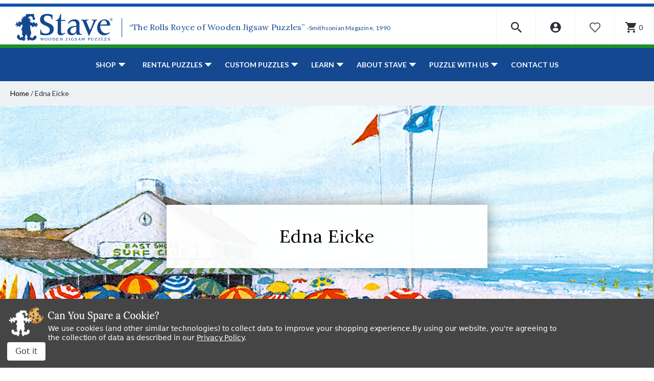

--- FILE ---
content_type: text/html; charset=UTF-8
request_url: https://www.stavepuzzles.com/artist/edna-eicke/
body_size: 31670
content:




<!DOCTYPE html>
<html class="no-js" lang="en">
    <head>
        <title>Edna Eicke</title>
        <link rel="dns-prefetch preconnect" href="https://cdn11.bigcommerce.com/s-qoliq8lkn5" crossorigin><link rel="dns-prefetch preconnect" href="https://fonts.googleapis.com/" crossorigin><link rel="dns-prefetch preconnect" href="https://fonts.gstatic.com/" crossorigin>
        <meta name="keywords" content="wooden jigsaw puzzles, wooden jigsaw puzzle maker, buy jigsaw puzzles, jigsaw puzzles for adults, large jigsaw puzzles, jigsaw puzzles store, jigsaw puzzles to buy, jigsaw puzzles for sale"><link rel='canonical' href='https://www.stavepuzzles.com/artist/edna-eicke/' /><meta name='platform' content='bigcommerce.stencil' />
        
        
        
        
        <!-- BEGIN Preloading first images -->
        
        
        
        	<link rel="preload" href="https://cdn11.bigcommerce.com/s-qoliq8lkn5/images/stencil/500x659/products/9681/17005/17664__04865.1762548277.jpg?c=3" imagesrcset="https://cdn11.bigcommerce.com/s-qoliq8lkn5/images/stencil/80w/products/9681/17005/17664__04865.1762548277.jpg?c=3 80w, https://cdn11.bigcommerce.com/s-qoliq8lkn5/images/stencil/160w/products/9681/17005/17664__04865.1762548277.jpg?c=3 160w, https://cdn11.bigcommerce.com/s-qoliq8lkn5/images/stencil/320w/products/9681/17005/17664__04865.1762548277.jpg?c=3 320w, https://cdn11.bigcommerce.com/s-qoliq8lkn5/images/stencil/640w/products/9681/17005/17664__04865.1762548277.jpg?c=3 640w, https://cdn11.bigcommerce.com/s-qoliq8lkn5/images/stencil/960w/products/9681/17005/17664__04865.1762548277.jpg?c=3 960w, https://cdn11.bigcommerce.com/s-qoliq8lkn5/images/stencil/1280w/products/9681/17005/17664__04865.1762548277.jpg?c=3 1280w, https://cdn11.bigcommerce.com/s-qoliq8lkn5/images/stencil/1920w/products/9681/17005/17664__04865.1762548277.jpg?c=3 1920w, https://cdn11.bigcommerce.com/s-qoliq8lkn5/images/stencil/2560w/products/9681/17005/17664__04865.1762548277.jpg?c=3 2560w" as="image">
        
        
        
        <!-- END Preloading first images -->

        <link href="https://cdn11.bigcommerce.com/s-qoliq8lkn5/product_images/favicon.png?t&#x3D;1628001315" rel="shortcut icon">
        <link rel="stylesheet" href="https://cdn11.bigcommerce.com/s-qoliq8lkn5/stencil/f07eae60-dcba-013e-ae22-62771bf3cf87/e/d4904cb0-cc78-013e-89a7-7e823c6b477a/scss/elevate/fancybox.css"/>
        <meta name="viewport" content="width=device-width, initial-scale=1, maximum-scale=1">

        <!-- ICOMOON LINKS START -->
        <style type="text/css">
            @font-face {
                font-family: 'icomoon';
                src:  url('https://cdn11.bigcommerce.com/s-qoliq8lkn5/stencil/f07eae60-dcba-013e-ae22-62771bf3cf87/e/d4904cb0-cc78-013e-89a7-7e823c6b477a/fonts/icomoon.eot?pdewnu');
                src:  url('https://cdn11.bigcommerce.com/s-qoliq8lkn5/stencil/f07eae60-dcba-013e-ae22-62771bf3cf87/e/d4904cb0-cc78-013e-89a7-7e823c6b477a/fonts/icomoon.eot?pdewnu#iefix') format('embedded-opentype'),
                      url('https://cdn11.bigcommerce.com/s-qoliq8lkn5/stencil/f07eae60-dcba-013e-ae22-62771bf3cf87/e/d4904cb0-cc78-013e-89a7-7e823c6b477a/fonts/icomoon.ttf?pdewnu') format('truetype'),
                      url('https://cdn11.bigcommerce.com/s-qoliq8lkn5/stencil/f07eae60-dcba-013e-ae22-62771bf3cf87/e/d4904cb0-cc78-013e-89a7-7e823c6b477a/fonts/icomoon.woff?pdewnu') format('woff'),
                      url('https://cdn11.bigcommerce.com/s-qoliq8lkn5/stencil/f07eae60-dcba-013e-ae22-62771bf3cf87/e/d4904cb0-cc78-013e-89a7-7e823c6b477a/fonts/icomoon.svg?pdewnu#icomoon') format('svg');
                font-weight: normal;
                font-style: normal;
                font-display: block;
            }
        </style>
        <!-- ICOMOON LINKS END -->

        <script>
            document.documentElement.className = document.documentElement.className.replace('no-js', 'js');
        </script>

        <script>
    function browserSupportsAllFeatures() {
        return window.Promise
            && window.fetch
            && window.URL
            && window.URLSearchParams
            && window.WeakMap
            // object-fit support
            && ('objectFit' in document.documentElement.style);
    }

    function loadScript(src) {
        var js = document.createElement('script');
        js.src = src;
        js.onerror = function () {
            console.error('Failed to load polyfill script ' + src);
        };
        document.head.appendChild(js);
    }

    if (!browserSupportsAllFeatures()) {
        loadScript('https://cdn11.bigcommerce.com/s-qoliq8lkn5/stencil/f07eae60-dcba-013e-ae22-62771bf3cf87/e/d4904cb0-cc78-013e-89a7-7e823c6b477a/dist/theme-bundle.polyfills.js');
    }
</script>
        <script>window.consentManagerTranslations = `{"locale":"en","locales":{"consent_manager.data_collection_warning":"en","consent_manager.accept_all_cookies":"en","consent_manager.gdpr_settings":"en","consent_manager.data_collection_preferences":"en","consent_manager.manage_data_collection_preferences":"en","consent_manager.use_data_by_cookies":"en","consent_manager.data_categories_table":"en","consent_manager.allow":"en","consent_manager.accept":"en","consent_manager.deny":"en","consent_manager.dismiss":"en","consent_manager.reject_all":"en","consent_manager.category":"en","consent_manager.purpose":"en","consent_manager.functional_category":"en","consent_manager.functional_purpose":"en","consent_manager.analytics_category":"en","consent_manager.analytics_purpose":"en","consent_manager.targeting_category":"en","consent_manager.advertising_category":"en","consent_manager.advertising_purpose":"en","consent_manager.essential_category":"en","consent_manager.esential_purpose":"en","consent_manager.yes":"en","consent_manager.no":"en","consent_manager.not_available":"en","consent_manager.cancel":"en","consent_manager.save":"en","consent_manager.back_to_preferences":"en","consent_manager.close_without_changes":"en","consent_manager.unsaved_changes":"en","consent_manager.by_using":"en","consent_manager.agree_on_data_collection":"en","consent_manager.change_preferences":"en","consent_manager.cancel_dialog_title":"en","consent_manager.privacy_policy":"en","consent_manager.allow_category_tracking":"en","consent_manager.disallow_category_tracking":"en"},"translations":{"consent_manager.data_collection_warning":"We use cookies (and other similar technologies) to collect data to improve your shopping experience.","consent_manager.accept_all_cookies":"Accept All Cookies","consent_manager.gdpr_settings":"Settings","consent_manager.data_collection_preferences":"Website Data Collection Preferences","consent_manager.manage_data_collection_preferences":"Manage Website Data Collection Preferences","consent_manager.use_data_by_cookies":" uses data collected by cookies and JavaScript libraries to improve your shopping experience.","consent_manager.data_categories_table":"The table below outlines how we use this data by category. To opt out of a category of data collection, select 'No' and save your preferences.","consent_manager.allow":"Allow","consent_manager.accept":"Accept","consent_manager.deny":"Deny","consent_manager.dismiss":"Dismiss","consent_manager.reject_all":"Reject all","consent_manager.category":"Category","consent_manager.purpose":"Purpose","consent_manager.functional_category":"Functional","consent_manager.functional_purpose":"Enables enhanced functionality, such as videos and live chat. If you do not allow these, then some or all of these functions may not work properly.","consent_manager.analytics_category":"Analytics","consent_manager.analytics_purpose":"Provide statistical information on site usage, e.g., web analytics so we can improve this website over time.","consent_manager.targeting_category":"Targeting","consent_manager.advertising_category":"Advertising","consent_manager.advertising_purpose":"Used to create profiles or personalize content to enhance your shopping experience.","consent_manager.essential_category":"Essential","consent_manager.esential_purpose":"Essential for the site and any requested services to work, but do not perform any additional or secondary function.","consent_manager.yes":"Yes","consent_manager.no":"No","consent_manager.not_available":"N/A","consent_manager.cancel":"Cancel","consent_manager.save":"Save","consent_manager.back_to_preferences":"Back to Preferences","consent_manager.close_without_changes":"You have unsaved changes to your data collection preferences. Are you sure you want to close without saving?","consent_manager.unsaved_changes":"You have unsaved changes","consent_manager.by_using":"By using our website, you're agreeing to our","consent_manager.agree_on_data_collection":"By using our website, you're agreeing to the collection of data as described in our ","consent_manager.change_preferences":"You can change your preferences at any time","consent_manager.cancel_dialog_title":"Are you sure you want to cancel?","consent_manager.privacy_policy":"Privacy Policy","consent_manager.allow_category_tracking":"Allow [CATEGORY_NAME] tracking","consent_manager.disallow_category_tracking":"Disallow [CATEGORY_NAME] tracking"}}`;</script>

        <script>
            window.lazySizesConfig = window.lazySizesConfig || {};
            window.lazySizesConfig.loadMode = 1;
        </script>
        <script async src="https://cdn11.bigcommerce.com/s-qoliq8lkn5/stencil/f07eae60-dcba-013e-ae22-62771bf3cf87/e/d4904cb0-cc78-013e-89a7-7e823c6b477a/dist/theme-bundle.head_async.js"></script>
        
        <link href="https://fonts.googleapis.com/css?family=Lora:400,400i,700%7CSaira:400,500,600,700%7CLato:700,400,500,600,300,400i%7CRoboto:400,500,600,700%7CRoboto+Slab:400,500,600,700%7CLa+Belle+Aurore:400%7CKarla:400&display=block" rel="stylesheet">
        
        <script async src="https://cdn11.bigcommerce.com/s-qoliq8lkn5/stencil/f07eae60-dcba-013e-ae22-62771bf3cf87/e/d4904cb0-cc78-013e-89a7-7e823c6b477a/dist/theme-bundle.font.js"></script>

        <link data-stencil-stylesheet href="https://cdn11.bigcommerce.com/s-qoliq8lkn5/stencil/f07eae60-dcba-013e-ae22-62771bf3cf87/e/d4904cb0-cc78-013e-89a7-7e823c6b477a/css/theme-090ca1a0-dcbb-013e-4256-66e3e0d67d28.css" rel="stylesheet">

        <!-- Start Tracking Code for analytics_facebook -->

<script data-bc-cookie-consent="4" type="text/plain">
!function(f,b,e,v,n,t,s){if(f.fbq)return;n=f.fbq=function(){n.callMethod?n.callMethod.apply(n,arguments):n.queue.push(arguments)};if(!f._fbq)f._fbq=n;n.push=n;n.loaded=!0;n.version='2.0';n.queue=[];t=b.createElement(e);t.async=!0;t.src=v;s=b.getElementsByTagName(e)[0];s.parentNode.insertBefore(t,s)}(window,document,'script','https://connect.facebook.net/en_US/fbevents.js');

fbq('set', 'autoConfig', 'false', '757443595167977');
fbq('dataProcessingOptions', []);
fbq('init', '757443595167977', {"external_id":"788517d5-2c07-4add-b1a9-ce1f45455042"});
fbq('set', 'agent', 'bigcommerce', '757443595167977');

function trackEvents() {
    var pathName = window.location.pathname;

    fbq('track', 'PageView', {}, "");

    // Search events start -- only fire if the shopper lands on the /search.php page
    if (pathName.indexOf('/search.php') === 0 && getUrlParameter('search_query')) {
        fbq('track', 'Search', {
            content_type: 'product_group',
            content_ids: [],
            search_string: getUrlParameter('search_query')
        });
    }
    // Search events end

    // Wishlist events start -- only fire if the shopper attempts to add an item to their wishlist
    if (pathName.indexOf('/wishlist.php') === 0 && getUrlParameter('added_product_id')) {
        fbq('track', 'AddToWishlist', {
            content_type: 'product_group',
            content_ids: []
        });
    }
    // Wishlist events end

    // Lead events start -- only fire if the shopper subscribes to newsletter
    if (pathName.indexOf('/subscribe.php') === 0 && getUrlParameter('result') === 'success') {
        fbq('track', 'Lead', {});
    }
    // Lead events end

    // Registration events start -- only fire if the shopper registers an account
    if (pathName.indexOf('/login.php') === 0 && getUrlParameter('action') === 'account_created') {
        fbq('track', 'CompleteRegistration', {}, "");
    }
    // Registration events end

    

    function getUrlParameter(name) {
        var cleanName = name.replace(/[\[]/, '\[').replace(/[\]]/, '\]');
        var regex = new RegExp('[\?&]' + cleanName + '=([^&#]*)');
        var results = regex.exec(window.location.search);
        return results === null ? '' : decodeURIComponent(results[1].replace(/\+/g, ' '));
    }
}

if (window.addEventListener) {
    window.addEventListener("load", trackEvents, false)
}
</script>
<noscript><img height="1" width="1" style="display:none" alt="null" src="https://www.facebook.com/tr?id=757443595167977&ev=PageView&noscript=1&a=plbigcommerce1.2&eid="/></noscript>

<!-- End Tracking Code for analytics_facebook -->

<!-- Start Tracking Code for analytics_googleanalytics4 -->

<script data-cfasync="false" src="https://cdn11.bigcommerce.com/shared/js/google_analytics4_bodl_subscribers-358423becf5d870b8b603a81de597c10f6bc7699.js" integrity="sha256-gtOfJ3Avc1pEE/hx6SKj/96cca7JvfqllWA9FTQJyfI=" crossorigin="anonymous"></script>
<script data-cfasync="false">
  (function () {
    window.dataLayer = window.dataLayer || [];

    function gtag(){
        dataLayer.push(arguments);
    }

    function initGA4(event) {
         function setupGtag() {
            function configureGtag() {
                gtag('js', new Date());
                gtag('set', 'developer_id.dMjk3Nj', true);
                gtag('config', 'G-MRDP84E308');
            }

            var script = document.createElement('script');

            script.src = 'https://www.googletagmanager.com/gtag/js?id=G-MRDP84E308';
            script.async = true;
            script.onload = configureGtag;

            document.head.appendChild(script);
        }

        setupGtag();

        if (typeof subscribeOnBodlEvents === 'function') {
            subscribeOnBodlEvents('G-MRDP84E308', true);
        }

        window.removeEventListener(event.type, initGA4);
    }

    gtag('consent', 'default', {"ad_storage":"denied","ad_user_data":"denied","ad_personalization":"denied","analytics_storage":"denied","functionality_storage":"denied"})
            

    var eventName = document.readyState === 'complete' ? 'consentScriptsLoaded' : 'DOMContentLoaded';
    window.addEventListener(eventName, initGA4, false);
  })()
</script>

<!-- End Tracking Code for analytics_googleanalytics4 -->

<!-- Start Tracking Code for analytics_siteverification -->

<meta name="google-site-verification" content="UOuF2qRl1Hfqdf4SlFExn1iWU-81P4X8EAOXdss3Owo" />

<!-- End Tracking Code for analytics_siteverification -->


<script>window.consentManagerStoreConfig = function () { return {"storeName":"Stave Puzzles","privacyPolicyUrl":"https:\/\/www.stavepuzzles.com\/privacy-policies\/","writeKey":null,"improvedConsentManagerEnabled":true,"AlwaysIncludeScriptsWithConsentTag":true}; };</script>
<script type="text/javascript" src="https://cdn11.bigcommerce.com/shared/js/bodl-consent-32a446f5a681a22e8af09a4ab8f4e4b6deda6487.js" integrity="sha256-uitfaufFdsW9ELiQEkeOgsYedtr3BuhVvA4WaPhIZZY=" crossorigin="anonymous" defer></script>
<script type="text/javascript" src="https://cdn11.bigcommerce.com/shared/js/storefront/consent-manager-config-3013a89bb0485f417056882e3b5cf19e6588b7ba.js" defer></script>
<script type="text/javascript" src="https://cdn11.bigcommerce.com/shared/js/storefront/consent-manager-08633fe15aba542118c03f6d45457262fa9fac88.js" defer></script>
<script type="text/javascript">
var BCData = {};
</script>
<script type='text/javascript'>
window.__lo_site_id = 301230;

(function() {
var wa = document.createElement('script'); wa.type = 'text/javascript'; wa.async = true;
wa.src = 'https://d10lpsik1i8c69.cloudfront.net/w.js';
var s = document.getElementsByTagName('script')[0]; s.parentNode.insertBefore(wa, s);
 })();
</script>
<!-- Google tag (gtag.js) -->
<script data-bc-cookie-consent="3" type="text/plain" async src="https://www.googletagmanager.com/gtag/js?id=AW-16743121100">
</script>
<script data-bc-cookie-consent="3" type="text/plain">
  window.dataLayer = window.dataLayer || [];
  function gtag(){dataLayer.push(arguments);}
  gtag('js', new Date());

  gtag('config', 'AW-16743121100');
</script>
<script data-bc-cookie-consent="4" type="text/plain" async src='https://tag.simpli.fi/sifitag/69ff1b54-204b-4942-adf1-b453e6c6bff4'></script><!-- Google Tag Manager -->
<script data-bc-cookie-consent="3" type="text/plain">(function(w,d,s,l,i){w[l]=w[l]||[];w[l].push({'gtm.start':
new Date().getTime(),event:'gtm.js'});var f=d.getElementsByTagName(s)[0],
j=d.createElement(s),dl=l!='dataLayer'?'&l='+l:'';j.async=true;j.src=
'https://www.googletagmanager.com/gtm.js?id='+i+dl;f.parentNode.insertBefore(j,f);
})(window,document,'script','dataLayer','GTM-5KB2Q6G');</script>
<!-- End Google Tag Manager -->
 <script data-cfasync="false" src="https://microapps.bigcommerce.com/bodl-events/1.9.4/index.js" integrity="sha256-Y0tDj1qsyiKBRibKllwV0ZJ1aFlGYaHHGl/oUFoXJ7Y=" nonce="" crossorigin="anonymous"></script>
 <script data-cfasync="false" nonce="">

 (function() {
    function decodeBase64(base64) {
       const text = atob(base64);
       const length = text.length;
       const bytes = new Uint8Array(length);
       for (let i = 0; i < length; i++) {
          bytes[i] = text.charCodeAt(i);
       }
       const decoder = new TextDecoder();
       return decoder.decode(bytes);
    }
    window.bodl = JSON.parse(decodeBase64("[base64]"));
 })()

 </script>

<script nonce="">
(function () {
    var xmlHttp = new XMLHttpRequest();

    xmlHttp.open('POST', 'https://bes.gcp.data.bigcommerce.com/nobot');
    xmlHttp.setRequestHeader('Content-Type', 'application/json');
    xmlHttp.send('{"store_id":"1001689209","timezone_offset":"-5.0","timestamp":"2026-01-27T13:16:47.27253400Z","visit_id":"04106e38-8e24-4a09-b723-94bde2d8bf61","channel_id":1}');
})();
</script>

    </head>
    <body class="autoparts brand">
        
        <svg data-src="https://cdn11.bigcommerce.com/s-qoliq8lkn5/stencil/f07eae60-dcba-013e-ae22-62771bf3cf87/e/d4904cb0-cc78-013e-89a7-7e823c6b477a/img/icon-sprite.svg" class="icons-svg-sprite"></svg>

        <div data-content-region="header_bottom--global"><div data-layout-id="4244c96d-84fb-4875-8100-b1de316ef866">       <div data-sub-layout-container="615c8365-134f-4340-be8e-82df8eea92e7" data-layout-name="Layout">
    <style data-container-styling="615c8365-134f-4340-be8e-82df8eea92e7">
        [data-sub-layout-container="615c8365-134f-4340-be8e-82df8eea92e7"] {
            box-sizing: border-box;
            display: flex;
            flex-wrap: wrap;
            z-index: 0;
            position: relative;
            height: ;
            padding-top: 0px;
            padding-right: 0px;
            padding-bottom: 0px;
            padding-left: 0px;
            margin-top: 0px;
            margin-right: 0px;
            margin-bottom: 0px;
            margin-left: 0px;
            border-width: 0px;
            border-style: solid;
            border-color: #333333;
        }

        [data-sub-layout-container="615c8365-134f-4340-be8e-82df8eea92e7"]:after {
            display: block;
            position: absolute;
            top: 0;
            left: 0;
            bottom: 0;
            right: 0;
            background-size: cover;
            z-index: auto;
        }
    </style>

    <div data-sub-layout="3386efb9-02e6-414d-bd61-c418b4c336bb">
        <style data-column-styling="3386efb9-02e6-414d-bd61-c418b4c336bb">
            [data-sub-layout="3386efb9-02e6-414d-bd61-c418b4c336bb"] {
                display: flex;
                flex-direction: column;
                box-sizing: border-box;
                flex-basis: 100%;
                max-width: 100%;
                z-index: 0;
                position: relative;
                height: ;
                padding-top: 0px;
                padding-right: 0px;
                padding-bottom: 0px;
                padding-left: 0px;
                margin-top: 0px;
                margin-right: 0px;
                margin-bottom: 0px;
                margin-left: 0px;
                border-width: 0px;
                border-style: solid;
                border-color: #333333;
                justify-content: center;
            }
            [data-sub-layout="3386efb9-02e6-414d-bd61-c418b4c336bb"]:after {
                display: block;
                position: absolute;
                top: 0;
                left: 0;
                bottom: 0;
                right: 0;
                background-size: cover;
                z-index: auto;
            }
            @media only screen and (max-width: 700px) {
                [data-sub-layout="3386efb9-02e6-414d-bd61-c418b4c336bb"] {
                    flex-basis: 100%;
                    max-width: 100%;
                }
            }
        </style>
        <div data-widget-id="b2f16d68-7b82-4cc5-bd34-212b8870046c" data-placement-id="688bdb34-9c1a-42f8-aa0d-83fb48ab08d3" data-placement-status="ACTIVE"><style>
  .sd-divider-wrapper-b2f16d68-7b82-4cc5-bd34-212b8870046c {
    display: flex;
    height: 20px;
      align-items: center;
      justify-content: center;
      text-align: center;
  }

  .sd-divider-b2f16d68-7b82-4cc5-bd34-212b8870046c {
    height: 0;
    border-top: 5px;
    border-color: rgba(18,81,170,1);
    border-style: solid;
    width: 100%;
    margin: 0;
  }
</style>

<div class="sd-divider-wrapper-b2f16d68-7b82-4cc5-bd34-212b8870046c">
  <hr class="sd-divider-b2f16d68-7b82-4cc5-bd34-212b8870046c">
</div>
</div>
    </div>
</div>

</div></div>
<div class="custom-banners top"> 

</div>

<header class="header" sticky="false" role="banner">
  <div class="header-top">
    <div class="container">
      <div class="main-header">
        <div class="header-left">
            <div class="header-logo logo-image">
              <a href="https://www.stavepuzzles.com/" class="header-logo__link" data-header-logo-link>
      <div class="header-logo-image-container">
        <img
          class="header-logo-image"
          src="https://cdn11.bigcommerce.com/s-qoliq8lkn5/stencil/f07eae60-dcba-013e-ae22-62771bf3cf87/e/d4904cb0-cc78-013e-89a7-7e823c6b477a/img/stave.svg"
          alt="Stave Puzzles"
        >
      </div>
</a>

  <p class="logo-text">“The Rolls Royce of Wooden Jigsaw Puzzles” <span>-Smithsonian Magazine, 1990</span></p>
            </div>
        </div>

        <div class="header-right">
          <div class="top-mobile-icon mobile-header">
            <span class="navUser-action mobileMenu-toggle icon-wrapper" data-mobile-menu-toggle="menu">
              <svg xmlns="http://www.w3.org/2000/svg" class="icon icon-menu" viewBox="0 0 22 16">
  <title>
    Menu
  </title>
  <path d="M.938 1.922h20.01c.515 0 .937-.422.937-.938s-.422-.938-.938-.938H.937C.423.046 0 .468 0 .984s.422.938.938.938zm0 7.034h20.01c.515 0 .937-.422.937-.938 0-.515-.422-.938-.938-.938H.937c-.515 0-.937.423-.937.938 0 .516.422.938.938.938zm0 7.034h20.01c.515 0 .937-.42.937-.937 0-.516-.422-.938-.938-.938H.937c-.515 0-.937.422-.937.938s.422.938.938.938z"/>
</svg>
              <span class="menu-close">
                <svg xmlns="http://www.w3.org/2000/svg" class="icon icon-close" viewBox="0 0 16 16">
  <g fill-rule="evenodd">
    <path d="M1.533 15.455c-.192 0-.384-.073-.53-.22-.293-.293-.293-.77 0-1.062l13.17-13.17c.294-.294.77-.294 1.062 0 .293.292.293.767 0 1.06L2.063 15.235c-.146.147-.338.22-.53.22z"/>
    <path d="M14.704 15.455c-.192 0-.384-.073-.53-.22L1.002 2.065c-.293-.294-.293-.77 0-1.062.293-.293.768-.293 1.06 0l13.172 13.17c.293.294.293.77 0 1.063-.146.146-.338.22-.53.22z"/>
  </g>
</svg>
              </span>
              <span class="button-text">Menu</span>
            </span>
          </div>

          <div class="top-mobile-icon navUser-item--search">
            <div class="navUser-action navUser-action--quickSearch icon-wrapper" data-search="quickSearch" aria-controls="quickSearch" aria-expanded="false">
              <svg xmlns="http://www.w3.org/2000/svg" class="icon icon-search" viewBox="0 0 40 40">
  <title>
    Search
  </title>
  <path d="M39.91 36.51L36.51 39.91L25.1 28.52L25.1 26.72L24.47 26.09C21.88 28.32 18.52 29.66 14.83 29.66C6.64 29.66 0 23.02 0 14.83C0 6.64 6.64 0 14.83 0C23.02 0 29.66 6.64 29.66 14.83C29.66 18.52 28.32 21.88 26.08 24.47L26.71 25.1L28.52 25.1L39.91 36.51ZM25.1 14.83C25.1 9.16 20.5 4.56 14.83 4.56C9.16 4.56 4.56 9.16 4.56 14.83C4.56 20.5 9.16 25.1 14.83 25.1C20.5 25.1 25.1 20.5 25.1 14.83Z" />
</svg>
              <span class="search-close">
                <svg xmlns="http://www.w3.org/2000/svg" class="icon icon-close" viewBox="0 0 16 16">
  <g fill-rule="evenodd">
    <path d="M1.533 15.455c-.192 0-.384-.073-.53-.22-.293-.293-.293-.77 0-1.062l13.17-13.17c.294-.294.77-.294 1.062 0 .293.292.293.767 0 1.06L2.063 15.235c-.146.147-.338.22-.53.22z"/>
    <path d="M14.704 15.455c-.192 0-.384-.073-.53-.22L1.002 2.065c-.293-.294-.293-.77 0-1.062.293-.293.768-.293 1.06 0l13.172 13.17c.293.294.293.77 0 1.063-.146.146-.338.22-.53.22z"/>
  </g>
</svg>
              </span>
              <span class="button-text">Search</span>
            </div>

            <div class="dropdown dropdown--quickSearch" id="quickSearch" aria-hidden="true" tabindex="-1" data-prevent-quick-search-close>
              <form class="form quick-search" action="/search.php">
  <fieldset class="form-fieldset">
    <div class="form-field">
      <label class="is-srOnly" for=>Search</label>
      <button class="quickSearchSubmitButton" type="submit" title="Search">
        <svg xmlns="http://www.w3.org/2000/svg" class="icon icon-search" viewBox="0 0 40 40">
  <title>
    Search
  </title>
  <path d="M39.91 36.51L36.51 39.91L25.1 28.52L25.1 26.72L24.47 26.09C21.88 28.32 18.52 29.66 14.83 29.66C6.64 29.66 0 23.02 0 14.83C0 6.64 6.64 0 14.83 0C23.02 0 29.66 6.64 29.66 14.83C29.66 18.52 28.32 21.88 26.08 24.47L26.71 25.1L28.52 25.1L39.91 36.51ZM25.1 14.83C25.1 9.16 20.5 4.56 14.83 4.56C9.16 4.56 4.56 9.16 4.56 14.83C4.56 20.5 9.16 25.1 14.83 25.1C20.5 25.1 25.1 20.5 25.1 14.83Z" />
</svg>
        <span class="skip-hide">Search</span>
      </button>
      <input
        class="form-input quick-search-input"
        data-search-quick name="search_query"
        id="search_query"
        data-error-message="Search field cannot be empty."
        placeholder="Enter a search term..."
        autocomplete="off"
      >
    </div>
  </fieldset>
</form>
<section class="quickSearchResults" data-bind="html: results"></section>
            </div>
          </div>

          <div class="top-mobile-icon navUser-item--account">
            <ul class="navUser-section navUser-section--alt">
              <li class="navUser-item navUser-item--account">
                <span class="navUser-action icon-wrapper">
                  <svg xmlns="http://www.w3.org/2000/svg" class="icon icon-account" viewBox="0 0 40 40">
  <title>
    Account
  </title>
  <path d="M39.59 19.8C39.59 30.73 30.73 39.59 19.8 39.59C8.86 39.59 0 30.73 0 19.8C0 8.86 8.86 0 19.8 0C30.73 0 39.59 8.86 39.59 19.8ZM13.25 12.47C13.25 16.08 16.18 19.02 19.8 19.02C23.41 19.02 26.35 16.08 26.35 12.47C26.35 8.85 23.41 5.92 19.8 5.92C16.18 5.92 13.25 8.85 13.25 12.47ZM29.25 30.93C29.88 30.4 30.23 29.62 30.23 28.81C30.23 25.14 27.28 22.21 23.61 22.21L15.99 22.21C12.32 22.21 9.35 25.14 9.35 28.81C9.35 29.62 9.71 30.4 10.33 30.93C12.88 33.1 16.18 34.42 19.79 34.42C23.4 34.42 26.71 33.1 29.25 30.93Z" />
</svg>
                  <span class="account-close">
                    <svg xmlns="http://www.w3.org/2000/svg" class="icon icon-close" viewBox="0 0 16 16">
  <g fill-rule="evenodd">
    <path d="M1.533 15.455c-.192 0-.384-.073-.53-.22-.293-.293-.293-.77 0-1.062l13.17-13.17c.294-.294.77-.294 1.062 0 .293.292.293.767 0 1.06L2.063 15.235c-.146.147-.338.22-.53.22z"/>
    <path d="M14.704 15.455c-.192 0-.384-.073-.53-.22L1.002 2.065c-.293-.294-.293-.77 0-1.062.293-.293.768-.293 1.06 0l13.172 13.17c.293.294.293.77 0 1.063-.146.146-.338.22-.53.22z"/>
  </g>
</svg>
                  </span>
                  <span class="button-text">my account</span>
                </span>
                <ul class="account-dropdown">
                    <li>
                      <a class="navUser-action" href="/login.php">
                        <span class="icon-lock show theme-icon" data-icon="&#xe907;"></span>
                        <span class="show">Sign in</span>
                      </a>
                    </li>

                      <li>
                        <a class="navUser-action" href="/login.php?action&#x3D;create_account">
                          <span class="icon-edit-1 show theme-icon" data-icon="&#xe903;"></span>
                          <span class="show">Register</span>
                        </a>
                      </li>
                </ul>
              </li>
            </ul>
          </div>

            <div class="top-mobile-icon wishlist-wrapper">
              <a class="navUser-action icon-wrapper" href="/wishlist.php">
                <svg xmlns="http://www.w3.org/2000/svg" class="icon icon-wishlist" viewBox="0 0 40 40">
  <title>
    Wishlist
  </title>
  <path d="M36.69 22.06L21.02 38.53C21 38.54 20.98 38.56 20.97 38.58C20.39 39.12 19.49 39.1 18.95 38.53L3.27 22.06C-1.09 17.38 -1.09 10.15 3.27 5.47C3.45 5.27 3.64 5.08 3.84 4.9C8.26 0.81 15.17 1.06 19.28 5.47L19.98 6.21L20.69 5.47C22.76 3.25 25.66 2 28.7 1.99C31.73 2 34.63 3.26 36.69 5.47C41.05 10.15 41.05 17.38 36.69 22.06ZM34.63 7.42C34.48 7.27 34.33 7.11 34.17 6.97C30.89 3.96 25.78 4.16 22.76 7.42L21.02 9.25C20.45 9.82 19.52 9.82 18.95 9.25L17.21 7.42C17.06 7.26 16.91 7.11 16.75 6.97C13.47 3.96 8.36 4.16 5.34 7.42C2.01 11 2.01 16.53 5.34 20.1L19.98 35.48L34.63 20.1L34.63 20.1C38.01 16.54 37.98 11.01 34.63 7.42Z" />
</svg>
                <span class="skip-hide">wishlist</span>
              </a>
            </div>

          <div class="top-mobile-icon navUser-item navUser-item--cart cart-wrapper">
            <a
              class="navUser-action icon-wrapper"
              data-cart-preview
              data-dropdown="cart-preview-dropdown"
              data-options="align:right"
              href="/cart.php">
              <span class="min-cart-text">
                <svg xmlns="http://www.w3.org/2000/svg" class="icon icon-cart" viewBox="0 0 40 40">
  <title>
    Cart
  </title>
  <g id="Layer 1">
		<path class="shp0" fill="000000" d="M12 32C9.8 32 8.02 33.8 8.02 36C8.02 38.2 9.8 40 12 40C14.2 40 16 38.2 16 36C16 33.8 14.2 32 12 32ZM0 0L0 4L4 4L11.2 19.18L8.5 24.08C8.18 24.64 8 25.3 8 26C8 28.2 9.8 30 12 30L36 30L36 26L12.84 26C12.56 26 12.34 25.78 12.34 25.5L12.4 25.26L14.2 22L29.1 22C30.6 22 31.92 21.18 32.6 19.94L39.76 6.96C39.92 6.68 40 6.34 40 6C40 4.9 39.1 4 38 4L8.42 4L6.54 0L0 0ZM32 32C29.8 32 28.02 33.8 28.02 36C28.02 38.2 29.8 40 32 40C34.2 40 36 38.2 36 36C36 33.8 34.2 32 32 32Z" />
	</g>
</svg>
                <span class="countPill cart-quantity show"></span>
              </span>
              <span class="navUser-item-cartLabel button-text">Cart</span>
            </a>
            <div class="dropdown-menu" id="cart-preview-dropdown" data-dropdown-content aria-hidden="true"></div>
          </div>
        </div>
      </div>
    </div>
  </div>

  <div class="navPages-container" id="menu" data-menu>
    <nav class="navPages">
  <div class="navPages-quickSearch">
    <form class="form quick-search" action="/search.php">
  <fieldset class="form-fieldset">
    <div class="form-field">
      <label class="is-srOnly" for=>Search</label>
      <button class="quickSearchSubmitButton" type="submit" title="Search">
        <svg xmlns="http://www.w3.org/2000/svg" class="icon icon-search" viewBox="0 0 40 40">
  <title>
    Search
  </title>
  <path d="M39.91 36.51L36.51 39.91L25.1 28.52L25.1 26.72L24.47 26.09C21.88 28.32 18.52 29.66 14.83 29.66C6.64 29.66 0 23.02 0 14.83C0 6.64 6.64 0 14.83 0C23.02 0 29.66 6.64 29.66 14.83C29.66 18.52 28.32 21.88 26.08 24.47L26.71 25.1L28.52 25.1L39.91 36.51ZM25.1 14.83C25.1 9.16 20.5 4.56 14.83 4.56C9.16 4.56 4.56 9.16 4.56 14.83C4.56 20.5 9.16 25.1 14.83 25.1C20.5 25.1 25.1 20.5 25.1 14.83Z" />
</svg>
        <span class="skip-hide">Search</span>
      </button>
      <input
        class="form-input quick-search-input"
        data-search-quick name="search_query"
        id="search_query"
        data-error-message="Search field cannot be empty."
        placeholder="Enter a search term..."
        autocomplete="off"
      >
    </div>
  </fieldset>
</form>
<section class="quickSearchResults" data-bind="html: results"></section>
  </div>

  <ul class="navPages-list desktop-menu">

    <li class="navPages-item mega-parent dropdown-open">
      <span class="show navPages-action has-subMenu">
        Shop
        <span class="dropdown-arrow">
          <svg xmlns="http://www.w3.org/2000/svg" class="icon icon-arrow-left" viewBox="0 0 13 7" width="13" height="7">
  <path fill="currrentColor" d="M0.06 0.02L6.54 7L13.02 0.02L0.06 0.02Z" />
</svg>
        </span>
      </span>

      <div class="navPage-subMenu" id="navPages-shop" aria-hidden="true" tabindex="-1">
        <ul class="navPage-subMenu-list level-1">
            <li class="navPages-item">
                  <span class="meganav-second-tier-link">
    Puzzle Types
  </span>

  <div class="navPage-megaMenu" id="navPages-331" aria-hidden="true" tabindex="-1">
    <ul class="navPage-subMenu-list-mega">
      <li class="navPage-subMenu-item navPage-subMenu-view-all-item">
        <a class="navPage-subMenu-action navPages-action" href="https://www.stavepuzzles.com/puzzle-types/">
            View All Puzzle Types
        </a>
      </li>
        <li class="navPage-subMenu-item">
            <a class="navPage-subMenu-action navPages-action"  href="https://www.stavepuzzles.com/puzzle-types/instock-ready-to-ship/" >InStock &amp; Ready To Ship</a>
        </li>
        <li class="navPage-subMenu-item">
            <a class="navPage-subMenu-action navPages-action"  href="https://www.stavepuzzles.com/puzzle-types/traditional-puzzles/" >Traditional Puzzles</a>
        </li>
        <li class="navPage-subMenu-item">
            <a class="navPage-subMenu-action navPages-action"  href="https://www.stavepuzzles.com/puzzle-types/teaser-puzzles/" >Teaser™ Puzzles</a>
        </li>
        <li class="navPage-subMenu-item">
            <a class="navPage-subMenu-action navPages-action"  href="https://www.stavepuzzles.com/puzzle-types/tormentor-puzzles/" >Tormentor™ Puzzles</a>
        </li>
        <li class="navPage-subMenu-item">
            <a class="navPage-subMenu-action navPages-action"  href="https://www.stavepuzzles.com/puzzle-types/trick-puzzles/" >Trick™ Puzzles</a>
        </li>
        <li class="navPage-subMenu-item">
            <a class="navPage-subMenu-action navPages-action"  href="https://www.stavepuzzles.com/puzzle-types/troublemaker-puzzles/" >TroubleMaker™ Puzzles</a>
        </li>
        <li class="navPage-subMenu-item">
            <a class="navPage-subMenu-action navPages-action"  href="https://www.stavepuzzles.com/puzzle-types/tidbit-puzzles/" >Tidbit™ Puzzles</a>
        </li>
        <li class="navPage-subMenu-item">
            <a class="navPage-subMenu-action navPages-action"  href="https://www.stavepuzzles.com/puzzle-types/treat-puzzles/" >Treat™ Puzzles</a>
        </li>
        <li class="navPage-subMenu-item">
            <a class="navPage-subMenu-action navPages-action"  href="https://www.stavepuzzles.com/puzzle-types/limited-editions/" >Limited Editions</a>
        </li>
        <li class="navPage-subMenu-item">
            <a class="navPage-subMenu-action navPages-action"  href="https://www.stavepuzzles.com/puzzle-types/cutting-edge-designs/" >Cutting Edge Designs</a>
        </li>
        <li class="navPage-subMenu-item">
            <a class="navPage-subMenu-action navPages-action"  href="https://www.stavepuzzles.com/double-sided/" >Double-Sided</a>
        </li>
    </ul>
  </div>
            </li>
                      <li class="navPages-item">
                  <span class="meganav-second-tier-link">
    Occasions
  </span>

  <div class="navPage-megaMenu" id="navPages-340" aria-hidden="true" tabindex="-1">
    <ul class="navPage-subMenu-list-mega">
      <li class="navPage-subMenu-item navPage-subMenu-view-all-item">
        <a class="navPage-subMenu-action navPages-action" href="https://www.stavepuzzles.com/occasions/">
            View All Occasions
        </a>
      </li>
        <li class="navPage-subMenu-item">
            <a class="navPage-subMenu-action navPages-action"  href="https://www.stavepuzzles.com/occasions/4th-of-july-patriotic/" >4th of July and Patriotic</a>
        </li>
        <li class="navPage-subMenu-item">
            <a class="navPage-subMenu-action navPages-action"  href="https://www.stavepuzzles.com/occasions/baby-shower/" >Baby Shower</a>
        </li>
        <li class="navPage-subMenu-item">
            <a class="navPage-subMenu-action navPages-action"  href="https://www.stavepuzzles.com/occasions/birthday/" >Birthday</a>
        </li>
        <li class="navPage-subMenu-item">
            <a class="navPage-subMenu-action navPages-action"  href="https://www.stavepuzzles.com/occasions/christmas/" >Christmas</a>
        </li>
        <li class="navPage-subMenu-item">
            <a class="navPage-subMenu-action navPages-action"  href="https://www.stavepuzzles.com/occasions/cinco-de-mayo/" >Cinco de Mayo</a>
        </li>
        <li class="navPage-subMenu-item">
            <a class="navPage-subMenu-action navPages-action"  href="https://www.stavepuzzles.com/occasions/easter/" >Easter</a>
        </li>
        <li class="navPage-subMenu-item">
            <a class="navPage-subMenu-action navPages-action"  href="https://www.stavepuzzles.com/occasions/fathers-day/" >Father’s Day</a>
        </li>
        <li class="navPage-subMenu-item">
            <a class="navPage-subMenu-action navPages-action"  href="https://www.stavepuzzles.com/occasions/graduation/" >Graduation</a>
        </li>
        <li class="navPage-subMenu-item">
            <a class="navPage-subMenu-action navPages-action"  href="https://www.stavepuzzles.com/occasions/halloween/" >Halloween</a>
        </li>
        <li class="navPage-subMenu-item">
            <a class="navPage-subMenu-action navPages-action"  href="https://www.stavepuzzles.com/occasions/housewarming/" >Housewarming</a>
        </li>
        <li class="navPage-subMenu-item">
            <a class="navPage-subMenu-action navPages-action"  href="https://www.stavepuzzles.com/occasions/jewish-hanukkah" >Jewish and Hanukkah</a>
        </li>
        <li class="navPage-subMenu-item">
            <a class="navPage-subMenu-action navPages-action"  href="https://www.stavepuzzles.com/occasions/mothers-day/" >Mother’s Day</a>
        </li>
        <li class="navPage-subMenu-item">
            <a class="navPage-subMenu-action navPages-action"  href="https://www.stavepuzzles.com/occasions/new-year/" >New Year</a>
        </li>
        <li class="navPage-subMenu-item">
            <a class="navPage-subMenu-action navPages-action"  href="https://www.stavepuzzles.com/occasions/st-patricks-day/" >St. Patrick’s Day</a>
        </li>
        <li class="navPage-subMenu-item">
            <a class="navPage-subMenu-action navPages-action"  href="https://www.stavepuzzles.com/occasions/thanksgiving/" >Thanksgiving</a>
        </li>
        <li class="navPage-subMenu-item">
            <a class="navPage-subMenu-action navPages-action"  href="https://www.stavepuzzles.com/occasions/thinking-of-you/" >Thinking of You</a>
        </li>
        <li class="navPage-subMenu-item">
            <a class="navPage-subMenu-action navPages-action"  href="https://www.stavepuzzles.com/occasions/valentines/" >Valentines</a>
        </li>
        <li class="navPage-subMenu-item">
            <a class="navPage-subMenu-action navPages-action"  href="https://www.stavepuzzles.com/occasions/wedding/" >Wedding &amp; Anniversary</a>
        </li>
    </ul>
  </div>
            </li>
                      <li class="navPages-item">
                  <span class="meganav-second-tier-link">
    Themes
  </span>

  <div class="navPage-megaMenu" id="navPages-349" aria-hidden="true" tabindex="-1">
    <ul class="navPage-subMenu-list-mega">
      <li class="navPage-subMenu-item navPage-subMenu-view-all-item">
        <a class="navPage-subMenu-action navPages-action" href="https://www.stavepuzzles.com/themes/">
            View All Themes
        </a>
      </li>
        <li class="navPage-subMenu-item">
            <a class="navPage-subMenu-action navPages-action"  href="https://www.stavepuzzles.com/themes/animals/" >Animals</a>
        </li>
        <li class="navPage-subMenu-item">
            <a class="navPage-subMenu-action navPages-action"  href="https://www.stavepuzzles.com/themes/architecture/" >Architecture</a>
        </li>
        <li class="navPage-subMenu-item">
            <a class="navPage-subMenu-action navPages-action"  href="https://www.stavepuzzles.com/themes/botanicals/" >Botanicals</a>
        </li>
        <li class="navPage-subMenu-item">
            <a class="navPage-subMenu-action navPages-action"  href="https://www.stavepuzzles.com/themes/destinations-places/" >Destinations &amp; Places</a>
        </li>
        <li class="navPage-subMenu-item">
            <a class="navPage-subMenu-action navPages-action"  href="https://www.stavepuzzles.com/themes/hobbies/" >Hobbies</a>
        </li>
        <li class="navPage-subMenu-item">
            <a class="navPage-subMenu-action navPages-action"  href="https://www.stavepuzzles.com/themes/humor/" >Humor</a>
        </li>
        <li class="navPage-subMenu-item">
            <a class="navPage-subMenu-action navPages-action"  href="https://www.stavepuzzles.com/themes/landscape/" >Landscape</a>
        </li>
        <li class="navPage-subMenu-item">
            <a class="navPage-subMenu-action navPages-action"  href="https://www.stavepuzzles.com/themes/mandalas/" >Mandalas</a>
        </li>
        <li class="navPage-subMenu-item">
            <a class="navPage-subMenu-action navPages-action"  href="https://www.stavepuzzles.com/themes/fine-art/" >Fine Art</a>
        </li>
        <li class="navPage-subMenu-item">
            <a class="navPage-subMenu-action navPages-action"  href="https://www.stavepuzzles.com/themes/new-yorker-cover-art/" >New Yorker Cover Art</a>
        </li>
        <li class="navPage-subMenu-item">
            <a class="navPage-subMenu-action navPages-action"  href="https://www.stavepuzzles.com/themes/people/" >People</a>
        </li>
        <li class="navPage-subMenu-item">
            <a class="navPage-subMenu-action navPages-action"  href="https://www.stavepuzzles.com/themes/religion/" >Religion</a>
        </li>
        <li class="navPage-subMenu-item">
            <a class="navPage-subMenu-action navPages-action"  href="https://www.stavepuzzles.com/themes/seasons/" >Seasons</a>
        </li>
        <li class="navPage-subMenu-item">
            <a class="navPage-subMenu-action navPages-action"  href="https://www.stavepuzzles.com/themes/sports/" >Sports</a>
        </li>
        <li class="navPage-subMenu-item">
            <a class="navPage-subMenu-action navPages-action"  href="https://www.stavepuzzles.com/themes/still-lifes/" >Still Lifes</a>
        </li>
        <li class="navPage-subMenu-item">
            <a class="navPage-subMenu-action navPages-action"  href="https://www.stavepuzzles.com/themes/the-arts/" >The Arts</a>
        </li>
        <li class="navPage-subMenu-item">
            <a class="navPage-subMenu-action navPages-action"  href="https://www.stavepuzzles.com/themes/transportation/" >Transportation</a>
        </li>
        <li class="navPage-subMenu-item">
            <a class="navPage-subMenu-action navPages-action"  href="https://www.stavepuzzles.com/themes/vintage-posters/" >Vintage Posters</a>
        </li>
        <li class="navPage-subMenu-item">
            <a class="navPage-subMenu-action navPages-action"  href="https://www.stavepuzzles.com/themes/whimsical-fantasy/" >Whimsical &amp; Fantasy</a>
        </li>
        <li class="navPage-subMenu-item">
            <a class="navPage-subMenu-action navPages-action"  href="https://www.stavepuzzles.com/themes/wine-dine/" >Wine &amp; Dine</a>
        </li>
    </ul>
  </div>
            </li>
                      <li class="navPages-item">
                  <span class="meganav-second-tier-link">
    Collections and Series
  </span>

  <div class="navPage-megaMenu" id="navPages-417" aria-hidden="true" tabindex="-1">
    <ul class="navPage-subMenu-list-mega">
      <li class="navPage-subMenu-item navPage-subMenu-view-all-item">
        <a class="navPage-subMenu-action navPages-action" href="https://www.stavepuzzles.com/collections-and-series/">
            View All Collections and Series
        </a>
      </li>
        <li class="navPage-subMenu-item">
            <a class="navPage-subMenu-action navPages-action"  href="https://www.stavepuzzles.com/collections-and-series/adventure-awaits/" >Adventure Awaits</a>
        </li>
        <li class="navPage-subMenu-item">
            <a class="navPage-subMenu-action navPages-action"  href="https://www.stavepuzzles.com/collections-and-series/all-around-town/" >All Around Town</a>
        </li>
        <li class="navPage-subMenu-item">
            <a class="navPage-subMenu-action navPages-action"  href="https://www.stavepuzzles.com/collections-and-series/alphabet-soup-series/" >Alphabet Soup Series</a>
        </li>
        <li class="navPage-subMenu-item">
            <a class="navPage-subMenu-action navPages-action"  href="https://www.stavepuzzles.com/collections-and-series/animal-kingdom/" >Animal Kingdom</a>
        </li>
        <li class="navPage-subMenu-item">
            <a class="navPage-subMenu-action navPages-action"  href="https://www.stavepuzzles.com/collections-and-series/artist-series/" >Artist Series</a>
        </li>
        <li class="navPage-subMenu-item">
            <a class="navPage-subMenu-action navPages-action"  href="https://www.stavepuzzles.com/collections-and-series/artistically-lettered-puzzles/" >Artistically-Lettered Puzzles</a>
        </li>
        <li class="navPage-subMenu-item">
            <a class="navPage-subMenu-action navPages-action"  href="https://www.stavepuzzles.com/collections-and-series/birds-fish-frogs-moth-er-flies/" >Birds, Fish, Frogs &amp; Moth-er-Flies</a>
        </li>
        <li class="navPage-subMenu-item">
            <a class="navPage-subMenu-action navPages-action"  href="https://www.stavepuzzles.com/collections-and-series/circus-train/" >Circus Train</a>
        </li>
        <li class="navPage-subMenu-item">
            <a class="navPage-subMenu-action navPages-action"  href="https://www.stavepuzzles.com/collections-and-series/counting-on-you/" >Counting on You</a>
        </li>
        <li class="navPage-subMenu-item">
            <a class="navPage-subMenu-action navPages-action"  href="https://www.stavepuzzles.com/collections-and-series/double-decker-3d/" >Double-Decker &amp; 3D</a>
        </li>
        <li class="navPage-subMenu-item">
            <a class="navPage-subMenu-action navPages-action"  href="https://www.stavepuzzles.com/collections-and-series/fancy-fans/" >Fancy Fans</a>
        </li>
        <li class="navPage-subMenu-item">
            <a class="navPage-subMenu-action navPages-action"  href="https://www.stavepuzzles.com/collections-and-series/holiday-houses/" >Holiday Houses</a>
        </li>
        <li class="navPage-subMenu-item">
            <a class="navPage-subMenu-action navPages-action"  href="https://www.stavepuzzles.com/collections-and-series/marbleized-designs/" >Marbleized Designs</a>
        </li>
        <li class="navPage-subMenu-item">
            <a class="navPage-subMenu-action navPages-action"  href="https://www.stavepuzzles.com/collections-and-series/maritime-madness/" >Maritime Madness</a>
        </li>
        <li class="navPage-subMenu-item">
            <a class="navPage-subMenu-action navPages-action"  href="https://www.stavepuzzles.com/collections-and-series/national-parks/" >National Parks</a>
        </li>
        <li class="navPage-subMenu-item">
            <a class="navPage-subMenu-action navPages-action"  href="https://www.stavepuzzles.com/collections-and-series/north-pole/" >North Pole</a>
        </li>
        <li class="navPage-subMenu-item">
            <a class="navPage-subMenu-action navPages-action"  href="https://www.stavepuzzles.com/collections-and-series/our-neighborhood/" >Our Neighborhood</a>
        </li>
        <li class="navPage-subMenu-item">
            <a class="navPage-subMenu-action navPages-action"  href="https://www.stavepuzzles.com/collections-and-series/paris-set/" >Paris Set</a>
        </li>
        <li class="navPage-subMenu-item">
            <a class="navPage-subMenu-action navPages-action"  href="https://www.stavepuzzles.com/collections-and-series/puzzle-the-united-states/" >Puzzle The United States</a>
        </li>
        <li class="navPage-subMenu-item">
            <a class="navPage-subMenu-action navPages-action"  href="https://www.stavepuzzles.com/collections-and-series/stave-flakes/" >Stave Flakes</a>
        </li>
        <li class="navPage-subMenu-item">
            <a class="navPage-subMenu-action navPages-action"  href="https://www.stavepuzzles.com/collections-and-series/tips-from-the-pros/" >Tips From the Pros</a>
        </li>
        <li class="navPage-subMenu-item">
            <a class="navPage-subMenu-action navPages-action"  href="https://www.stavepuzzles.com/collections-and-series/treasures/" >Treasures</a>
        </li>
        <li class="navPage-subMenu-item">
            <a class="navPage-subMenu-action navPages-action"  href="https://www.stavepuzzles.com/collections-and-series/village-shops/" >Village Shops</a>
        </li>
        <li class="navPage-subMenu-item">
            <a class="navPage-subMenu-action navPages-action"  href="https://www.stavepuzzles.com/collections-and-series/where-is-steve/" >Where is Steve?</a>
        </li>
        <li class="navPage-subMenu-item">
            <a class="navPage-subMenu-action navPages-action"  href="https://www.stavepuzzles.com/collections-and-series/zodiac-what-is-your-sign/" >Zodiac - What is Your Sign?</a>
        </li>
    </ul>
  </div>
            </li>
                      <li class="navPages-item">
                  <span class="meganav-second-tier-link">
    Shop By
  </span>

  <div class="navPage-megaMenu" id="navPages-659" aria-hidden="true" tabindex="-1">
    <ul class="navPage-subMenu-list-mega">
      <li class="navPage-subMenu-item navPage-subMenu-view-all-item">
        <a class="navPage-subMenu-action navPages-action" href="https://www.stavepuzzles.com/shop-by/">
            View All Shop By
        </a>
      </li>
        <li class="navPage-subMenu-item">
            <a class="navPage-subMenu-action navPages-action"  href="https://www.stavepuzzles.com/featured-puzzles/" >Featured Puzzles</a>
        </li>
        <li class="navPage-subMenu-item">
            <a class="navPage-subMenu-action navPages-action"  href="https://www.stavepuzzles.com/shop-by/best-sellers/" >Best Sellers</a>
        </li>
        <li class="navPage-subMenu-item">
            <a class="navPage-subMenu-action navPages-action"  href="/brands.php" >Shop By Artist</a>
        </li>
        <li class="navPage-subMenu-item">
            <a class="navPage-subMenu-action navPages-action"  href="https://www.stavepuzzles.com/shop-by/recently-added/" >Recently Added</a>
        </li>
        <li class="navPage-subMenu-item">
            <a class="navPage-subMenu-action navPages-action"  href="https://www.stavepuzzles.com/extras/gift-certificate/" >Gift Certificates</a>
        </li>
        <li class="navPage-subMenu-item">
            <a class="navPage-subMenu-action navPages-action"  href="https://www.stavepuzzles.com/extras/stave-boutique/" >Stave Boutique</a>
        </li>
        <li class="navPage-subMenu-item">
            <a class="navPage-subMenu-action navPages-action"  href="https://www.stavepuzzles.com/extras/boards-boxes-and-tables" >Boards, Boxes and Tables</a>
        </li>
        <li class="navPage-subMenu-item">
            <a class="navPage-subMenu-action navPages-action"  href="https://www.stavepuzzles.com/extras/corporate-custom-puzzles/" >Corporate and Custom Puzzles</a>
        </li>
        <li class="navPage-subMenu-item">
            <a class="navPage-subMenu-action navPages-action"  href="https://www.stavepuzzles.com/extras/replacement-pieces/" >Replacement Pieces</a>
        </li>
    </ul>
  </div>
            </li>
                  </ul>
      </div>
    </li>

    <li class="navPages-item dropdown-simple dropdown-open">
      <span class="show navPages-action has-subMenu">
        Rental Puzzles
        <span class="dropdown-arrow">
          <svg xmlns="http://www.w3.org/2000/svg" class="icon icon-arrow-left" viewBox="0 0 13 7" width="13" height="7">
  <path fill="currrentColor" d="M0.06 0.02L6.54 7L13.02 0.02L0.06 0.02Z" />
</svg>
        </span>
      </span>

      <div class="navPage-subMenu" id="navPages-rental-puzzles" tabindex="-1">
	<ul class="navPage-subMenu-list">
      <li class="navPage-subMenu-item-child">
        <a class="navPage-subMenu-action navPages-action navPage-child" href="/time-share-vs-rental-club/">About Rental Program Types</a>
      </li>
      <li class="navPage-subMenu-item-child">
        <a class="navPage-subMenu-action navPages-action navPage-child" href="/time-share/">Shop Time Share</a>
      </li>
      <li class="navPage-subMenu-item-child">
        <a class="navPage-subMenu-action navPages-action navPage-child" href="/rental-squad/">Shop Rental Squad</a>
      </li>
      <li class="navPage-subMenu-item-child">
        <a class="navPage-subMenu-action navPages-action navPage-child" href="/rental-club/">Shop Rental Club Puzzles</a>
      </li>
      <li class="navPage-subMenu-item-child">
        <a class="navPage-subMenu-action navPages-action navPage-child" href="/product/rental-club-membership/">Rental Club Membership</a>
      </li>
	</ul>
</div>
    </li>

        <li class="navPages-item dropdown-simple dropdown-open">
		<span class="show navPages-action has-subMenu">
			Custom Puzzles
			<span class="dropdown-arrow">
				<svg xmlns="http://www.w3.org/2000/svg" class="icon icon-arrow-left" viewBox="0 0 13 7" width="13" height="7">
  <path fill="currrentColor" d="M0.06 0.02L6.54 7L13.02 0.02L0.06 0.02Z" />
</svg>
			</span>
		</span>
		<div class="navPage-subMenu navPage-subMenu-horizontal" id="navPages-" tabindex="-1">
  <ul class="navPage-subMenu-list">
      <li class="navPage-subMenu-item-child">
          <a class="navPage-subMenu-action navPages-action navPage-child" href="https://www.stavepuzzles.com/corporate-and-custom-puzzles">Corporate and Custom Puzzles</a>
      </li>
      <li class="navPage-subMenu-item-child">
          <a class="navPage-subMenu-action navPages-action navPage-child" href="https://www.stavepuzzles.com/guestbook-and-party-favor-puzzles">Guestbook and Party Favor Puzzles</a>
      </li>
  </ul>
</div>
</li>
        <li class="navPages-item dropdown-simple dropdown-open">
		<span class="show navPages-action has-subMenu">
			Learn
			<span class="dropdown-arrow">
				<svg xmlns="http://www.w3.org/2000/svg" class="icon icon-arrow-left" viewBox="0 0 13 7" width="13" height="7">
  <path fill="currrentColor" d="M0.06 0.02L6.54 7L13.02 0.02L0.06 0.02Z" />
</svg>
			</span>
		</span>
		<div class="navPage-subMenu navPage-subMenu-horizontal" id="navPages-" tabindex="-1">
  <ul class="navPage-subMenu-list">
      <li class="navPage-subMenu-item-child">
          <a class="navPage-subMenu-action navPages-action navPage-child" href="https://www.stavepuzzles.com/stave-puzzle-types">Stave Puzzle Types</a>
      </li>
      <li class="navPage-subMenu-item-child">
          <a class="navPage-subMenu-action navPages-action navPage-child" href="https://www.stavepuzzles.com/personalize-your-puzzle/">Personalize Your Puzzle</a>
      </li>
      <li class="navPage-subMenu-item-child">
          <a class="navPage-subMenu-action navPages-action navPage-child" href="https://www.stavepuzzles.com/glossary">Glossary</a>
      </li>
      <li class="navPage-subMenu-item-child">
          <a class="navPage-subMenu-action navPages-action navPage-child" href="https://www.stavepuzzles.com/replacement-pieces">Replacement Pieces</a>
      </li>
      <li class="navPage-subMenu-item-child">
          <a class="navPage-subMenu-action navPages-action navPage-child" href="https://www.stavepuzzles.com/loyalty-points">Stave Loyalty Points</a>
      </li>
  </ul>
</div>
</li>
        <li class="navPages-item dropdown-simple dropdown-open">
		<span class="show navPages-action has-subMenu">
			About  Stave
			<span class="dropdown-arrow">
				<svg xmlns="http://www.w3.org/2000/svg" class="icon icon-arrow-left" viewBox="0 0 13 7" width="13" height="7">
  <path fill="currrentColor" d="M0.06 0.02L6.54 7L13.02 0.02L0.06 0.02Z" />
</svg>
			</span>
		</span>
		<div class="navPage-subMenu navPage-subMenu-horizontal" id="navPages-" tabindex="-1">
  <ul class="navPage-subMenu-list">
      <li class="navPage-subMenu-item-child">
          <a class="navPage-subMenu-action navPages-action navPage-child" href="https://www.stavepuzzles.com/stave-story">Stave Story</a>
      </li>
      <li class="navPage-subMenu-item-child">
          <a class="navPage-subMenu-action navPages-action navPage-child" href="https://www.stavepuzzles.com/meet-the-tormentors">Meet the Tormentors</a>
      </li>
      <li class="navPage-subMenu-item-child">
          <a class="navPage-subMenu-action navPages-action navPage-child" href="https://www.stavepuzzles.com/visit-the-stave-shop/">Visit The Stave Shop</a>
      </li>
      <li class="navPage-subMenu-item-child">
          <a class="navPage-subMenu-action navPages-action navPage-child" href="https://www.stavepuzzles.com/in-the-news/">In The News</a>
      </li>
      <li class="navPage-subMenu-item-child">
          <a class="navPage-subMenu-action navPages-action navPage-child" href="https://www.stavepuzzles.com/faq/">Frequently Asked Questions</a>
      </li>
      <li class="navPage-subMenu-item-child">
          <a class="navPage-subMenu-action navPages-action navPage-child" href="https://www.stavepuzzles.com/photo-video-gallery/">Photo &amp; Video Gallery</a>
      </li>
      <li class="navPage-subMenu-item-child">
          <a class="navPage-subMenu-action navPages-action navPage-child" href="https://www.stavepuzzles.com/blog/">Blog</a>
      </li>
  </ul>
</div>
</li>
        <li class="navPages-item dropdown-simple dropdown-open">
		<span class="show navPages-action has-subMenu">
			Puzzle With Us
			<span class="dropdown-arrow">
				<svg xmlns="http://www.w3.org/2000/svg" class="icon icon-arrow-left" viewBox="0 0 13 7" width="13" height="7">
  <path fill="currrentColor" d="M0.06 0.02L6.54 7L13.02 0.02L0.06 0.02Z" />
</svg>
			</span>
		</span>
		<div class="navPage-subMenu navPage-subMenu-horizontal" id="navPages-" tabindex="-1">
  <ul class="navPage-subMenu-list">
      <li class="navPage-subMenu-item-child">
          <a class="navPage-subMenu-action navPages-action navPage-child" href="https://www.stavepuzzles.com/stave-at-inns-resorts">Stave at Inns &amp; Resorts</a>
      </li>
      <li class="navPage-subMenu-item-child">
          <a class="navPage-subMenu-action navPages-action navPage-child" href="https://www.stavepuzzles.com/puzzle-events/">Puzzle Events</a>
      </li>
  </ul>
</div>
</li>
        <li class="navPages-item dropdown-simple">
		<a class="navPages-action" href="https://www.stavepuzzles.com/contact-us/">Contact Us</a>
</li>
  </ul>
</nav>
  </div>
</header>

<div class="header_placeholder"></div>
  <div data-content-region="header_bottom"></div>
        <div class="body" data-currency-code="USD">
     
    <div class="breadcrumb-block">
  <div class="breadcrumb-sharing-wrapper">
      <section class="breadcrumbs">
              <span class="breadcrumb">
                  <a href="https://www.stavepuzzles.com/">Home</a>
                <span class="breadcrumb-separator">
                  /
                </span>
              Edna Eicke 
              </span>
              </section>
  </div>
</div>

<script type="application/ld+json">
{
  "@context": "https://schema.org",
  "@type": "BreadcrumbList",
  "itemListElement":
  [
    {
      "@type": "ListItem",
      "position": 1,
      "item": {
        "@id": "https://www.stavepuzzles.com/",
        "name": "Home"
      }
    },
    {
      "@type": "ListItem",
      "position": 2,
      "item": {
        "@id": "https://www.stavepuzzles.com/artist/edna-eicke/",
        "name": "Edna Eicke | Banner Top As Description"
      }
    }
  ]
}
</script>

<header class="product-catalog-header">
  <div class="product-catalog-banner-info-wrapper image-ratio-10-4">
    <div class="product-catalog-banner-info">
      <h1 class="page-title">Edna Eicke</h1>

        <div class="product-catalog-description rte">
        </div>
    </div>
  </div>

		<section
  class="
    mm-banner-field
      visible
  "
  data-banner
>
      <div class="banner-content">
        <p><img src="https://cdn11.bigcommerce.com/s-qoliq8lkn5/images/stencil/original/image-manager/banner-edna-eicke.jpg?t=1753811009" alt="category image" width="1920" height="768" /></p>
      </div>
</section>
</header>

<section class="category-block">
  <section class="catalog-wrapper"
    data-facet-content
    data-pagination-content
    data-pagination-id="0"
  >
    <div data-content-region="brand_below_header"></div>
    

    <div class="catalog-sidebar">
        <aside data-catalog-sidebar id="faceted-search-container" >
          <nav>
        <div id="facetedSearch" class="facetedSearch">
  <div class="facetedSearch-refineFilters sidebarBlock">
    <h2 class="sidebarBlock-heading">
        Refine by
    </h2>

        <p>No filters applied</p>

</div>

  <a href="#facetedSearch-navList" role="button" class="facetedSearch-toggle toggleLink" data-collapsible>
    <span class="facetedSearch-toggle-text">
        Browse by Availability, Filter by Puzzle Type &amp; more
    </span>

    <span class="facetedSearch-toggle-indicator">
      <span class="toggleLink-text toggleLink-text--on">
        Hide Filters

        <i class="icon" aria-hidden="true">
          <svg><use href="#icon-keyboard-arrow-up"/></svg>
        </i>
      </span>

      <span class="toggleLink-text toggleLink-text--off">
        Show Filters

        <i class="icon" aria-hidden="true">
          <svg><use href="#icon-keyboard-arrow-down"/></svg>
        </i>
      </span>
    </span>
  </a>

    <div id="facetedSearch-navList" class="facetedSearch-navList">
      <div class="accordion accordion--navList">
        
      </div>

      <div class="blocker" style="display: none;"></div>
    </div>
</div>
</nav>
        </aside>
        

      <div data-facet-filter class="category-filter">
        <h2
          class="facet-title"
          data-facet-toggle
        >
          <a
            class="category-link"
            href="https://www.stavepuzzles.com/rental-club/"
          >
            Rental Club
          </a>
          <span class="facet-toggle"></span>
        </h2>
        <div class="facet-search-filter-wrapper " data-facet-filter-wrapper>
          <ul class="category-list">
              <li class="category-list-item main-category-list">
                <a
                  class="category-link"
                  href="https://www.stavepuzzles.com/rental-puzzles/themes/"
                >
                  Rentals by Theme
                </a>

                  <svg xmlns="http://www.w3.org/2000/svg" class="icon icon-arrow-down" viewBox="0 0 8 5">
  <path fill-rule="evenodd" d="M4.228 3.912L7.872.672c.15-.134.17-.374.045-.535-.126-.16-.35-.183-.5-.05L4 3.127.584.086c-.15-.133-.375-.11-.5.05-.127.16-.107.4.044.535l3.644 3.24C3.838 3.972 3.92 4 4 4c.08 0 .162-.03.228-.088z"/>
</svg>
                  <div class="toggle-category"></div>

                  <ul class="category-list sub-category-list">
                      <li class="category-list-item ">
                        <a
                          class="category-link"
                          href="https://www.stavepuzzles.com/rental-puzzles/theme/animals/"
                        >
                          Rental Club - Animal Puzzles
                        </a>


                      </li>
                      <li class="category-list-item ">
                        <a
                          class="category-link"
                          href="https://www.stavepuzzles.com/rental-puzzles/theme/architecture/"
                        >
                          Rental Club - Architecture Puzzles
                        </a>


                      </li>
                      <li class="category-list-item ">
                        <a
                          class="category-link"
                          href="https://www.stavepuzzles.com/rental-puzzles/theme/botanicals/"
                        >
                          Rental Club - Botanicals Puzzles
                        </a>


                      </li>
                      <li class="category-list-item ">
                        <a
                          class="category-link"
                          href="https://www.stavepuzzles.com/rental-puzzles/theme/destinations-and-cultures/"
                        >
                          Rental Club - Destination &amp; Culture Puzzles
                        </a>


                      </li>
                      <li class="category-list-item ">
                        <a
                          class="category-link"
                          href="https://www.stavepuzzles.com/rental-puzzles/theme/fine-art/"
                        >
                          Rental Club - Fine Art Puzzles
                        </a>


                      </li>
                      <li class="category-list-item ">
                        <a
                          class="category-link"
                          href="https://www.stavepuzzles.com/rental-puzzles/theme/hobbies/"
                        >
                          Rental Club - Hobby Puzzles
                        </a>


                      </li>
                      <li class="category-list-item ">
                        <a
                          class="category-link"
                          href="https://www.stavepuzzles.com/rental-puzzles/theme/landscapes/"
                        >
                          Rental Club - Landscape Puzzles
                        </a>


                      </li>
                      <li class="category-list-item ">
                        <a
                          class="category-link"
                          href="https://www.stavepuzzles.com/rental-puzzles/theme/new-yorker-covers/"
                        >
                          Rental Club - New Yorker Cover Puzzles
                        </a>


                      </li>
                      <li class="category-list-item ">
                        <a
                          class="category-link"
                          href="https://www.stavepuzzles.com/rental-puzzles/theme/religion/"
                        >
                          Rental Club - Religion Puzzles
                        </a>


                      </li>
                      <li class="category-list-item ">
                        <a
                          class="category-link"
                          href="https://www.stavepuzzles.com/rental-puzzles/rentals/seasons/"
                        >
                          Rental Club - Season Puzzles
                        </a>


                      </li>
                      <li class="category-list-item ">
                        <a
                          class="category-link"
                          href="https://www.stavepuzzles.com/rental-puzzles/theme/sports/"
                        >
                          Rental Club - Sports Puzzles
                        </a>


                      </li>
                      <li class="category-list-item ">
                        <a
                          class="category-link"
                          href="https://www.stavepuzzles.com/rental-puzzles/theme/transportation/"
                        >
                          Rental Club - Transportation Puzzles
                        </a>


                      </li>
                      <li class="category-list-item ">
                        <a
                          class="category-link"
                          href="https://www.stavepuzzles.com/rental-puzzles/theme/vintage-posters/"
                        >
                          Rental Club - Vintage Poster Puzzles
                        </a>


                      </li>
                      <li class="category-list-item ">
                        <a
                          class="category-link"
                          href="https://www.stavepuzzles.com/rental-puzzles/theme/whimsical-and-fantasy/"
                        >
                          Rental Club - Whimsical &amp; Fantasy Puzzles
                        </a>


                      </li>
                      <li class="category-list-item ">
                        <a
                          class="category-link"
                          href="https://www.stavepuzzles.com/theme/wine-and-dine/"
                        >
                          Rental Club - Wine &amp; Dine Puzzles
                        </a>


                      </li>
                  </ul>
              </li>
          </ul>
        </div>
      </div>
      <div data-facet-filter class="category-filter">
        <h2
          class="facet-title"
          data-facet-toggle
        >
          <a
            class="category-link"
            href="https://www.stavepuzzles.com/puzzle-types/"
          >
            Puzzle Types
          </a>
          <span class="facet-toggle"></span>
        </h2>
        <div class="facet-search-filter-wrapper " data-facet-filter-wrapper>
          <ul class="category-list">
              <li class="category-list-item ">
                <a
                  class="category-link"
                  href="https://www.stavepuzzles.com/puzzle-types/instock-ready-to-ship/"
                >
                  InStock &amp; Ready To Ship
                </a>


              </li>
              <li class="category-list-item ">
                <a
                  class="category-link"
                  href="https://www.stavepuzzles.com/puzzle-types/traditional-puzzles/"
                >
                  Traditional Puzzles
                </a>


              </li>
              <li class="category-list-item main-category-list">
                <a
                  class="category-link"
                  href="https://www.stavepuzzles.com/puzzle-types/teaser-puzzles/"
                >
                  Teaser™ Puzzles
                </a>

                  <svg xmlns="http://www.w3.org/2000/svg" class="icon icon-arrow-down" viewBox="0 0 8 5">
  <path fill-rule="evenodd" d="M4.228 3.912L7.872.672c.15-.134.17-.374.045-.535-.126-.16-.35-.183-.5-.05L4 3.127.584.086c-.15-.133-.375-.11-.5.05-.127.16-.107.4.044.535l3.644 3.24C3.838 3.972 3.92 4 4 4c.08 0 .162-.03.228-.088z"/>
</svg>
                  <div class="toggle-category"></div>

                  <ul class="category-list sub-category-list">
                      <li class="category-list-item ">
                        <a
                          class="category-link"
                          href="https://www.stavepuzzles.com/collections-and-series/touzzles/"
                        >
                          Touzzles
                        </a>


                      </li>
                  </ul>
              </li>
              <li class="category-list-item ">
                <a
                  class="category-link"
                  href="https://www.stavepuzzles.com/puzzle-types/tormentor-puzzles/"
                >
                  Tormentor™ Puzzles
                </a>


              </li>
              <li class="category-list-item ">
                <a
                  class="category-link"
                  href="https://www.stavepuzzles.com/puzzle-types/trick-puzzles/"
                >
                  Trick™ Puzzles
                </a>


              </li>
              <li class="category-list-item ">
                <a
                  class="category-link"
                  href="https://www.stavepuzzles.com/puzzle-types/troublemaker-puzzles/"
                >
                  TroubleMaker™ Puzzles
                </a>


              </li>
              <li class="category-list-item main-category-list">
                <a
                  class="category-link"
                  href="https://www.stavepuzzles.com/puzzle-types/tidbit-puzzles/"
                >
                  Tidbit™ Puzzles
                </a>

                  <svg xmlns="http://www.w3.org/2000/svg" class="icon icon-arrow-down" viewBox="0 0 8 5">
  <path fill-rule="evenodd" d="M4.228 3.912L7.872.672c.15-.134.17-.374.045-.535-.126-.16-.35-.183-.5-.05L4 3.127.584.086c-.15-.133-.375-.11-.5.05-.127.16-.107.4.044.535l3.644 3.24C3.838 3.972 3.92 4 4 4c.08 0 .162-.03.228-.088z"/>
</svg>
                  <div class="toggle-category"></div>

                  <ul class="category-list sub-category-list">
                      <li class="category-list-item ">
                        <a
                          class="category-link"
                          href="https://www.stavepuzzles.com/puzzle-types/tidbit-puzzles/double-sided-tidbit-puzzles/"
                        >
                          Double-sided Tidbit™ Puzzles
                        </a>


                      </li>
                  </ul>
              </li>
              <li class="category-list-item ">
                <a
                  class="category-link"
                  href="https://www.stavepuzzles.com/puzzle-types/treat-puzzles/"
                >
                  Treat™ Puzzles
                </a>


              </li>
              <li class="category-list-item main-category-list">
                <a
                  class="category-link"
                  href="https://www.stavepuzzles.com/puzzle-types/limited-editions/"
                >
                  Limited Editions
                </a>

                  <svg xmlns="http://www.w3.org/2000/svg" class="icon icon-arrow-down" viewBox="0 0 8 5">
  <path fill-rule="evenodd" d="M4.228 3.912L7.872.672c.15-.134.17-.374.045-.535-.126-.16-.35-.183-.5-.05L4 3.127.584.086c-.15-.133-.375-.11-.5.05-.127.16-.107.4.044.535l3.644 3.24C3.838 3.972 3.92 4 4 4c.08 0 .162-.03.228-.088z"/>
</svg>
                  <div class="toggle-category"></div>

                  <ul class="category-list sub-category-list">
                      <li class="category-list-item ">
                        <a
                          class="category-link"
                          href="https://www.stavepuzzles.com/puzzle-types/limited-editions/limited-editions---handpainted/"
                        >
                          Limited Editions - Handpainted
                        </a>


                      </li>
                      <li class="category-list-item ">
                        <a
                          class="category-link"
                          href="https://www.stavepuzzles.com/puzzle-types/limited-edition/double-decker/"
                        >
                          Limited Edition - Double Decker
                        </a>


                      </li>
                      <li class="category-list-item ">
                        <a
                          class="category-link"
                          href="https://www.stavepuzzles.com/puzzle-types/limited-edition/mystery/"
                        >
                          Limited Edition - Mystery
                        </a>


                      </li>
                      <li class="category-list-item ">
                        <a
                          class="category-link"
                          href="https://www.stavepuzzles.com/puzzle-types/limited-edition/riddle/"
                        >
                          Limited Edition - Riddle
                        </a>


                      </li>
                      <li class="category-list-item ">
                        <a
                          class="category-link"
                          href="https://www.stavepuzzles.com/puzzle-types/limited-edition/trick/"
                        >
                          Limited Edition - Trick
                        </a>


                      </li>
                  </ul>
              </li>
              <li class="category-list-item ">
                <a
                  class="category-link"
                  href="https://www.stavepuzzles.com/puzzle-types/cutting-edge-designs/"
                >
                  Cutting Edge Designs
                </a>


              </li>
              <li class="category-list-item ">
                <a
                  class="category-link"
                  href="https://www.stavepuzzles.com/double-sided/"
                >
                  Double-Sided
                </a>


              </li>
          </ul>
        </div>
      </div>
      <div data-facet-filter class="category-filter">
        <h2
          class="facet-title"
          data-facet-toggle
        >
          <a
            class="category-link"
            href="https://www.stavepuzzles.com/occasions/"
          >
            Occasions
          </a>
          <span class="facet-toggle"></span>
        </h2>
        <div class="facet-search-filter-wrapper " data-facet-filter-wrapper>
          <ul class="category-list">
              <li class="category-list-item ">
                <a
                  class="category-link"
                  href="https://www.stavepuzzles.com/occasions/4th-of-july-patriotic/"
                >
                  4th of July and Patriotic
                </a>


              </li>
              <li class="category-list-item ">
                <a
                  class="category-link"
                  href="https://www.stavepuzzles.com/occasions/baby-shower/"
                >
                  Baby Shower
                </a>


              </li>
              <li class="category-list-item ">
                <a
                  class="category-link"
                  href="https://www.stavepuzzles.com/occasions/birthday/"
                >
                  Birthday
                </a>


              </li>
              <li class="category-list-item main-category-list">
                <a
                  class="category-link"
                  href="https://www.stavepuzzles.com/occasions/christmas/"
                >
                  Christmas
                </a>

                  <svg xmlns="http://www.w3.org/2000/svg" class="icon icon-arrow-down" viewBox="0 0 8 5">
  <path fill-rule="evenodd" d="M4.228 3.912L7.872.672c.15-.134.17-.374.045-.535-.126-.16-.35-.183-.5-.05L4 3.127.584.086c-.15-.133-.375-.11-.5.05-.127.16-.107.4.044.535l3.644 3.24C3.838 3.972 3.92 4 4 4c.08 0 .162-.03.228-.088z"/>
</svg>
                  <div class="toggle-category"></div>

                  <ul class="category-list sub-category-list">
                      <li class="category-list-item ">
                        <a
                          class="category-link"
                          href="https://www.stavepuzzles.com/occasions/christmas/beach-christmas/"
                        >
                          Beach Christmas
                        </a>


                      </li>
                      <li class="category-list-item ">
                        <a
                          class="category-link"
                          href="https://www.stavepuzzles.com/occasions/christmas/christmas-animals/"
                        >
                          Christmas Animals
                        </a>


                      </li>
                      <li class="category-list-item ">
                        <a
                          class="category-link"
                          href="https://www.stavepuzzles.com/occasions/christmas/christmas-in-the-city/"
                        >
                          Christmas In The City
                        </a>


                      </li>
                      <li class="category-list-item ">
                        <a
                          class="category-link"
                          href="https://www.stavepuzzles.com/occasions/christmas/christmas-landscapes/"
                        >
                          Christmas Landscapes
                        </a>


                      </li>
                      <li class="category-list-item ">
                        <a
                          class="category-link"
                          href="https://www.stavepuzzles.com/occasions/christmas/christmas-trees/"
                        >
                          Christmas Trees
                        </a>


                      </li>
                      <li class="category-list-item ">
                        <a
                          class="category-link"
                          href="https://www.stavepuzzles.com/occasions/christmas/christmas-villages/"
                        >
                          Christmas Villages
                        </a>


                      </li>
                      <li class="category-list-item ">
                        <a
                          class="category-link"
                          href="https://www.stavepuzzles.com/occasions/christmas/christmas-wreaths/"
                        >
                          Christmas Wreaths
                        </a>


                      </li>
                      <li class="category-list-item ">
                        <a
                          class="category-link"
                          href="https://www.stavepuzzles.com/occasions/christmas/classic-christmas/"
                        >
                          Classic Christmas
                        </a>


                      </li>
                      <li class="category-list-item ">
                        <a
                          class="category-link"
                          href="https://www.stavepuzzles.com/occasions/christmas/christmas-religious/"
                        >
                          Religious
                        </a>


                      </li>
                      <li class="category-list-item ">
                        <a
                          class="category-link"
                          href="https://www.stavepuzzles.com/occasions/christmas/santa-claus/"
                        >
                          Santa Claus
                        </a>


                      </li>
                      <li class="category-list-item ">
                        <a
                          class="category-link"
                          href="https://www.stavepuzzles.com/occasions/christmas/snowmen/"
                        >
                          Snowmen
                        </a>


                      </li>
                  </ul>
              </li>
              <li class="category-list-item ">
                <a
                  class="category-link"
                  href="https://www.stavepuzzles.com/occasions/cinco-de-mayo/"
                >
                  Cinco de Mayo
                </a>


              </li>
              <li class="category-list-item ">
                <a
                  class="category-link"
                  href="https://www.stavepuzzles.com/occasions/easter/"
                >
                  Easter
                </a>


              </li>
              <li class="category-list-item ">
                <a
                  class="category-link"
                  href="https://www.stavepuzzles.com/occasions/fathers-day/"
                >
                  Father’s Day
                </a>


              </li>
              <li class="category-list-item ">
                <a
                  class="category-link"
                  href="https://www.stavepuzzles.com/occasions/graduation/"
                >
                  Graduation
                </a>


              </li>
              <li class="category-list-item ">
                <a
                  class="category-link"
                  href="https://www.stavepuzzles.com/occasions/halloween/"
                >
                  Halloween
                </a>


              </li>
              <li class="category-list-item ">
                <a
                  class="category-link"
                  href="https://www.stavepuzzles.com/occasions/housewarming/"
                >
                  Housewarming
                </a>


              </li>
              <li class="category-list-item ">
                <a
                  class="category-link"
                  href="https://www.stavepuzzles.com/occasions/jewish-hanukkah"
                >
                  Jewish and Hanukkah
                </a>


              </li>
              <li class="category-list-item ">
                <a
                  class="category-link"
                  href="https://www.stavepuzzles.com/occasions/mothers-day/"
                >
                  Mother’s Day
                </a>


              </li>
              <li class="category-list-item ">
                <a
                  class="category-link"
                  href="https://www.stavepuzzles.com/occasions/new-year/"
                >
                  New Year
                </a>


              </li>
              <li class="category-list-item ">
                <a
                  class="category-link"
                  href="https://www.stavepuzzles.com/occasions/st-patricks-day/"
                >
                  St. Patrick’s Day
                </a>


              </li>
              <li class="category-list-item ">
                <a
                  class="category-link"
                  href="https://www.stavepuzzles.com/occasions/thanksgiving/"
                >
                  Thanksgiving
                </a>


              </li>
              <li class="category-list-item ">
                <a
                  class="category-link"
                  href="https://www.stavepuzzles.com/occasions/thinking-of-you/"
                >
                  Thinking of You
                </a>


              </li>
              <li class="category-list-item ">
                <a
                  class="category-link"
                  href="https://www.stavepuzzles.com/occasions/valentines/"
                >
                  Valentines
                </a>


              </li>
              <li class="category-list-item ">
                <a
                  class="category-link"
                  href="https://www.stavepuzzles.com/occasions/wedding/"
                >
                  Wedding &amp; Anniversary
                </a>


              </li>
          </ul>
        </div>
      </div>
      <div data-facet-filter class="category-filter">
        <h2
          class="facet-title"
          data-facet-toggle
        >
          <a
            class="category-link"
            href="https://www.stavepuzzles.com/themes/"
          >
            Themes
          </a>
          <span class="facet-toggle"></span>
        </h2>
        <div class="facet-search-filter-wrapper " data-facet-filter-wrapper>
          <ul class="category-list">
              <li class="category-list-item main-category-list">
                <a
                  class="category-link"
                  href="https://www.stavepuzzles.com/themes/animals/"
                >
                  Animals
                </a>

                  <svg xmlns="http://www.w3.org/2000/svg" class="icon icon-arrow-down" viewBox="0 0 8 5">
  <path fill-rule="evenodd" d="M4.228 3.912L7.872.672c.15-.134.17-.374.045-.535-.126-.16-.35-.183-.5-.05L4 3.127.584.086c-.15-.133-.375-.11-.5.05-.127.16-.107.4.044.535l3.644 3.24C3.838 3.972 3.92 4 4 4c.08 0 .162-.03.228-.088z"/>
</svg>
                  <div class="toggle-category"></div>

                  <ul class="category-list sub-category-list">
                      <li class="category-list-item ">
                        <a
                          class="category-link"
                          href="https://www.stavepuzzles.com/themes/animals/arctic/"
                        >
                          Arctic
                        </a>


                      </li>
                      <li class="category-list-item ">
                        <a
                          class="category-link"
                          href="https://www.stavepuzzles.com/themes/animals/fish/"
                        >
                          Fish
                        </a>


                      </li>
                      <li class="category-list-item ">
                        <a
                          class="category-link"
                          href="https://www.stavepuzzles.com/themes/animals/horses/"
                        >
                          Horses
                        </a>


                      </li>
                      <li class="category-list-item ">
                        <a
                          class="category-link"
                          href="https://www.stavepuzzles.com/themes/animals/bears/"
                        >
                          Bears
                        </a>


                      </li>
                      <li class="category-list-item sub-main-category-list">
                        <a
                          class="category-link"
                          href="https://www.stavepuzzles.com/themes/animals/birds/"
                        >
                          Birds
                        </a>

                          <svg xmlns="http://www.w3.org/2000/svg" class="icon icon-arrow-down" viewBox="0 0 8 5">
  <path fill-rule="evenodd" d="M4.228 3.912L7.872.672c.15-.134.17-.374.045-.535-.126-.16-.35-.183-.5-.05L4 3.127.584.086c-.15-.133-.375-.11-.5.05-.127.16-.107.4.044.535l3.644 3.24C3.838 3.972 3.92 4 4 4c.08 0 .162-.03.228-.088z"/>
</svg>
                          <div class="toggle-category"></div>

                          <ul class="category-list third-category-list">
                              <li class="category-list-item">
                                <a
                                  class="category-link"
                                  href="https://www.stavepuzzles.com/themes/animals/birds/birds-of-prey/"
                                >
                                  Birds of Prey
                                </a>
                              </li>
                              <li class="category-list-item">
                                <a
                                  class="category-link"
                                  href="https://www.stavepuzzles.com/themes/animals/birds/chickens/"
                                >
                                  Chickens
                                </a>
                              </li>
                              <li class="category-list-item">
                                <a
                                  class="category-link"
                                  href="https://www.stavepuzzles.com/themes/animals/birds/hummingbirds/"
                                >
                                  Hummingbirds
                                </a>
                              </li>
                              <li class="category-list-item">
                                <a
                                  class="category-link"
                                  href="https://www.stavepuzzles.com/themes/animals/birds/songbirds/"
                                >
                                  Songbirds
                                </a>
                              </li>
                              <li class="category-list-item">
                                <a
                                  class="category-link"
                                  href="https://www.stavepuzzles.com/themes/animals/birds/tropical-birds/"
                                >
                                  Tropical Birds
                                </a>
                              </li>
                              <li class="category-list-item">
                                <a
                                  class="category-link"
                                  href="https://www.stavepuzzles.com/themes/animals/birds/waterfowl/"
                                >
                                  Waterfowl
                                </a>
                              </li>
                          </ul>
                      </li>
                      <li class="category-list-item ">
                        <a
                          class="category-link"
                          href="https://www.stavepuzzles.com/themes/animals/cats/"
                        >
                          Cats
                        </a>


                      </li>
                      <li class="category-list-item ">
                        <a
                          class="category-link"
                          href="https://www.stavepuzzles.com/themes/animals/dogs-wolves/"
                        >
                          Dogs &amp; Wolves
                        </a>


                      </li>
                      <li class="category-list-item ">
                        <a
                          class="category-link"
                          href="https://www.stavepuzzles.com/themes/animals/insects/"
                        >
                          Insects
                        </a>


                      </li>
                      <li class="category-list-item ">
                        <a
                          class="category-link"
                          href="https://www.stavepuzzles.com/themes/animals/farm-animals/"
                        >
                          Farm Animals
                        </a>


                      </li>
                      <li class="category-list-item ">
                        <a
                          class="category-link"
                          href="https://www.stavepuzzles.com/themes/animals/jungle/"
                        >
                          Jungle
                        </a>


                      </li>
                      <li class="category-list-item ">
                        <a
                          class="category-link"
                          href="https://www.stavepuzzles.com/themes/animals/marine-life/"
                        >
                          Marine Life
                        </a>


                      </li>
                      <li class="category-list-item ">
                        <a
                          class="category-link"
                          href="https://www.stavepuzzles.com/themes/animals/north-american/"
                        >
                          North American
                        </a>


                      </li>
                      <li class="category-list-item ">
                        <a
                          class="category-link"
                          href="https://www.stavepuzzles.com/themes/animals/reptiles-amphibians/"
                        >
                          Reptiles &amp; Amphibians
                        </a>


                      </li>
                      <li class="category-list-item ">
                        <a
                          class="category-link"
                          href="https://www.stavepuzzles.com/themes/animals/safari/"
                        >
                          Safari
                        </a>


                      </li>
                      <li class="category-list-item ">
                        <a
                          class="category-link"
                          href="https://www.stavepuzzles.com/themes/animals/small-critters/"
                        >
                          Small Critters
                        </a>


                      </li>
                      <li class="category-list-item ">
                        <a
                          class="category-link"
                          href="https://www.stavepuzzles.com/themes/animals/big-cats/"
                        >
                          Big Cats
                        </a>


                      </li>
                      <li class="category-list-item ">
                        <a
                          class="category-link"
                          href="https://www.stavepuzzles.com/themes/animals/zoo-circus/"
                        >
                          Zoo &amp; Circus
                        </a>


                      </li>
                  </ul>
              </li>
              <li class="category-list-item main-category-list">
                <a
                  class="category-link"
                  href="https://www.stavepuzzles.com/themes/architecture/"
                >
                  Architecture
                </a>

                  <svg xmlns="http://www.w3.org/2000/svg" class="icon icon-arrow-down" viewBox="0 0 8 5">
  <path fill-rule="evenodd" d="M4.228 3.912L7.872.672c.15-.134.17-.374.045-.535-.126-.16-.35-.183-.5-.05L4 3.127.584.086c-.15-.133-.375-.11-.5.05-.127.16-.107.4.044.535l3.644 3.24C3.838 3.972 3.92 4 4 4c.08 0 .162-.03.228-.088z"/>
</svg>
                  <div class="toggle-category"></div>

                  <ul class="category-list sub-category-list">
                      <li class="category-list-item ">
                        <a
                          class="category-link"
                          href="https://www.stavepuzzles.com/themes/architecture/barns/"
                        >
                          Barns
                        </a>


                      </li>
                      <li class="category-list-item ">
                        <a
                          class="category-link"
                          href="https://www.stavepuzzles.com/themes/architecture/bridges/"
                        >
                          Bridges
                        </a>


                      </li>
                      <li class="category-list-item ">
                        <a
                          class="category-link"
                          href="https://www.stavepuzzles.com/themes/architecture/buildings/"
                        >
                          Buildings
                        </a>


                      </li>
                      <li class="category-list-item ">
                        <a
                          class="category-link"
                          href="https://www.stavepuzzles.com/themes/architecture/cabins-cottages/"
                        >
                          Cabins &amp; Cottages
                        </a>


                      </li>
                      <li class="category-list-item ">
                        <a
                          class="category-link"
                          href="https://www.stavepuzzles.com/themes/architecture/castles/"
                        >
                          Castles
                        </a>


                      </li>
                      <li class="category-list-item ">
                        <a
                          class="category-link"
                          href="https://www.stavepuzzles.com/themes/architecture/landmarks-statues/"
                        >
                          Landmarks &amp; Statues
                        </a>


                      </li>
                      <li class="category-list-item ">
                        <a
                          class="category-link"
                          href="https://www.stavepuzzles.com/themes/architecture/lighthouses/"
                        >
                          Lighthouses
                        </a>


                      </li>
                      <li class="category-list-item ">
                        <a
                          class="category-link"
                          href="https://www.stavepuzzles.com/themes/architecture/religious/"
                        >
                          Religious
                        </a>


                      </li>
                      <li class="category-list-item ">
                        <a
                          class="category-link"
                          href="https://www.stavepuzzles.com/themes/architecture/world/"
                        >
                          World
                        </a>


                      </li>
                  </ul>
              </li>
              <li class="category-list-item main-category-list">
                <a
                  class="category-link"
                  href="https://www.stavepuzzles.com/themes/botanicals/"
                >
                  Botanicals
                </a>

                  <svg xmlns="http://www.w3.org/2000/svg" class="icon icon-arrow-down" viewBox="0 0 8 5">
  <path fill-rule="evenodd" d="M4.228 3.912L7.872.672c.15-.134.17-.374.045-.535-.126-.16-.35-.183-.5-.05L4 3.127.584.086c-.15-.133-.375-.11-.5.05-.127.16-.107.4.044.535l3.644 3.24C3.838 3.972 3.92 4 4 4c.08 0 .162-.03.228-.088z"/>
</svg>
                  <div class="toggle-category"></div>

                  <ul class="category-list sub-category-list">
                      <li class="category-list-item ">
                        <a
                          class="category-link"
                          href="https://www.stavepuzzles.com/themes/botanicals/autumn-florals/"
                        >
                          Autumn Florals
                        </a>


                      </li>
                      <li class="category-list-item ">
                        <a
                          class="category-link"
                          href="https://www.stavepuzzles.com/themes/botanicals/bouquets/"
                        >
                          Bouquets
                        </a>


                      </li>
                      <li class="category-list-item ">
                        <a
                          class="category-link"
                          href="https://www.stavepuzzles.com/themes/botanicals/desert-plants/"
                        >
                          Desert Plants
                        </a>


                      </li>
                      <li class="category-list-item ">
                        <a
                          class="category-link"
                          href="https://www.stavepuzzles.com/themes/botanicals/floral-gardens/"
                        >
                          Floral Gardens
                        </a>


                      </li>
                      <li class="category-list-item ">
                        <a
                          class="category-link"
                          href="https://www.stavepuzzles.com/themes/botanicals/spring-florals/"
                        >
                          Spring Florals
                        </a>


                      </li>
                      <li class="category-list-item ">
                        <a
                          class="category-link"
                          href="https://www.stavepuzzles.com/themes/botanicals/summer-florals/"
                        >
                          Summer Florals
                        </a>


                      </li>
                      <li class="category-list-item ">
                        <a
                          class="category-link"
                          href="https://www.stavepuzzles.com/themes/botanicals/winter-florals/"
                        >
                          Winter Florals
                        </a>


                      </li>
                      <li class="category-list-item ">
                        <a
                          class="category-link"
                          href="https://www.stavepuzzles.com/themes/botanicals/wreaths/"
                        >
                          Wreaths
                        </a>


                      </li>
                  </ul>
              </li>
              <li class="category-list-item main-category-list">
                <a
                  class="category-link"
                  href="https://www.stavepuzzles.com/themes/destinations-places/"
                >
                  Destinations &amp; Places
                </a>

                  <svg xmlns="http://www.w3.org/2000/svg" class="icon icon-arrow-down" viewBox="0 0 8 5">
  <path fill-rule="evenodd" d="M4.228 3.912L7.872.672c.15-.134.17-.374.045-.535-.126-.16-.35-.183-.5-.05L4 3.127.584.086c-.15-.133-.375-.11-.5.05-.127.16-.107.4.044.535l3.644 3.24C3.838 3.972 3.92 4 4 4c.08 0 .162-.03.228-.088z"/>
</svg>
                  <div class="toggle-category"></div>

                  <ul class="category-list sub-category-list">
                      <li class="category-list-item sub-main-category-list">
                        <a
                          class="category-link"
                          href="https://www.stavepuzzles.com/themes/destinations-places/united-states/"
                        >
                          United States
                        </a>

                          <svg xmlns="http://www.w3.org/2000/svg" class="icon icon-arrow-down" viewBox="0 0 8 5">
  <path fill-rule="evenodd" d="M4.228 3.912L7.872.672c.15-.134.17-.374.045-.535-.126-.16-.35-.183-.5-.05L4 3.127.584.086c-.15-.133-.375-.11-.5.05-.127.16-.107.4.044.535l3.644 3.24C3.838 3.972 3.92 4 4 4c.08 0 .162-.03.228-.088z"/>
</svg>
                          <div class="toggle-category"></div>

                          <ul class="category-list third-category-list">
                              <li class="category-list-item">
                                <a
                                  class="category-link"
                                  href="https://www.stavepuzzles.com/themes/destinations-and-places/boston/"
                                >
                                  Boston
                                </a>
                              </li>
                              <li class="category-list-item">
                                <a
                                  class="category-link"
                                  href="https://www.stavepuzzles.com/themes/destinations-and-places/chicago/"
                                >
                                  Chicago
                                </a>
                              </li>
                              <li class="category-list-item">
                                <a
                                  class="category-link"
                                  href="https://www.stavepuzzles.com/themes/destinations-and-places/california/"
                                >
                                  California
                                </a>
                              </li>
                              <li class="category-list-item">
                                <a
                                  class="category-link"
                                  href="https://www.stavepuzzles.com/themes/destinations-and-places/hawaii/"
                                >
                                  Hawaii
                                </a>
                              </li>
                              <li class="category-list-item">
                                <a
                                  class="category-link"
                                  href="https://www.stavepuzzles.com/themes/destinations-and-places/las-vegas/"
                                >
                                  Las Vegas
                                </a>
                              </li>
                              <li class="category-list-item">
                                <a
                                  class="category-link"
                                  href="https://www.stavepuzzles.com/themes/destinations-and-places/new-york-city/"
                                >
                                  New York City
                                </a>
                              </li>
                              <li class="category-list-item">
                                <a
                                  class="category-link"
                                  href="https://www.stavepuzzles.com/themes/destinations-and-places/washington-dc/"
                                >
                                  Washington DC
                                </a>
                              </li>
                          </ul>
                      </li>
                      <li class="category-list-item sub-main-category-list">
                        <a
                          class="category-link"
                          href="https://www.stavepuzzles.com/themes/destinations-and-places/europe/"
                        >
                          Europe
                        </a>

                          <svg xmlns="http://www.w3.org/2000/svg" class="icon icon-arrow-down" viewBox="0 0 8 5">
  <path fill-rule="evenodd" d="M4.228 3.912L7.872.672c.15-.134.17-.374.045-.535-.126-.16-.35-.183-.5-.05L4 3.127.584.086c-.15-.133-.375-.11-.5.05-.127.16-.107.4.044.535l3.644 3.24C3.838 3.972 3.92 4 4 4c.08 0 .162-.03.228-.088z"/>
</svg>
                          <div class="toggle-category"></div>

                          <ul class="category-list third-category-list">
                              <li class="category-list-item">
                                <a
                                  class="category-link"
                                  href="https://www.stavepuzzles.com/themes/destinations-and-places/ireland/"
                                >
                                  Ireland
                                </a>
                              </li>
                              <li class="category-list-item">
                                <a
                                  class="category-link"
                                  href="https://www.stavepuzzles.com/themes/destinations-and-places/italy/"
                                >
                                  Italy
                                </a>
                              </li>
                              <li class="category-list-item">
                                <a
                                  class="category-link"
                                  href="https://www.stavepuzzles.com/themes/destinations-and-places/london/"
                                >
                                  London
                                </a>
                              </li>
                              <li class="category-list-item">
                                <a
                                  class="category-link"
                                  href="https://www.stavepuzzles.com/themes/destinations-and-places/paris/"
                                >
                                  Paris
                                </a>
                              </li>
                          </ul>
                      </li>
                      <li class="category-list-item ">
                        <a
                          class="category-link"
                          href="https://www.stavepuzzles.com/themes/destinations-and-places/africa/"
                        >
                          Africa
                        </a>


                      </li>
                      <li class="category-list-item ">
                        <a
                          class="category-link"
                          href="https://www.stavepuzzles.com/themes/destinations-and-places/asia/"
                        >
                          Asia
                        </a>


                      </li>
                      <li class="category-list-item ">
                        <a
                          class="category-link"
                          href="https://www.stavepuzzles.com/themes/destinations-and-places/caribbean/"
                        >
                          Caribbean
                        </a>


                      </li>
                      <li class="category-list-item ">
                        <a
                          class="category-link"
                          href="https://www.stavepuzzles.com/themes/destinations-and-places/amusement-park/"
                        >
                          Amusement Park
                        </a>


                      </li>
                      <li class="category-list-item ">
                        <a
                          class="category-link"
                          href="https://www.stavepuzzles.com/themes/destinations-and-places/space/"
                        >
                          Space
                        </a>


                      </li>
                  </ul>
              </li>
              <li class="category-list-item main-category-list">
                <a
                  class="category-link"
                  href="https://www.stavepuzzles.com/themes/hobbies/"
                >
                  Hobbies
                </a>

                  <svg xmlns="http://www.w3.org/2000/svg" class="icon icon-arrow-down" viewBox="0 0 8 5">
  <path fill-rule="evenodd" d="M4.228 3.912L7.872.672c.15-.134.17-.374.045-.535-.126-.16-.35-.183-.5-.05L4 3.127.584.086c-.15-.133-.375-.11-.5.05-.127.16-.107.4.044.535l3.644 3.24C3.838 3.972 3.92 4 4 4c.08 0 .162-.03.228-.088z"/>
</svg>
                  <div class="toggle-category"></div>

                  <ul class="category-list sub-category-list">
                      <li class="category-list-item ">
                        <a
                          class="category-link"
                          href="https://www.stavepuzzles.com/themes/hobbies/astrology/"
                        >
                          Astrology
                        </a>


                      </li>
                      <li class="category-list-item ">
                        <a
                          class="category-link"
                          href="https://www.stavepuzzles.com/camping-hiking/"
                        >
                          Camping &amp; Hiking
                        </a>


                      </li>
                      <li class="category-list-item ">
                        <a
                          class="category-link"
                          href="https://www.stavepuzzles.com/themes/hobbies/cooking-baking/"
                        >
                          Cooking &amp; Baking
                        </a>


                      </li>
                      <li class="category-list-item ">
                        <a
                          class="category-link"
                          href="https://www.stavepuzzles.com/themes/hobbies/gardening/"
                        >
                          Gardening
                        </a>


                      </li>
                      <li class="category-list-item ">
                        <a
                          class="category-link"
                          href="https://www.stavepuzzles.com/themes/hobbies/knitting-quilting/"
                        >
                          Knitting &amp; Quilting
                        </a>


                      </li>
                      <li class="category-list-item ">
                        <a
                          class="category-link"
                          href="https://www.stavepuzzles.com/themes/hobbies/leisure-activities/"
                        >
                          Leisure Activities
                        </a>


                      </li>
                      <li class="category-list-item ">
                        <a
                          class="category-link"
                          href="https://www.stavepuzzles.com/themes/hobbies/painting/"
                        >
                          Painting
                        </a>


                      </li>
                      <li class="category-list-item ">
                        <a
                          class="category-link"
                          href="https://www.stavepuzzles.com/themes/hobbies/reading-books/"
                        >
                          Reading &amp; Books
                        </a>


                      </li>
                      <li class="category-list-item ">
                        <a
                          class="category-link"
                          href="https://www.stavepuzzles.com/themes/hobbies/shopping/"
                        >
                          Shopping
                        </a>


                      </li>
                      <li class="category-list-item ">
                        <a
                          class="category-link"
                          href="https://www.stavepuzzles.com/themes/hobbies/travel/"
                        >
                          Travel
                        </a>


                      </li>
                  </ul>
              </li>
              <li class="category-list-item ">
                <a
                  class="category-link"
                  href="https://www.stavepuzzles.com/themes/humor/"
                >
                  Humor
                </a>


              </li>
              <li class="category-list-item main-category-list">
                <a
                  class="category-link"
                  href="https://www.stavepuzzles.com/themes/landscape/"
                >
                  Landscape
                </a>

                  <svg xmlns="http://www.w3.org/2000/svg" class="icon icon-arrow-down" viewBox="0 0 8 5">
  <path fill-rule="evenodd" d="M4.228 3.912L7.872.672c.15-.134.17-.374.045-.535-.126-.16-.35-.183-.5-.05L4 3.127.584.086c-.15-.133-.375-.11-.5.05-.127.16-.107.4.044.535l3.644 3.24C3.838 3.972 3.92 4 4 4c.08 0 .162-.03.228-.088z"/>
</svg>
                  <div class="toggle-category"></div>

                  <ul class="category-list sub-category-list">
                      <li class="category-list-item ">
                        <a
                          class="category-link"
                          href="https://www.stavepuzzles.com/themes/landscape/americana/"
                        >
                          Americana
                        </a>


                      </li>
                      <li class="category-list-item ">
                        <a
                          class="category-link"
                          href="https://www.stavepuzzles.com/themes/landscape/autumn-landscapes/"
                        >
                          Autumn Landscapes
                        </a>


                      </li>
                      <li class="category-list-item ">
                        <a
                          class="category-link"
                          href="https://www.stavepuzzles.com/themes/landscape/beaches/"
                        >
                          Beach &amp; Coastal
                        </a>


                      </li>
                      <li class="category-list-item ">
                        <a
                          class="category-link"
                          href="https://www.stavepuzzles.com/themes/landscape/cityscape/"
                        >
                          Cityscape
                        </a>


                      </li>
                      <li class="category-list-item ">
                        <a
                          class="category-link"
                          href="https://www.stavepuzzles.com/themes/landscape/desert/"
                        >
                          Desert
                        </a>


                      </li>
                      <li class="category-list-item ">
                        <a
                          class="category-link"
                          href="https://www.stavepuzzles.com/themes/landscape/evening/"
                        >
                          Evening
                        </a>


                      </li>
                      <li class="category-list-item ">
                        <a
                          class="category-link"
                          href="https://www.stavepuzzles.com/themes/landscape/mediterranean/"
                        >
                          Mediterranean
                        </a>


                      </li>
                      <li class="category-list-item ">
                        <a
                          class="category-link"
                          href="https://www.stavepuzzles.com/themes/landscape/mountains/"
                        >
                          Mountains
                        </a>


                      </li>
                      <li class="category-list-item ">
                        <a
                          class="category-link"
                          href="https://www.stavepuzzles.com/themes/landscape/rainforest/"
                        >
                          Rainforest 
                        </a>


                      </li>
                      <li class="category-list-item ">
                        <a
                          class="category-link"
                          href="https://www.stavepuzzles.com/themes/landscape/spring-landscapes/"
                        >
                          Spring Landscapes
                        </a>


                      </li>
                      <li class="category-list-item ">
                        <a
                          class="category-link"
                          href="https://www.stavepuzzles.com/themes/landscape/summer-landscapes/"
                        >
                          Summer Landscapes
                        </a>


                      </li>
                      <li class="category-list-item ">
                        <a
                          class="category-link"
                          href="https://www.stavepuzzles.com/themes/landscape/underwater/"
                        >
                          Underwater
                        </a>


                      </li>
                      <li class="category-list-item ">
                        <a
                          class="category-link"
                          href="https://www.stavepuzzles.com/themes/landscape/vineyards/"
                        >
                          Vineyards
                        </a>


                      </li>
                      <li class="category-list-item ">
                        <a
                          class="category-link"
                          href="https://www.stavepuzzles.com/themes/landscape/western/"
                        >
                          Western
                        </a>


                      </li>
                      <li class="category-list-item ">
                        <a
                          class="category-link"
                          href="https://www.stavepuzzles.com/themes/landscape/wilderness/"
                        >
                          Wilderness
                        </a>


                      </li>
                      <li class="category-list-item ">
                        <a
                          class="category-link"
                          href="https://www.stavepuzzles.com/themes/landscape/winter-landscapes/"
                        >
                          Winter Landscapes
                        </a>


                      </li>
                  </ul>
              </li>
              <li class="category-list-item ">
                <a
                  class="category-link"
                  href="https://www.stavepuzzles.com/themes/mandalas/"
                >
                  Mandalas
                </a>


              </li>
              <li class="category-list-item ">
                <a
                  class="category-link"
                  href="https://www.stavepuzzles.com/themes/fine-art/"
                >
                  Fine Art
                </a>


              </li>
              <li class="category-list-item main-category-list">
                <a
                  class="category-link"
                  href="https://www.stavepuzzles.com/themes/new-yorker-cover-art/"
                >
                  New Yorker Cover Art
                </a>

                  <svg xmlns="http://www.w3.org/2000/svg" class="icon icon-arrow-down" viewBox="0 0 8 5">
  <path fill-rule="evenodd" d="M4.228 3.912L7.872.672c.15-.134.17-.374.045-.535-.126-.16-.35-.183-.5-.05L4 3.127.584.086c-.15-.133-.375-.11-.5.05-.127.16-.107.4.044.535l3.644 3.24C3.838 3.972 3.92 4 4 4c.08 0 .162-.03.228-.088z"/>
</svg>
                  <div class="toggle-category"></div>

                  <ul class="category-list sub-category-list">
                      <li class="category-list-item ">
                        <a
                          class="category-link"
                          href="https://www.stavepuzzles.com/themes/new-yorker-cover-art/january-february/"
                        >
                          January-February
                        </a>


                      </li>
                      <li class="category-list-item ">
                        <a
                          class="category-link"
                          href="https://www.stavepuzzles.com/themes/new-yorker-cover-art/july-august/"
                        >
                          July-August
                        </a>


                      </li>
                      <li class="category-list-item ">
                        <a
                          class="category-link"
                          href="https://www.stavepuzzles.com/themes/new-yorker-cover-art/march-april/"
                        >
                          March-April
                        </a>


                      </li>
                      <li class="category-list-item ">
                        <a
                          class="category-link"
                          href="https://www.stavepuzzles.com/themes/new-yorker-cover-art/may-june/"
                        >
                          May-June
                        </a>


                      </li>
                      <li class="category-list-item ">
                        <a
                          class="category-link"
                          href="https://www.stavepuzzles.com/themes/new-yorker-cover-art/november-december/"
                        >
                          November-December
                        </a>


                      </li>
                      <li class="category-list-item ">
                        <a
                          class="category-link"
                          href="https://www.stavepuzzles.com/themes/new-yorker-cover-art/september-october/"
                        >
                          September-October
                        </a>


                      </li>
                  </ul>
              </li>
              <li class="category-list-item main-category-list">
                <a
                  class="category-link"
                  href="https://www.stavepuzzles.com/themes/people/"
                >
                  People
                </a>

                  <svg xmlns="http://www.w3.org/2000/svg" class="icon icon-arrow-down" viewBox="0 0 8 5">
  <path fill-rule="evenodd" d="M4.228 3.912L7.872.672c.15-.134.17-.374.045-.535-.126-.16-.35-.183-.5-.05L4 3.127.584.086c-.15-.133-.375-.11-.5.05-.127.16-.107.4.044.535l3.644 3.24C3.838 3.972 3.92 4 4 4c.08 0 .162-.03.228-.088z"/>
</svg>
                  <div class="toggle-category"></div>

                  <ul class="category-list sub-category-list">
                      <li class="category-list-item ">
                        <a
                          class="category-link"
                          href="https://www.stavepuzzles.com/themes/people/children/"
                        >
                          Children
                        </a>


                      </li>
                      <li class="category-list-item ">
                        <a
                          class="category-link"
                          href="https://www.stavepuzzles.com/themes/people/famous-historical/"
                        >
                          Famous &amp; Historical
                        </a>


                      </li>
                      <li class="category-list-item ">
                        <a
                          class="category-link"
                          href="https://www.stavepuzzles.com/themes/people/indigenous-people/"
                        >
                          Indigenous People
                        </a>


                      </li>
                      <li class="category-list-item ">
                        <a
                          class="category-link"
                          href="https://www.stavepuzzles.com/themes/people/musicians/"
                        >
                          Musicians
                        </a>


                      </li>
                      <li class="category-list-item ">
                        <a
                          class="category-link"
                          href="https://www.stavepuzzles.com/themes/people/professionals/"
                        >
                          Professionals
                        </a>


                      </li>
                      <li class="category-list-item ">
                        <a
                          class="category-link"
                          href="https://www.stavepuzzles.com/themes/people/time-periods/"
                        >
                          Time Periods
                        </a>


                      </li>
                      <li class="category-list-item ">
                        <a
                          class="category-link"
                          href="https://www.stavepuzzles.com/themes/people/athletes/"
                        >
                          Athletes
                        </a>


                      </li>
                  </ul>
              </li>
              <li class="category-list-item main-category-list">
                <a
                  class="category-link"
                  href="https://www.stavepuzzles.com/themes/religion/"
                >
                  Religion
                </a>

                  <svg xmlns="http://www.w3.org/2000/svg" class="icon icon-arrow-down" viewBox="0 0 8 5">
  <path fill-rule="evenodd" d="M4.228 3.912L7.872.672c.15-.134.17-.374.045-.535-.126-.16-.35-.183-.5-.05L4 3.127.584.086c-.15-.133-.375-.11-.5.05-.127.16-.107.4.044.535l3.644 3.24C3.838 3.972 3.92 4 4 4c.08 0 .162-.03.228-.088z"/>
</svg>
                  <div class="toggle-category"></div>

                  <ul class="category-list sub-category-list">
                      <li class="category-list-item ">
                        <a
                          class="category-link"
                          href="https://www.stavepuzzles.com/themes/religion/religious-buildings/"
                        >
                          Religious Buildings
                        </a>


                      </li>
                      <li class="category-list-item ">
                        <a
                          class="category-link"
                          href="https://www.stavepuzzles.com/themes/religion/christian/"
                        >
                          Christian
                        </a>


                      </li>
                      <li class="category-list-item ">
                        <a
                          class="category-link"
                          href="https://www.stavepuzzles.com/themes/animals/noahs-ark/"
                        >
                          Noahs Ark
                        </a>


                      </li>
                      <li class="category-list-item ">
                        <a
                          class="category-link"
                          href="https://www.stavepuzzles.com/themes/religion/angels/"
                        >
                          Angels
                        </a>


                      </li>
                      <li class="category-list-item ">
                        <a
                          class="category-link"
                          href="https://www.stavepuzzles.com/themes/religion/judaic/"
                        >
                          Judaic
                        </a>


                      </li>
                  </ul>
              </li>
              <li class="category-list-item main-category-list">
                <a
                  class="category-link"
                  href="https://www.stavepuzzles.com/themes/seasons/"
                >
                  Seasons
                </a>

                  <svg xmlns="http://www.w3.org/2000/svg" class="icon icon-arrow-down" viewBox="0 0 8 5">
  <path fill-rule="evenodd" d="M4.228 3.912L7.872.672c.15-.134.17-.374.045-.535-.126-.16-.35-.183-.5-.05L4 3.127.584.086c-.15-.133-.375-.11-.5.05-.127.16-.107.4.044.535l3.644 3.24C3.838 3.972 3.92 4 4 4c.08 0 .162-.03.228-.088z"/>
</svg>
                  <div class="toggle-category"></div>

                  <ul class="category-list sub-category-list">
                      <li class="category-list-item ">
                        <a
                          class="category-link"
                          href="https://www.stavepuzzles.com/themes/seasons/autumn/"
                        >
                          Autumn
                        </a>


                      </li>
                      <li class="category-list-item ">
                        <a
                          class="category-link"
                          href="https://www.stavepuzzles.com/themes/seasons/spring/"
                        >
                          Spring
                        </a>


                      </li>
                      <li class="category-list-item ">
                        <a
                          class="category-link"
                          href="https://www.stavepuzzles.com/themes/seasons/summer/"
                        >
                          Summer
                        </a>


                      </li>
                      <li class="category-list-item ">
                        <a
                          class="category-link"
                          href="https://www.stavepuzzles.com/themes/seasons/winter/"
                        >
                          Winter
                        </a>


                      </li>
                  </ul>
              </li>
              <li class="category-list-item main-category-list">
                <a
                  class="category-link"
                  href="https://www.stavepuzzles.com/themes/sports/"
                >
                  Sports
                </a>

                  <svg xmlns="http://www.w3.org/2000/svg" class="icon icon-arrow-down" viewBox="0 0 8 5">
  <path fill-rule="evenodd" d="M4.228 3.912L7.872.672c.15-.134.17-.374.045-.535-.126-.16-.35-.183-.5-.05L4 3.127.584.086c-.15-.133-.375-.11-.5.05-.127.16-.107.4.044.535l3.644 3.24C3.838 3.972 3.92 4 4 4c.08 0 .162-.03.228-.088z"/>
</svg>
                  <div class="toggle-category"></div>

                  <ul class="category-list sub-category-list">
                      <li class="category-list-item ">
                        <a
                          class="category-link"
                          href="https://www.stavepuzzles.com/themes/sports/auto-racing/"
                        >
                          Auto Racing
                        </a>


                      </li>
                      <li class="category-list-item ">
                        <a
                          class="category-link"
                          href="https://www.stavepuzzles.com/themes/sports/baseball/"
                        >
                          Baseball
                        </a>


                      </li>
                      <li class="category-list-item ">
                        <a
                          class="category-link"
                          href="https://www.stavepuzzles.com/themes/sports/basketball/"
                        >
                          Basketball
                        </a>


                      </li>
                      <li class="category-list-item ">
                        <a
                          class="category-link"
                          href="https://www.stavepuzzles.com/themes/sports/boating-sailing/"
                        >
                          Boating &amp; Sailing
                        </a>


                      </li>
                      <li class="category-list-item ">
                        <a
                          class="category-link"
                          href="https://www.stavepuzzles.com/themes/sports/equestrian/"
                        >
                          Equestrian
                        </a>


                      </li>
                      <li class="category-list-item ">
                        <a
                          class="category-link"
                          href="https://www.stavepuzzles.com/themes/sports/fishing/"
                        >
                          Fishing
                        </a>


                      </li>
                      <li class="category-list-item ">
                        <a
                          class="category-link"
                          href="https://www.stavepuzzles.com/themes/sports/football/"
                        >
                          Football
                        </a>


                      </li>
                      <li class="category-list-item ">
                        <a
                          class="category-link"
                          href="https://www.stavepuzzles.com/themes/sports/golf/"
                        >
                          Golf
                        </a>


                      </li>
                      <li class="category-list-item ">
                        <a
                          class="category-link"
                          href="https://www.stavepuzzles.com/themes/sports/hockey-skating/"
                        >
                          Hockey &amp; Ice Skating
                        </a>


                      </li>
                      <li class="category-list-item ">
                        <a
                          class="category-link"
                          href="https://www.stavepuzzles.com/themes/sports/hunting/"
                        >
                          Hunting
                        </a>


                      </li>
                      <li class="category-list-item ">
                        <a
                          class="category-link"
                          href="https://www.stavepuzzles.com/themes/sports/skiing/"
                        >
                          Skiing
                        </a>


                      </li>
                      <li class="category-list-item ">
                        <a
                          class="category-link"
                          href="https://www.stavepuzzles.com/themes/sports/tennis/"
                        >
                          Tennis
                        </a>


                      </li>
                  </ul>
              </li>
              <li class="category-list-item ">
                <a
                  class="category-link"
                  href="https://www.stavepuzzles.com/themes/still-lifes/"
                >
                  Still Lifes
                </a>


              </li>
              <li class="category-list-item main-category-list">
                <a
                  class="category-link"
                  href="https://www.stavepuzzles.com/themes/the-arts/"
                >
                  The Arts
                </a>

                  <svg xmlns="http://www.w3.org/2000/svg" class="icon icon-arrow-down" viewBox="0 0 8 5">
  <path fill-rule="evenodd" d="M4.228 3.912L7.872.672c.15-.134.17-.374.045-.535-.126-.16-.35-.183-.5-.05L4 3.127.584.086c-.15-.133-.375-.11-.5.05-.127.16-.107.4.044.535l3.644 3.24C3.838 3.972 3.92 4 4 4c.08 0 .162-.03.228-.088z"/>
</svg>
                  <div class="toggle-category"></div>

                  <ul class="category-list sub-category-list">
                      <li class="category-list-item ">
                        <a
                          class="category-link"
                          href="https://www.stavepuzzles.com/themes/the-arts/dance/"
                        >
                          Dance
                        </a>


                      </li>
                      <li class="category-list-item ">
                        <a
                          class="category-link"
                          href="https://www.stavepuzzles.com/themes/the-arts/music/"
                        >
                          Music
                        </a>


                      </li>
                      <li class="category-list-item ">
                        <a
                          class="category-link"
                          href="https://www.stavepuzzles.com/themes/the-arts/opera/"
                        >
                          Opera
                        </a>


                      </li>
                      <li class="category-list-item ">
                        <a
                          class="category-link"
                          href="https://www.stavepuzzles.com/themes/the-arts/theater/"
                        >
                          Theater
                        </a>


                      </li>
                  </ul>
              </li>
              <li class="category-list-item main-category-list">
                <a
                  class="category-link"
                  href="https://www.stavepuzzles.com/themes/transportation/"
                >
                  Transportation
                </a>

                  <svg xmlns="http://www.w3.org/2000/svg" class="icon icon-arrow-down" viewBox="0 0 8 5">
  <path fill-rule="evenodd" d="M4.228 3.912L7.872.672c.15-.134.17-.374.045-.535-.126-.16-.35-.183-.5-.05L4 3.127.584.086c-.15-.133-.375-.11-.5.05-.127.16-.107.4.044.535l3.644 3.24C3.838 3.972 3.92 4 4 4c.08 0 .162-.03.228-.088z"/>
</svg>
                  <div class="toggle-category"></div>

                  <ul class="category-list sub-category-list">
                      <li class="category-list-item ">
                        <a
                          class="category-link"
                          href="https://www.stavepuzzles.com/themes/transportation/automobiles/"
                        >
                          Automobiles
                        </a>


                      </li>
                      <li class="category-list-item ">
                        <a
                          class="category-link"
                          href="https://www.stavepuzzles.com/themes/transportation/aviation/"
                        >
                          Aviation
                        </a>


                      </li>
                      <li class="category-list-item ">
                        <a
                          class="category-link"
                          href="https://www.stavepuzzles.com/themes/transportation/bicycles/"
                        >
                          Bicycles
                        </a>


                      </li>
                      <li class="category-list-item ">
                        <a
                          class="category-link"
                          href="https://www.stavepuzzles.com/themes/transportation/boats/"
                        >
                          Boats
                        </a>


                      </li>
                      <li class="category-list-item ">
                        <a
                          class="category-link"
                          href="https://www.stavepuzzles.com/themes/transportation/carriages-sleighs/"
                        >
                          Carriages &amp; Sleighs
                        </a>


                      </li>
                      <li class="category-list-item ">
                        <a
                          class="category-link"
                          href="https://www.stavepuzzles.com/themes/transportation/hot-air-balloons/"
                        >
                          Hot Air Balloons
                        </a>


                      </li>
                      <li class="category-list-item ">
                        <a
                          class="category-link"
                          href="https://www.stavepuzzles.com/themes/transportation/maps/"
                        >
                          Maps
                        </a>


                      </li>
                      <li class="category-list-item ">
                        <a
                          class="category-link"
                          href="https://www.stavepuzzles.com/themes/transportation/trains/"
                        >
                          Trains
                        </a>


                      </li>
                  </ul>
              </li>
              <li class="category-list-item ">
                <a
                  class="category-link"
                  href="https://www.stavepuzzles.com/themes/vintage-posters/"
                >
                  Vintage Posters
                </a>


              </li>
              <li class="category-list-item main-category-list">
                <a
                  class="category-link"
                  href="https://www.stavepuzzles.com/themes/whimsical-fantasy/"
                >
                  Whimsical &amp; Fantasy
                </a>

                  <svg xmlns="http://www.w3.org/2000/svg" class="icon icon-arrow-down" viewBox="0 0 8 5">
  <path fill-rule="evenodd" d="M4.228 3.912L7.872.672c.15-.134.17-.374.045-.535-.126-.16-.35-.183-.5-.05L4 3.127.584.086c-.15-.133-.375-.11-.5.05-.127.16-.107.4.044.535l3.644 3.24C3.838 3.972 3.92 4 4 4c.08 0 .162-.03.228-.088z"/>
</svg>
                  <div class="toggle-category"></div>

                  <ul class="category-list sub-category-list">
                      <li class="category-list-item ">
                        <a
                          class="category-link"
                          href="https://www.stavepuzzles.com/themes/whimsical-fantasy/dinosaurs-dragons/"
                        >
                          Dinosaurs &amp; Dragons
                        </a>


                      </li>
                      <li class="category-list-item ">
                        <a
                          class="category-link"
                          href="https://www.stavepuzzles.com/themes/whimsical-fantasy/fairies-pixies-gnomes/"
                        >
                          Fairies, Pixies, Gnomes
                        </a>


                      </li>
                      <li class="category-list-item ">
                        <a
                          class="category-link"
                          href="https://www.stavepuzzles.com/themes/whimsical-fantasy/fairy-tales/"
                        >
                          Fairy Tales
                        </a>


                      </li>
                      <li class="category-list-item ">
                        <a
                          class="category-link"
                          href="https://www.stavepuzzles.com/themes/whimsical-fantasy/medieval/"
                        >
                          Medieval
                        </a>


                      </li>
                      <li class="category-list-item ">
                        <a
                          class="category-link"
                          href="https://www.stavepuzzles.com/themes/whimsical-fantasy/mermaids/"
                        >
                          Mermaids
                        </a>


                      </li>
                      <li class="category-list-item ">
                        <a
                          class="category-link"
                          href="https://www.stavepuzzles.com/themes/whimsical-fantasy/nursery-rhymes/"
                        >
                          Nursery Rhymes
                        </a>


                      </li>
                      <li class="category-list-item ">
                        <a
                          class="category-link"
                          href="https://www.stavepuzzles.com/themes/whimsical-fantasy/storybook"
                        >
                          Storybook
                        </a>


                      </li>
                      <li class="category-list-item ">
                        <a
                          class="category-link"
                          href="https://www.stavepuzzles.com/themes/whimsical-fantasy/teddy-bears/"
                        >
                          Teddy Bears
                        </a>


                      </li>
                  </ul>
              </li>
              <li class="category-list-item main-category-list">
                <a
                  class="category-link"
                  href="https://www.stavepuzzles.com/themes/wine-dine/"
                >
                  Wine &amp; Dine
                </a>

                  <svg xmlns="http://www.w3.org/2000/svg" class="icon icon-arrow-down" viewBox="0 0 8 5">
  <path fill-rule="evenodd" d="M4.228 3.912L7.872.672c.15-.134.17-.374.045-.535-.126-.16-.35-.183-.5-.05L4 3.127.584.086c-.15-.133-.375-.11-.5.05-.127.16-.107.4.044.535l3.644 3.24C3.838 3.972 3.92 4 4 4c.08 0 .162-.03.228-.088z"/>
</svg>
                  <div class="toggle-category"></div>

                  <ul class="category-list sub-category-list">
                      <li class="category-list-item ">
                        <a
                          class="category-link"
                          href="https://www.stavepuzzles.com/themes/wine-and-dine/cuisine/"
                        >
                          Cuisine
                        </a>


                      </li>
                      <li class="category-list-item ">
                        <a
                          class="category-link"
                          href="https://www.stavepuzzles.com/themes/wine-and-dine/fruit-vegetable/"
                        >
                          Fruits &amp; Vegetables
                        </a>


                      </li>
                      <li class="category-list-item ">
                        <a
                          class="category-link"
                          href="https://www.stavepuzzles.com/themes/wine-and-dine/sweets/"
                        >
                          Sweets
                        </a>


                      </li>
                      <li class="category-list-item ">
                        <a
                          class="category-link"
                          href="https://www.stavepuzzles.com/themes/wine-and-dine/wine-and-beverage/"
                        >
                          Wine &amp; Beverage
                        </a>


                      </li>
                  </ul>
              </li>
          </ul>
        </div>
      </div>
      <div data-facet-filter class="category-filter">
        <h2
          class="facet-title"
          data-facet-toggle
        >
          <a
            class="category-link"
            href="https://www.stavepuzzles.com/collections-and-series/"
          >
            Collections and Series
          </a>
          <span class="facet-toggle"></span>
        </h2>
        <div class="facet-search-filter-wrapper " data-facet-filter-wrapper>
          <ul class="category-list">
              <li class="category-list-item ">
                <a
                  class="category-link"
                  href="https://www.stavepuzzles.com/collections-and-series/adventure-awaits/"
                >
                  Adventure Awaits
                </a>


              </li>
              <li class="category-list-item ">
                <a
                  class="category-link"
                  href="https://www.stavepuzzles.com/collections-and-series/all-around-town/"
                >
                  All Around Town
                </a>


              </li>
              <li class="category-list-item ">
                <a
                  class="category-link"
                  href="https://www.stavepuzzles.com/collections-and-series/alphabet-soup-series/"
                >
                  Alphabet Soup Series
                </a>


              </li>
              <li class="category-list-item ">
                <a
                  class="category-link"
                  href="https://www.stavepuzzles.com/collections-and-series/animal-kingdom/"
                >
                  Animal Kingdom
                </a>


              </li>
              <li class="category-list-item ">
                <a
                  class="category-link"
                  href="https://www.stavepuzzles.com/collections-and-series/artist-series/"
                >
                  Artist Series
                </a>


              </li>
              <li class="category-list-item ">
                <a
                  class="category-link"
                  href="https://www.stavepuzzles.com/collections-and-series/artistically-lettered-puzzles/"
                >
                  Artistically-Lettered Puzzles
                </a>


              </li>
              <li class="category-list-item ">
                <a
                  class="category-link"
                  href="https://www.stavepuzzles.com/collections-and-series/birds-fish-frogs-moth-er-flies/"
                >
                  Birds, Fish, Frogs &amp; Moth-er-Flies
                </a>


              </li>
              <li class="category-list-item ">
                <a
                  class="category-link"
                  href="https://www.stavepuzzles.com/collections-and-series/circus-train/"
                >
                  Circus Train
                </a>


              </li>
              <li class="category-list-item ">
                <a
                  class="category-link"
                  href="https://www.stavepuzzles.com/collections-and-series/counting-on-you/"
                >
                  Counting on You
                </a>


              </li>
              <li class="category-list-item ">
                <a
                  class="category-link"
                  href="https://www.stavepuzzles.com/collections-and-series/double-decker-3d/"
                >
                  Double-Decker &amp; 3D
                </a>


              </li>
              <li class="category-list-item ">
                <a
                  class="category-link"
                  href="https://www.stavepuzzles.com/collections-and-series/fancy-fans/"
                >
                  Fancy Fans
                </a>


              </li>
              <li class="category-list-item ">
                <a
                  class="category-link"
                  href="https://www.stavepuzzles.com/collections-and-series/holiday-houses/"
                >
                  Holiday Houses
                </a>


              </li>
              <li class="category-list-item ">
                <a
                  class="category-link"
                  href="https://www.stavepuzzles.com/collections-and-series/marbleized-designs/"
                >
                  Marbleized Designs
                </a>


              </li>
              <li class="category-list-item ">
                <a
                  class="category-link"
                  href="https://www.stavepuzzles.com/collections-and-series/maritime-madness/"
                >
                  Maritime Madness
                </a>


              </li>
              <li class="category-list-item ">
                <a
                  class="category-link"
                  href="https://www.stavepuzzles.com/collections-and-series/national-parks/"
                >
                  National Parks
                </a>


              </li>
              <li class="category-list-item ">
                <a
                  class="category-link"
                  href="https://www.stavepuzzles.com/collections-and-series/north-pole/"
                >
                  North Pole
                </a>


              </li>
              <li class="category-list-item ">
                <a
                  class="category-link"
                  href="https://www.stavepuzzles.com/collections-and-series/our-neighborhood/"
                >
                  Our Neighborhood
                </a>


              </li>
              <li class="category-list-item ">
                <a
                  class="category-link"
                  href="https://www.stavepuzzles.com/collections-and-series/paris-set/"
                >
                  Paris Set
                </a>


              </li>
              <li class="category-list-item ">
                <a
                  class="category-link"
                  href="https://www.stavepuzzles.com/collections-and-series/puzzle-the-united-states/"
                >
                  Puzzle The United States
                </a>


              </li>
              <li class="category-list-item ">
                <a
                  class="category-link"
                  href="https://www.stavepuzzles.com/collections-and-series/stave-flakes/"
                >
                  Stave Flakes
                </a>


              </li>
              <li class="category-list-item ">
                <a
                  class="category-link"
                  href="https://www.stavepuzzles.com/collections-and-series/tips-from-the-pros/"
                >
                  Tips From the Pros
                </a>


              </li>
              <li class="category-list-item ">
                <a
                  class="category-link"
                  href="https://www.stavepuzzles.com/collections-and-series/treasures/"
                >
                  Treasures
                </a>


              </li>
              <li class="category-list-item ">
                <a
                  class="category-link"
                  href="https://www.stavepuzzles.com/collections-and-series/village-shops/"
                >
                  Village Shops
                </a>


              </li>
              <li class="category-list-item ">
                <a
                  class="category-link"
                  href="https://www.stavepuzzles.com/collections-and-series/where-is-steve/"
                >
                  Where is Steve?
                </a>


              </li>
              <li class="category-list-item ">
                <a
                  class="category-link"
                  href="https://www.stavepuzzles.com/collections-and-series/zodiac-what-is-your-sign/"
                >
                  Zodiac - What is Your Sign?
                </a>


              </li>
          </ul>
        </div>
      </div>
      <div data-facet-filter class="category-filter">
        <h2
          class="facet-title"
          data-facet-toggle
        >
          <a
            class="category-link"
            href="https://www.stavepuzzles.com/shop-by/"
          >
            Shop By
          </a>
          <span class="facet-toggle"></span>
        </h2>
        <div class="facet-search-filter-wrapper " data-facet-filter-wrapper>
          <ul class="category-list">
              <li class="category-list-item ">
                <a
                  class="category-link"
                  href="https://www.stavepuzzles.com/featured-puzzles/"
                >
                  Featured Puzzles
                </a>


              </li>
              <li class="category-list-item ">
                <a
                  class="category-link"
                  href="https://www.stavepuzzles.com/shop-by/best-sellers/"
                >
                  Best Sellers
                </a>


              </li>
              <li class="category-list-item ">
                <a
                  class="category-link"
                  href="https://www.stavepuzzles.com/brands"
                >
                  Shop By Artist
                </a>


              </li>
              <li class="category-list-item ">
                <a
                  class="category-link"
                  href="https://www.stavepuzzles.com/shop-by/recently-added/"
                >
                  Recently Added
                </a>


              </li>
              <li class="category-list-item ">
                <a
                  class="category-link"
                  href="https://www.stavepuzzles.com/extras/gift-certificate/"
                >
                  Gift Certificates
                </a>


              </li>
              <li class="category-list-item ">
                <a
                  class="category-link"
                  href="https://www.stavepuzzles.com/extras/stave-boutique/"
                >
                  Stave Boutique
                </a>


              </li>
              <li class="category-list-item ">
                <a
                  class="category-link"
                  href="https://www.stavepuzzles.com/extras/boards-boxes-and-tables"
                >
                  Boards, Boxes and Tables
                </a>


              </li>
              <li class="category-list-item ">
                <a
                  class="category-link"
                  href="https://www.stavepuzzles.com/extras/corporate-custom-puzzles/"
                >
                  Corporate and Custom Puzzles
                </a>


              </li>
              <li class="category-list-item ">
                <a
                  class="category-link"
                  href="https://www.stavepuzzles.com/extras/replacement-pieces/"
                >
                  Replacement Pieces
                </a>


              </li>
          </ul>
        </div>
      </div>

          </div>

        <div class="catalog-content products-list">
          <div class="catalog-products" id="product-listing-container">
            

  <div class="product-listing-filter-section filter-top">
    <div class="product-listing-filter-right">
      <div class="product-listing-sort-by">
        <form class="actionBar" method="get" data-sort-by="product">
  <fieldset class="form-fieldset actionBar-section">
  <div class="form-field">
    <label class="form-label" for="sort">Sort by:</label>
    <span class="form-field-control">
      <select class="form-select form-select--small " name="sort" id="sort" role="listbox">
        <option value="featured" selected>Featured</option>
        <option value="newest" >Newest</option>
        <option value="bestselling" >Top sellers</option>
        <option value="alphaasc" >A to Z</option>
        <option value="alphadesc" >Z to A</option>
        <option value="avgcustomerreview" >By Review</option>
        <option value="priceasc" >Price: Ascending</option>
        <option value="pricedesc" >Price: Descending</option>
      </select>
    </span>
  </div>
</fieldset>
</form>
      </div>
    </div>
  </div>
  <form action="/compare" method='POST'  data-product-compare>
    <div class="product-listing is-open">
    

    <div class="product-item">
      <article data-comp="9681" class="product-item-image card " data-product-id="9681"  >
  <figure class="card-figure figure-content">


        <a href="https://www.stavepuzzles.com/product/december-14-1957" title="December 14, 1957">
            <img
      src="https://cdn11.bigcommerce.com/s-qoliq8lkn5/images/stencil/160w/products/9681/17005/17664__04865.1762548277.jpg?c=3"
        alt=" December 14, 1957 "
        title=" December 14, 1957 "
      data-sizes="auto"
          srcset="[data-uri]"
      data-srcset="https://cdn11.bigcommerce.com/s-qoliq8lkn5/images/stencil/80w/products/9681/17005/17664__04865.1762548277.jpg?c=3 80w, https://cdn11.bigcommerce.com/s-qoliq8lkn5/images/stencil/160w/products/9681/17005/17664__04865.1762548277.jpg?c=3 160w, https://cdn11.bigcommerce.com/s-qoliq8lkn5/images/stencil/320w/products/9681/17005/17664__04865.1762548277.jpg?c=3 320w, https://cdn11.bigcommerce.com/s-qoliq8lkn5/images/stencil/640w/products/9681/17005/17664__04865.1762548277.jpg?c=3 640w, https://cdn11.bigcommerce.com/s-qoliq8lkn5/images/stencil/960w/products/9681/17005/17664__04865.1762548277.jpg?c=3 960w, https://cdn11.bigcommerce.com/s-qoliq8lkn5/images/stencil/1280w/products/9681/17005/17664__04865.1762548277.jpg?c=3 1280w, https://cdn11.bigcommerce.com/s-qoliq8lkn5/images/stencil/1920w/products/9681/17005/17664__04865.1762548277.jpg?c=3 1920w, https://cdn11.bigcommerce.com/s-qoliq8lkn5/images/stencil/2560w/products/9681/17005/17664__04865.1762548277.jpg?c=3 2560w"
    class="lazyload responsive-image "
    style="object-fit: contain;"
    
  />
                  <img
      src="https://cdn11.bigcommerce.com/s-qoliq8lkn5/images/stencil/160w/products/9681/17004/17664_1__00303.1762548277.jpg?c=3"
        alt=""
        title=""
      data-sizes="auto"
          srcset="[data-uri]"
      data-srcset="https://cdn11.bigcommerce.com/s-qoliq8lkn5/images/stencil/80w/products/9681/17004/17664_1__00303.1762548277.jpg?c=3 80w, https://cdn11.bigcommerce.com/s-qoliq8lkn5/images/stencil/160w/products/9681/17004/17664_1__00303.1762548277.jpg?c=3 160w, https://cdn11.bigcommerce.com/s-qoliq8lkn5/images/stencil/320w/products/9681/17004/17664_1__00303.1762548277.jpg?c=3 320w, https://cdn11.bigcommerce.com/s-qoliq8lkn5/images/stencil/640w/products/9681/17004/17664_1__00303.1762548277.jpg?c=3 640w, https://cdn11.bigcommerce.com/s-qoliq8lkn5/images/stencil/960w/products/9681/17004/17664_1__00303.1762548277.jpg?c=3 960w, https://cdn11.bigcommerce.com/s-qoliq8lkn5/images/stencil/1280w/products/9681/17004/17664_1__00303.1762548277.jpg?c=3 1280w, https://cdn11.bigcommerce.com/s-qoliq8lkn5/images/stencil/1920w/products/9681/17004/17664_1__00303.1762548277.jpg?c=3 1920w, https://cdn11.bigcommerce.com/s-qoliq8lkn5/images/stencil/2560w/products/9681/17004/17664_1__00303.1762548277.jpg?c=3 2560w"
    class="lazyload responsive-image product-alt-img "
    style="object-fit: contain;"
    
  />
          </a>

    <figcaption class="card-figcaption">
      <div class="card-figcaption-body">

      </div>
    </figcaption>
  </figure>

  <div class="card-body card-swatch-body">
    <div class="product-item-inner-info">
      <div class="product-info-left">
              <div class="product-wishlist">
                  <span class="product-item-wishlist-icon">
                    <a
                      href="javascript:void(0)" title="wishlist"
                      class="product-item-wishlist wishlist-modal-link plp-product-item-wishlist"
                      data-create="/wishlist.php?action=addwishlist&product_id=9681"
                    >
                      <svg xmlns="http://www.w3.org/2000/svg" class="icon icon-wishlist" viewBox="0 0 40 40">
  <title>
    Wishlist
  </title>
  <path d="M36.69 22.06L21.02 38.53C21 38.54 20.98 38.56 20.97 38.58C20.39 39.12 19.49 39.1 18.95 38.53L3.27 22.06C-1.09 17.38 -1.09 10.15 3.27 5.47C3.45 5.27 3.64 5.08 3.84 4.9C8.26 0.81 15.17 1.06 19.28 5.47L19.98 6.21L20.69 5.47C22.76 3.25 25.66 2 28.7 1.99C31.73 2 34.63 3.26 36.69 5.47C41.05 10.15 41.05 17.38 36.69 22.06ZM34.63 7.42C34.48 7.27 34.33 7.11 34.17 6.97C30.89 3.96 25.78 4.16 22.76 7.42L21.02 9.25C20.45 9.82 19.52 9.82 18.95 9.25L17.21 7.42C17.06 7.26 16.91 7.11 16.75 6.97C13.47 3.96 8.36 4.16 5.34 7.42C2.01 11 2.01 16.53 5.34 20.1L19.98 35.48L34.63 20.1L34.63 20.1C38.01 16.54 37.98 11.01 34.63 7.42Z" />
</svg>
                    </a>
                  </span>
              </div>
            
  
  
  
  
  
  

<div class="product-difficulties">
  </div>
      </div>

          <div class="product-info-right">
              <p class="made-to-order-block">Made To Order</p>
          </div>
    </div>


    <h3 class="card-title text-center">
      <a href="https://www.stavepuzzles.com/product/december-14-1957" >December 14, 1957</a>
    </h3>

    <div class="auto-price-rating">
      <div class="card-text product-price" data-test-info-type="price">
          
  

      <div class="price-section price-section--withoutTax rrp-price--withoutTax" style="display: none;">
        <span class="skip-hide">
              MSRP:
        </span>
        <span data-product-rrp-price-without-tax class="price price--rrp">
          
        </span>
      </div>

    <div class="price-section price-section--withoutTax actual-price non-sale-price--withoutTax" style="display: none;">
      <span>
            Was:
      </span>
      <span data-product-non-sale-price-without-tax class="price price--non-sale">
        
      </span>
    </div>
    <div class="price-section price-section--withoutTax actual-price ">
      <span class="price-label">
              Starting at
      </span>
      <span class="price-now-label" style="display: none;">
            Now:
      </span>
      <span data-product-price-without-tax class="price price--withoutTax">$895.00</span>
    </div>

      </div>

      
    </div>

  </div>
</article>
    </div>
    <div class="product-item">
      <article data-comp="9644" class="product-item-image card " data-product-id="9644"  >
  <figure class="card-figure figure-content">


        <a href="https://www.stavepuzzles.com/product/october-20-1956" title="October 20, 1956">
            <img
      src="https://cdn11.bigcommerce.com/s-qoliq8lkn5/images/stencil/160w/products/9644/16927/13605__43514.1758912666.jpg?c=3"
        alt=" October 20, 1956 "
        title=" October 20, 1956 "
      data-sizes="auto"
          srcset="[data-uri]"
      data-srcset="https://cdn11.bigcommerce.com/s-qoliq8lkn5/images/stencil/80w/products/9644/16927/13605__43514.1758912666.jpg?c=3 80w, https://cdn11.bigcommerce.com/s-qoliq8lkn5/images/stencil/160w/products/9644/16927/13605__43514.1758912666.jpg?c=3 160w, https://cdn11.bigcommerce.com/s-qoliq8lkn5/images/stencil/320w/products/9644/16927/13605__43514.1758912666.jpg?c=3 320w, https://cdn11.bigcommerce.com/s-qoliq8lkn5/images/stencil/640w/products/9644/16927/13605__43514.1758912666.jpg?c=3 640w, https://cdn11.bigcommerce.com/s-qoliq8lkn5/images/stencil/960w/products/9644/16927/13605__43514.1758912666.jpg?c=3 960w, https://cdn11.bigcommerce.com/s-qoliq8lkn5/images/stencil/1280w/products/9644/16927/13605__43514.1758912666.jpg?c=3 1280w, https://cdn11.bigcommerce.com/s-qoliq8lkn5/images/stencil/1920w/products/9644/16927/13605__43514.1758912666.jpg?c=3 1920w, https://cdn11.bigcommerce.com/s-qoliq8lkn5/images/stencil/2560w/products/9644/16927/13605__43514.1758912666.jpg?c=3 2560w"
    class="lazyload responsive-image "
    style="object-fit: contain;"
    
  />
                  <img
      src="https://cdn11.bigcommerce.com/s-qoliq8lkn5/images/stencil/160w/products/9644/16926/13605_1__11963.1758912666.jpg?c=3"
        alt=""
        title=""
      data-sizes="auto"
          srcset="[data-uri]"
      data-srcset="https://cdn11.bigcommerce.com/s-qoliq8lkn5/images/stencil/80w/products/9644/16926/13605_1__11963.1758912666.jpg?c=3 80w, https://cdn11.bigcommerce.com/s-qoliq8lkn5/images/stencil/160w/products/9644/16926/13605_1__11963.1758912666.jpg?c=3 160w, https://cdn11.bigcommerce.com/s-qoliq8lkn5/images/stencil/320w/products/9644/16926/13605_1__11963.1758912666.jpg?c=3 320w, https://cdn11.bigcommerce.com/s-qoliq8lkn5/images/stencil/640w/products/9644/16926/13605_1__11963.1758912666.jpg?c=3 640w, https://cdn11.bigcommerce.com/s-qoliq8lkn5/images/stencil/960w/products/9644/16926/13605_1__11963.1758912666.jpg?c=3 960w, https://cdn11.bigcommerce.com/s-qoliq8lkn5/images/stencil/1280w/products/9644/16926/13605_1__11963.1758912666.jpg?c=3 1280w, https://cdn11.bigcommerce.com/s-qoliq8lkn5/images/stencil/1920w/products/9644/16926/13605_1__11963.1758912666.jpg?c=3 1920w, https://cdn11.bigcommerce.com/s-qoliq8lkn5/images/stencil/2560w/products/9644/16926/13605_1__11963.1758912666.jpg?c=3 2560w"
    class="lazyload responsive-image product-alt-img "
    style="object-fit: contain;"
    
  />
          </a>

    <figcaption class="card-figcaption">
      <div class="card-figcaption-body">

      </div>
    </figcaption>
  </figure>

  <div class="card-body card-swatch-body">
    <div class="product-item-inner-info">
      <div class="product-info-left">
              <div class="product-wishlist">
                  <span class="product-item-wishlist-icon">
                    <a
                      href="javascript:void(0)" title="wishlist"
                      class="product-item-wishlist wishlist-modal-link plp-product-item-wishlist"
                      data-create="/wishlist.php?action=addwishlist&product_id=9644"
                    >
                      <svg xmlns="http://www.w3.org/2000/svg" class="icon icon-wishlist" viewBox="0 0 40 40">
  <title>
    Wishlist
  </title>
  <path d="M36.69 22.06L21.02 38.53C21 38.54 20.98 38.56 20.97 38.58C20.39 39.12 19.49 39.1 18.95 38.53L3.27 22.06C-1.09 17.38 -1.09 10.15 3.27 5.47C3.45 5.27 3.64 5.08 3.84 4.9C8.26 0.81 15.17 1.06 19.28 5.47L19.98 6.21L20.69 5.47C22.76 3.25 25.66 2 28.7 1.99C31.73 2 34.63 3.26 36.69 5.47C41.05 10.15 41.05 17.38 36.69 22.06ZM34.63 7.42C34.48 7.27 34.33 7.11 34.17 6.97C30.89 3.96 25.78 4.16 22.76 7.42L21.02 9.25C20.45 9.82 19.52 9.82 18.95 9.25L17.21 7.42C17.06 7.26 16.91 7.11 16.75 6.97C13.47 3.96 8.36 4.16 5.34 7.42C2.01 11 2.01 16.53 5.34 20.1L19.98 35.48L34.63 20.1L34.63 20.1C38.01 16.54 37.98 11.01 34.63 7.42Z" />
</svg>
                    </a>
                  </span>
              </div>
            
  
  
  
  
  
  

<div class="product-difficulties">
  </div>
      </div>

          <div class="product-info-right">
              <p class="made-to-order-block">Made To Order</p>
          </div>
    </div>


    <h3 class="card-title text-center">
      <a href="https://www.stavepuzzles.com/product/october-20-1956" >October 20, 1956</a>
    </h3>

    <div class="auto-price-rating">
      <div class="card-text product-price" data-test-info-type="price">
          
  

      <div class="price-section price-section--withoutTax rrp-price--withoutTax" style="display: none;">
        <span class="skip-hide">
              MSRP:
        </span>
        <span data-product-rrp-price-without-tax class="price price--rrp">
          
        </span>
      </div>

    <div class="price-section price-section--withoutTax actual-price non-sale-price--withoutTax" style="display: none;">
      <span>
            Was:
      </span>
      <span data-product-non-sale-price-without-tax class="price price--non-sale">
        
      </span>
    </div>
    <div class="price-section price-section--withoutTax actual-price ">
      <span class="price-label">
              Starting at
      </span>
      <span class="price-now-label" style="display: none;">
            Now:
      </span>
      <span data-product-price-without-tax class="price price--withoutTax">$895.00</span>
    </div>

      </div>

      
    </div>

  </div>
</article>
    </div>
    <div class="product-item">
      <article data-comp="9046" class="product-item-image card " data-product-id="9046"  >
  <figure class="card-figure figure-content">


        <a href="https://www.stavepuzzles.com/product/january-13-1951" title="January 13, 1951">
            <img
      src="https://cdn11.bigcommerce.com/s-qoliq8lkn5/images/stencil/160w/products/9046/14764/13498__73922.1705597861.jpg?c=3"
        alt="January 13, 1951 0"
        title="January 13, 1951 0"
      data-sizes="auto"
          srcset="[data-uri]"
      data-srcset="https://cdn11.bigcommerce.com/s-qoliq8lkn5/images/stencil/80w/products/9046/14764/13498__73922.1705597861.jpg?c=3 80w, https://cdn11.bigcommerce.com/s-qoliq8lkn5/images/stencil/160w/products/9046/14764/13498__73922.1705597861.jpg?c=3 160w, https://cdn11.bigcommerce.com/s-qoliq8lkn5/images/stencil/320w/products/9046/14764/13498__73922.1705597861.jpg?c=3 320w, https://cdn11.bigcommerce.com/s-qoliq8lkn5/images/stencil/640w/products/9046/14764/13498__73922.1705597861.jpg?c=3 640w, https://cdn11.bigcommerce.com/s-qoliq8lkn5/images/stencil/960w/products/9046/14764/13498__73922.1705597861.jpg?c=3 960w, https://cdn11.bigcommerce.com/s-qoliq8lkn5/images/stencil/1280w/products/9046/14764/13498__73922.1705597861.jpg?c=3 1280w, https://cdn11.bigcommerce.com/s-qoliq8lkn5/images/stencil/1920w/products/9046/14764/13498__73922.1705597861.jpg?c=3 1920w, https://cdn11.bigcommerce.com/s-qoliq8lkn5/images/stencil/2560w/products/9046/14764/13498__73922.1705597861.jpg?c=3 2560w"
    class="lazyload responsive-image "
    style="object-fit: contain;"
    
  />
                  <img
      src="https://cdn11.bigcommerce.com/s-qoliq8lkn5/images/stencil/160w/products/9046/14763/13498_1__82633.1705597861.jpg?c=3"
        alt=""
        title=""
      data-sizes="auto"
          srcset="[data-uri]"
      data-srcset="https://cdn11.bigcommerce.com/s-qoliq8lkn5/images/stencil/80w/products/9046/14763/13498_1__82633.1705597861.jpg?c=3 80w, https://cdn11.bigcommerce.com/s-qoliq8lkn5/images/stencil/160w/products/9046/14763/13498_1__82633.1705597861.jpg?c=3 160w, https://cdn11.bigcommerce.com/s-qoliq8lkn5/images/stencil/320w/products/9046/14763/13498_1__82633.1705597861.jpg?c=3 320w, https://cdn11.bigcommerce.com/s-qoliq8lkn5/images/stencil/640w/products/9046/14763/13498_1__82633.1705597861.jpg?c=3 640w, https://cdn11.bigcommerce.com/s-qoliq8lkn5/images/stencil/960w/products/9046/14763/13498_1__82633.1705597861.jpg?c=3 960w, https://cdn11.bigcommerce.com/s-qoliq8lkn5/images/stencil/1280w/products/9046/14763/13498_1__82633.1705597861.jpg?c=3 1280w, https://cdn11.bigcommerce.com/s-qoliq8lkn5/images/stencil/1920w/products/9046/14763/13498_1__82633.1705597861.jpg?c=3 1920w, https://cdn11.bigcommerce.com/s-qoliq8lkn5/images/stencil/2560w/products/9046/14763/13498_1__82633.1705597861.jpg?c=3 2560w"
    class="lazyload responsive-image product-alt-img "
    style="object-fit: contain;"
    
  />
          </a>

    <figcaption class="card-figcaption">
      <div class="card-figcaption-body">

      </div>
    </figcaption>
  </figure>

  <div class="card-body card-swatch-body">
    <div class="product-item-inner-info">
      <div class="product-info-left">
              <div class="product-wishlist">
                  <span class="product-item-wishlist-icon">
                    <a
                      href="javascript:void(0)" title="wishlist"
                      class="product-item-wishlist wishlist-modal-link plp-product-item-wishlist"
                      data-create="/wishlist.php?action=addwishlist&product_id=9046"
                    >
                      <svg xmlns="http://www.w3.org/2000/svg" class="icon icon-wishlist" viewBox="0 0 40 40">
  <title>
    Wishlist
  </title>
  <path d="M36.69 22.06L21.02 38.53C21 38.54 20.98 38.56 20.97 38.58C20.39 39.12 19.49 39.1 18.95 38.53L3.27 22.06C-1.09 17.38 -1.09 10.15 3.27 5.47C3.45 5.27 3.64 5.08 3.84 4.9C8.26 0.81 15.17 1.06 19.28 5.47L19.98 6.21L20.69 5.47C22.76 3.25 25.66 2 28.7 1.99C31.73 2 34.63 3.26 36.69 5.47C41.05 10.15 41.05 17.38 36.69 22.06ZM34.63 7.42C34.48 7.27 34.33 7.11 34.17 6.97C30.89 3.96 25.78 4.16 22.76 7.42L21.02 9.25C20.45 9.82 19.52 9.82 18.95 9.25L17.21 7.42C17.06 7.26 16.91 7.11 16.75 6.97C13.47 3.96 8.36 4.16 5.34 7.42C2.01 11 2.01 16.53 5.34 20.1L19.98 35.48L34.63 20.1L34.63 20.1C38.01 16.54 37.98 11.01 34.63 7.42Z" />
</svg>
                    </a>
                  </span>
              </div>
            
  
  
  
  
  
  

<div class="product-difficulties">
  </div>
      </div>

          <div class="product-info-right">
              <p class="made-to-order-block">Made To Order</p>
          </div>
    </div>


    <h3 class="card-title text-center">
      <a href="https://www.stavepuzzles.com/product/january-13-1951" >January 13, 1951</a>
    </h3>

    <div class="auto-price-rating">
      <div class="card-text product-price" data-test-info-type="price">
          
  

      <div class="price-section price-section--withoutTax rrp-price--withoutTax" style="display: none;">
        <span class="skip-hide">
              MSRP:
        </span>
        <span data-product-rrp-price-without-tax class="price price--rrp">
          
        </span>
      </div>

    <div class="price-section price-section--withoutTax actual-price non-sale-price--withoutTax" style="display: none;">
      <span>
            Was:
      </span>
      <span data-product-non-sale-price-without-tax class="price price--non-sale">
        
      </span>
    </div>
    <div class="price-section price-section--withoutTax actual-price ">
      <span class="price-label">
              Starting at
      </span>
      <span class="price-now-label" style="display: none;">
            Now:
      </span>
      <span data-product-price-without-tax class="price price--withoutTax">$895.00</span>
    </div>

      </div>

      
    </div>

  </div>
</article>
    </div>
    <div class="product-item">
      <article data-comp="8335" class="product-item-image card " data-product-id="8335"  >
  <figure class="card-figure figure-content">


        <a href="https://www.stavepuzzles.com/product/august-13-1955" title="August 13, 1955">
            <img
      src="https://cdn11.bigcommerce.com/s-qoliq8lkn5/images/stencil/160w/products/8335/12704/13331__14129_12640__11515.1648550410.jpg?c=3"
        alt=" August 13, 1955 Stave Puzzles "
        title=" August 13, 1955 Stave Puzzles "
      data-sizes="auto"
          srcset="[data-uri]"
      data-srcset="https://cdn11.bigcommerce.com/s-qoliq8lkn5/images/stencil/80w/products/8335/12704/13331__14129_12640__11515.1648550410.jpg?c=3 80w, https://cdn11.bigcommerce.com/s-qoliq8lkn5/images/stencil/160w/products/8335/12704/13331__14129_12640__11515.1648550410.jpg?c=3 160w, https://cdn11.bigcommerce.com/s-qoliq8lkn5/images/stencil/320w/products/8335/12704/13331__14129_12640__11515.1648550410.jpg?c=3 320w, https://cdn11.bigcommerce.com/s-qoliq8lkn5/images/stencil/640w/products/8335/12704/13331__14129_12640__11515.1648550410.jpg?c=3 640w, https://cdn11.bigcommerce.com/s-qoliq8lkn5/images/stencil/960w/products/8335/12704/13331__14129_12640__11515.1648550410.jpg?c=3 960w, https://cdn11.bigcommerce.com/s-qoliq8lkn5/images/stencil/1280w/products/8335/12704/13331__14129_12640__11515.1648550410.jpg?c=3 1280w, https://cdn11.bigcommerce.com/s-qoliq8lkn5/images/stencil/1920w/products/8335/12704/13331__14129_12640__11515.1648550410.jpg?c=3 1920w, https://cdn11.bigcommerce.com/s-qoliq8lkn5/images/stencil/2560w/products/8335/12704/13331__14129_12640__11515.1648550410.jpg?c=3 2560w"
    class="lazyload responsive-image "
    style="object-fit: contain;"
    
  />
                  <img
      src="https://cdn11.bigcommerce.com/s-qoliq8lkn5/images/stencil/160w/products/8335/12703/13331_1__22408_12639__05059.1648550405.jpg?c=3"
        alt=""
        title=""
      data-sizes="auto"
          srcset="[data-uri]"
      data-srcset="https://cdn11.bigcommerce.com/s-qoliq8lkn5/images/stencil/80w/products/8335/12703/13331_1__22408_12639__05059.1648550405.jpg?c=3 80w, https://cdn11.bigcommerce.com/s-qoliq8lkn5/images/stencil/160w/products/8335/12703/13331_1__22408_12639__05059.1648550405.jpg?c=3 160w, https://cdn11.bigcommerce.com/s-qoliq8lkn5/images/stencil/320w/products/8335/12703/13331_1__22408_12639__05059.1648550405.jpg?c=3 320w, https://cdn11.bigcommerce.com/s-qoliq8lkn5/images/stencil/640w/products/8335/12703/13331_1__22408_12639__05059.1648550405.jpg?c=3 640w, https://cdn11.bigcommerce.com/s-qoliq8lkn5/images/stencil/960w/products/8335/12703/13331_1__22408_12639__05059.1648550405.jpg?c=3 960w, https://cdn11.bigcommerce.com/s-qoliq8lkn5/images/stencil/1280w/products/8335/12703/13331_1__22408_12639__05059.1648550405.jpg?c=3 1280w, https://cdn11.bigcommerce.com/s-qoliq8lkn5/images/stencil/1920w/products/8335/12703/13331_1__22408_12639__05059.1648550405.jpg?c=3 1920w, https://cdn11.bigcommerce.com/s-qoliq8lkn5/images/stencil/2560w/products/8335/12703/13331_1__22408_12639__05059.1648550405.jpg?c=3 2560w"
    class="lazyload responsive-image product-alt-img "
    style="object-fit: contain;"
    
  />
          </a>

    <figcaption class="card-figcaption">
      <div class="card-figcaption-body">

      </div>
    </figcaption>
  </figure>

  <div class="card-body card-swatch-body">
    <div class="product-item-inner-info">
      <div class="product-info-left">
              <div class="product-wishlist">
                  <span class="product-item-wishlist-icon">
                    <a
                      href="javascript:void(0)" title="wishlist"
                      class="product-item-wishlist wishlist-modal-link plp-product-item-wishlist"
                      data-create="/wishlist.php?action=addwishlist&product_id=8335"
                    >
                      <svg xmlns="http://www.w3.org/2000/svg" class="icon icon-wishlist" viewBox="0 0 40 40">
  <title>
    Wishlist
  </title>
  <path d="M36.69 22.06L21.02 38.53C21 38.54 20.98 38.56 20.97 38.58C20.39 39.12 19.49 39.1 18.95 38.53L3.27 22.06C-1.09 17.38 -1.09 10.15 3.27 5.47C3.45 5.27 3.64 5.08 3.84 4.9C8.26 0.81 15.17 1.06 19.28 5.47L19.98 6.21L20.69 5.47C22.76 3.25 25.66 2 28.7 1.99C31.73 2 34.63 3.26 36.69 5.47C41.05 10.15 41.05 17.38 36.69 22.06ZM34.63 7.42C34.48 7.27 34.33 7.11 34.17 6.97C30.89 3.96 25.78 4.16 22.76 7.42L21.02 9.25C20.45 9.82 19.52 9.82 18.95 9.25L17.21 7.42C17.06 7.26 16.91 7.11 16.75 6.97C13.47 3.96 8.36 4.16 5.34 7.42C2.01 11 2.01 16.53 5.34 20.1L19.98 35.48L34.63 20.1L34.63 20.1C38.01 16.54 37.98 11.01 34.63 7.42Z" />
</svg>
                    </a>
                  </span>
              </div>
            
  
  
  
  
  
  

<div class="product-difficulties">
  </div>
      </div>

          <div class="product-info-right">
              <p class="made-to-order-block">Made To Order</p>
          </div>
    </div>


    <h3 class="card-title text-center">
      <a href="https://www.stavepuzzles.com/product/august-13-1955" >August 13, 1955</a>
    </h3>

    <div class="auto-price-rating">
      <div class="card-text product-price" data-test-info-type="price">
          
  

      <div class="price-section price-section--withoutTax rrp-price--withoutTax" style="display: none;">
        <span class="skip-hide">
              MSRP:
        </span>
        <span data-product-rrp-price-without-tax class="price price--rrp">
          
        </span>
      </div>

    <div class="price-section price-section--withoutTax actual-price non-sale-price--withoutTax" style="display: none;">
      <span>
            Was:
      </span>
      <span data-product-non-sale-price-without-tax class="price price--non-sale">
        
      </span>
    </div>
    <div class="price-section price-section--withoutTax actual-price ">
      <span class="price-label">
              Starting at
      </span>
      <span class="price-now-label" style="display: none;">
            Now:
      </span>
      <span data-product-price-without-tax class="price price--withoutTax">$895.00</span>
    </div>

      </div>

      
    </div>

  </div>
</article>
    </div>
    <div class="product-item">
      <article data-comp="8207" class="product-item-image card " data-product-id="8207"  >
  <figure class="card-figure figure-content">


        <a href="https://www.stavepuzzles.com/product/august-12-1961/" title="August 12, 1961">
            <img
      src="https://cdn11.bigcommerce.com/s-qoliq8lkn5/images/stencil/160w/products/8207/5363/13251__62042.1627967426.jpg?c=3"
        alt="August 12, 1961 0"
        title="August 12, 1961 0"
      data-sizes="auto"
          srcset="[data-uri]"
      data-srcset="https://cdn11.bigcommerce.com/s-qoliq8lkn5/images/stencil/80w/products/8207/5363/13251__62042.1627967426.jpg?c=3 80w, https://cdn11.bigcommerce.com/s-qoliq8lkn5/images/stencil/160w/products/8207/5363/13251__62042.1627967426.jpg?c=3 160w, https://cdn11.bigcommerce.com/s-qoliq8lkn5/images/stencil/320w/products/8207/5363/13251__62042.1627967426.jpg?c=3 320w, https://cdn11.bigcommerce.com/s-qoliq8lkn5/images/stencil/640w/products/8207/5363/13251__62042.1627967426.jpg?c=3 640w, https://cdn11.bigcommerce.com/s-qoliq8lkn5/images/stencil/960w/products/8207/5363/13251__62042.1627967426.jpg?c=3 960w, https://cdn11.bigcommerce.com/s-qoliq8lkn5/images/stencil/1280w/products/8207/5363/13251__62042.1627967426.jpg?c=3 1280w, https://cdn11.bigcommerce.com/s-qoliq8lkn5/images/stencil/1920w/products/8207/5363/13251__62042.1627967426.jpg?c=3 1920w, https://cdn11.bigcommerce.com/s-qoliq8lkn5/images/stencil/2560w/products/8207/5363/13251__62042.1627967426.jpg?c=3 2560w"
    class="lazyload responsive-image "
    style="object-fit: contain;"
    
  />
                  <img
      src="https://cdn11.bigcommerce.com/s-qoliq8lkn5/images/stencil/160w/products/8207/5364/13251_1__96833.1627967426.jpg?c=3"
        alt=""
        title=""
      data-sizes="auto"
          srcset="[data-uri]"
      data-srcset="https://cdn11.bigcommerce.com/s-qoliq8lkn5/images/stencil/80w/products/8207/5364/13251_1__96833.1627967426.jpg?c=3 80w, https://cdn11.bigcommerce.com/s-qoliq8lkn5/images/stencil/160w/products/8207/5364/13251_1__96833.1627967426.jpg?c=3 160w, https://cdn11.bigcommerce.com/s-qoliq8lkn5/images/stencil/320w/products/8207/5364/13251_1__96833.1627967426.jpg?c=3 320w, https://cdn11.bigcommerce.com/s-qoliq8lkn5/images/stencil/640w/products/8207/5364/13251_1__96833.1627967426.jpg?c=3 640w, https://cdn11.bigcommerce.com/s-qoliq8lkn5/images/stencil/960w/products/8207/5364/13251_1__96833.1627967426.jpg?c=3 960w, https://cdn11.bigcommerce.com/s-qoliq8lkn5/images/stencil/1280w/products/8207/5364/13251_1__96833.1627967426.jpg?c=3 1280w, https://cdn11.bigcommerce.com/s-qoliq8lkn5/images/stencil/1920w/products/8207/5364/13251_1__96833.1627967426.jpg?c=3 1920w, https://cdn11.bigcommerce.com/s-qoliq8lkn5/images/stencil/2560w/products/8207/5364/13251_1__96833.1627967426.jpg?c=3 2560w"
    class="lazyload responsive-image product-alt-img "
    style="object-fit: contain;"
    
  />
          </a>

    <figcaption class="card-figcaption">
      <div class="card-figcaption-body">

      </div>
    </figcaption>
  </figure>

  <div class="card-body card-swatch-body">
    <div class="product-item-inner-info">
      <div class="product-info-left">
              <div class="product-wishlist">
                  <span class="product-item-wishlist-icon">
                    <a
                      href="javascript:void(0)" title="wishlist"
                      class="product-item-wishlist wishlist-modal-link plp-product-item-wishlist"
                      data-create="/wishlist.php?action=addwishlist&product_id=8207"
                    >
                      <svg xmlns="http://www.w3.org/2000/svg" class="icon icon-wishlist" viewBox="0 0 40 40">
  <title>
    Wishlist
  </title>
  <path d="M36.69 22.06L21.02 38.53C21 38.54 20.98 38.56 20.97 38.58C20.39 39.12 19.49 39.1 18.95 38.53L3.27 22.06C-1.09 17.38 -1.09 10.15 3.27 5.47C3.45 5.27 3.64 5.08 3.84 4.9C8.26 0.81 15.17 1.06 19.28 5.47L19.98 6.21L20.69 5.47C22.76 3.25 25.66 2 28.7 1.99C31.73 2 34.63 3.26 36.69 5.47C41.05 10.15 41.05 17.38 36.69 22.06ZM34.63 7.42C34.48 7.27 34.33 7.11 34.17 6.97C30.89 3.96 25.78 4.16 22.76 7.42L21.02 9.25C20.45 9.82 19.52 9.82 18.95 9.25L17.21 7.42C17.06 7.26 16.91 7.11 16.75 6.97C13.47 3.96 8.36 4.16 5.34 7.42C2.01 11 2.01 16.53 5.34 20.1L19.98 35.48L34.63 20.1L34.63 20.1C38.01 16.54 37.98 11.01 34.63 7.42Z" />
</svg>
                    </a>
                  </span>
              </div>
            
  
  
  
  
  
  

<div class="product-difficulties">
  </div>
      </div>

          <div class="product-info-right">
              <p class="made-to-order-block">Made To Order</p>
          </div>
    </div>


    <h3 class="card-title text-center">
      <a href="https://www.stavepuzzles.com/product/august-12-1961/" >August 12, 1961</a>
    </h3>

    <div class="auto-price-rating">
      <div class="card-text product-price" data-test-info-type="price">
          
  

      <div class="price-section price-section--withoutTax rrp-price--withoutTax" style="display: none;">
        <span class="skip-hide">
              MSRP:
        </span>
        <span data-product-rrp-price-without-tax class="price price--rrp">
          
        </span>
      </div>

    <div class="price-section price-section--withoutTax actual-price non-sale-price--withoutTax" style="display: none;">
      <span>
            Was:
      </span>
      <span data-product-non-sale-price-without-tax class="price price--non-sale">
        
      </span>
    </div>
    <div class="price-section price-section--withoutTax actual-price ">
      <span class="price-label">
              Starting at
      </span>
      <span class="price-now-label" style="display: none;">
            Now:
      </span>
      <span data-product-price-without-tax class="price price--withoutTax">$895.00</span>
    </div>

      </div>

      
    </div>

  </div>
</article>
    </div>
    <div class="product-item">
      <article data-comp="8180" class="product-item-image card " data-product-id="8180"  >
  <figure class="card-figure figure-content">


        <a href="https://www.stavepuzzles.com/product/april-20-1957/" title="April 20, 1957">
            <img
      src="https://cdn11.bigcommerce.com/s-qoliq8lkn5/images/stencil/160w/products/8180/5323/13231__28251.1627966639.jpg?c=3"
        alt="April 20, 1957 0"
        title="April 20, 1957 0"
      data-sizes="auto"
          srcset="[data-uri]"
      data-srcset="https://cdn11.bigcommerce.com/s-qoliq8lkn5/images/stencil/80w/products/8180/5323/13231__28251.1627966639.jpg?c=3 80w, https://cdn11.bigcommerce.com/s-qoliq8lkn5/images/stencil/160w/products/8180/5323/13231__28251.1627966639.jpg?c=3 160w, https://cdn11.bigcommerce.com/s-qoliq8lkn5/images/stencil/320w/products/8180/5323/13231__28251.1627966639.jpg?c=3 320w, https://cdn11.bigcommerce.com/s-qoliq8lkn5/images/stencil/640w/products/8180/5323/13231__28251.1627966639.jpg?c=3 640w, https://cdn11.bigcommerce.com/s-qoliq8lkn5/images/stencil/960w/products/8180/5323/13231__28251.1627966639.jpg?c=3 960w, https://cdn11.bigcommerce.com/s-qoliq8lkn5/images/stencil/1280w/products/8180/5323/13231__28251.1627966639.jpg?c=3 1280w, https://cdn11.bigcommerce.com/s-qoliq8lkn5/images/stencil/1920w/products/8180/5323/13231__28251.1627966639.jpg?c=3 1920w, https://cdn11.bigcommerce.com/s-qoliq8lkn5/images/stencil/2560w/products/8180/5323/13231__28251.1627966639.jpg?c=3 2560w"
    class="lazyload responsive-image "
    style="object-fit: contain;"
    
  />
                  <img
      src="https://cdn11.bigcommerce.com/s-qoliq8lkn5/images/stencil/160w/products/8180/5324/13231_1__68275.1627966639.jpg?c=3"
        alt=""
        title=""
      data-sizes="auto"
          srcset="[data-uri]"
      data-srcset="https://cdn11.bigcommerce.com/s-qoliq8lkn5/images/stencil/80w/products/8180/5324/13231_1__68275.1627966639.jpg?c=3 80w, https://cdn11.bigcommerce.com/s-qoliq8lkn5/images/stencil/160w/products/8180/5324/13231_1__68275.1627966639.jpg?c=3 160w, https://cdn11.bigcommerce.com/s-qoliq8lkn5/images/stencil/320w/products/8180/5324/13231_1__68275.1627966639.jpg?c=3 320w, https://cdn11.bigcommerce.com/s-qoliq8lkn5/images/stencil/640w/products/8180/5324/13231_1__68275.1627966639.jpg?c=3 640w, https://cdn11.bigcommerce.com/s-qoliq8lkn5/images/stencil/960w/products/8180/5324/13231_1__68275.1627966639.jpg?c=3 960w, https://cdn11.bigcommerce.com/s-qoliq8lkn5/images/stencil/1280w/products/8180/5324/13231_1__68275.1627966639.jpg?c=3 1280w, https://cdn11.bigcommerce.com/s-qoliq8lkn5/images/stencil/1920w/products/8180/5324/13231_1__68275.1627966639.jpg?c=3 1920w, https://cdn11.bigcommerce.com/s-qoliq8lkn5/images/stencil/2560w/products/8180/5324/13231_1__68275.1627966639.jpg?c=3 2560w"
    class="lazyload responsive-image product-alt-img "
    style="object-fit: contain;"
    
  />
          </a>

    <figcaption class="card-figcaption">
      <div class="card-figcaption-body">

      </div>
    </figcaption>
  </figure>

  <div class="card-body card-swatch-body">
    <div class="product-item-inner-info">
      <div class="product-info-left">
              <div class="product-wishlist">
                  <span class="product-item-wishlist-icon">
                    <a
                      href="javascript:void(0)" title="wishlist"
                      class="product-item-wishlist wishlist-modal-link plp-product-item-wishlist"
                      data-create="/wishlist.php?action=addwishlist&product_id=8180"
                    >
                      <svg xmlns="http://www.w3.org/2000/svg" class="icon icon-wishlist" viewBox="0 0 40 40">
  <title>
    Wishlist
  </title>
  <path d="M36.69 22.06L21.02 38.53C21 38.54 20.98 38.56 20.97 38.58C20.39 39.12 19.49 39.1 18.95 38.53L3.27 22.06C-1.09 17.38 -1.09 10.15 3.27 5.47C3.45 5.27 3.64 5.08 3.84 4.9C8.26 0.81 15.17 1.06 19.28 5.47L19.98 6.21L20.69 5.47C22.76 3.25 25.66 2 28.7 1.99C31.73 2 34.63 3.26 36.69 5.47C41.05 10.15 41.05 17.38 36.69 22.06ZM34.63 7.42C34.48 7.27 34.33 7.11 34.17 6.97C30.89 3.96 25.78 4.16 22.76 7.42L21.02 9.25C20.45 9.82 19.52 9.82 18.95 9.25L17.21 7.42C17.06 7.26 16.91 7.11 16.75 6.97C13.47 3.96 8.36 4.16 5.34 7.42C2.01 11 2.01 16.53 5.34 20.1L19.98 35.48L34.63 20.1L34.63 20.1C38.01 16.54 37.98 11.01 34.63 7.42Z" />
</svg>
                    </a>
                  </span>
              </div>
            
  
  
  
  
  
  

<div class="product-difficulties">
  </div>
      </div>

          <div class="product-info-right">
              <p class="made-to-order-block">Made To Order</p>
          </div>
    </div>


    <h3 class="card-title text-center">
      <a href="https://www.stavepuzzles.com/product/april-20-1957/" >April 20, 1957</a>
    </h3>

    <div class="auto-price-rating">
      <div class="card-text product-price" data-test-info-type="price">
          
  

      <div class="price-section price-section--withoutTax rrp-price--withoutTax" style="display: none;">
        <span class="skip-hide">
              MSRP:
        </span>
        <span data-product-rrp-price-without-tax class="price price--rrp">
          
        </span>
      </div>

    <div class="price-section price-section--withoutTax actual-price non-sale-price--withoutTax" style="display: none;">
      <span>
            Was:
      </span>
      <span data-product-non-sale-price-without-tax class="price price--non-sale">
        
      </span>
    </div>
    <div class="price-section price-section--withoutTax actual-price ">
      <span class="price-label">
              Starting at
      </span>
      <span class="price-now-label" style="display: none;">
            Now:
      </span>
      <span data-product-price-without-tax class="price price--withoutTax">$895.00</span>
    </div>

      </div>

      
    </div>

  </div>
</article>
    </div>
    <div class="product-item">
      <article data-comp="7654" class="product-item-image card " data-product-id="7654"  >
  <figure class="card-figure figure-content">


        <a href="https://www.stavepuzzles.com/product/march-1-1952/" title="March 1, 1952">
            <img
      src="https://cdn11.bigcommerce.com/s-qoliq8lkn5/images/stencil/160w/products/7654/4707/10906__29220.1627966546.jpg?c=3"
        alt="March 1, 1952 0"
        title="March 1, 1952 0"
      data-sizes="auto"
          srcset="[data-uri]"
      data-srcset="https://cdn11.bigcommerce.com/s-qoliq8lkn5/images/stencil/80w/products/7654/4707/10906__29220.1627966546.jpg?c=3 80w, https://cdn11.bigcommerce.com/s-qoliq8lkn5/images/stencil/160w/products/7654/4707/10906__29220.1627966546.jpg?c=3 160w, https://cdn11.bigcommerce.com/s-qoliq8lkn5/images/stencil/320w/products/7654/4707/10906__29220.1627966546.jpg?c=3 320w, https://cdn11.bigcommerce.com/s-qoliq8lkn5/images/stencil/640w/products/7654/4707/10906__29220.1627966546.jpg?c=3 640w, https://cdn11.bigcommerce.com/s-qoliq8lkn5/images/stencil/960w/products/7654/4707/10906__29220.1627966546.jpg?c=3 960w, https://cdn11.bigcommerce.com/s-qoliq8lkn5/images/stencil/1280w/products/7654/4707/10906__29220.1627966546.jpg?c=3 1280w, https://cdn11.bigcommerce.com/s-qoliq8lkn5/images/stencil/1920w/products/7654/4707/10906__29220.1627966546.jpg?c=3 1920w, https://cdn11.bigcommerce.com/s-qoliq8lkn5/images/stencil/2560w/products/7654/4707/10906__29220.1627966546.jpg?c=3 2560w"
    class="lazyload responsive-image "
    style="object-fit: contain;"
    
  />
                  <img
      src="https://cdn11.bigcommerce.com/s-qoliq8lkn5/images/stencil/160w/products/7654/4708/10906_1__31387.1627966546.jpg?c=3"
        alt=""
        title=""
      data-sizes="auto"
          srcset="[data-uri]"
      data-srcset="https://cdn11.bigcommerce.com/s-qoliq8lkn5/images/stencil/80w/products/7654/4708/10906_1__31387.1627966546.jpg?c=3 80w, https://cdn11.bigcommerce.com/s-qoliq8lkn5/images/stencil/160w/products/7654/4708/10906_1__31387.1627966546.jpg?c=3 160w, https://cdn11.bigcommerce.com/s-qoliq8lkn5/images/stencil/320w/products/7654/4708/10906_1__31387.1627966546.jpg?c=3 320w, https://cdn11.bigcommerce.com/s-qoliq8lkn5/images/stencil/640w/products/7654/4708/10906_1__31387.1627966546.jpg?c=3 640w, https://cdn11.bigcommerce.com/s-qoliq8lkn5/images/stencil/960w/products/7654/4708/10906_1__31387.1627966546.jpg?c=3 960w, https://cdn11.bigcommerce.com/s-qoliq8lkn5/images/stencil/1280w/products/7654/4708/10906_1__31387.1627966546.jpg?c=3 1280w, https://cdn11.bigcommerce.com/s-qoliq8lkn5/images/stencil/1920w/products/7654/4708/10906_1__31387.1627966546.jpg?c=3 1920w, https://cdn11.bigcommerce.com/s-qoliq8lkn5/images/stencil/2560w/products/7654/4708/10906_1__31387.1627966546.jpg?c=3 2560w"
    class="lazyload responsive-image product-alt-img "
    style="object-fit: contain;"
    
  />
          </a>

    <figcaption class="card-figcaption">
      <div class="card-figcaption-body">

      </div>
    </figcaption>
  </figure>

  <div class="card-body card-swatch-body">
    <div class="product-item-inner-info">
      <div class="product-info-left">
              <div class="product-wishlist">
                  <span class="product-item-wishlist-icon">
                    <a
                      href="javascript:void(0)" title="wishlist"
                      class="product-item-wishlist wishlist-modal-link plp-product-item-wishlist"
                      data-create="/wishlist.php?action=addwishlist&product_id=7654"
                    >
                      <svg xmlns="http://www.w3.org/2000/svg" class="icon icon-wishlist" viewBox="0 0 40 40">
  <title>
    Wishlist
  </title>
  <path d="M36.69 22.06L21.02 38.53C21 38.54 20.98 38.56 20.97 38.58C20.39 39.12 19.49 39.1 18.95 38.53L3.27 22.06C-1.09 17.38 -1.09 10.15 3.27 5.47C3.45 5.27 3.64 5.08 3.84 4.9C8.26 0.81 15.17 1.06 19.28 5.47L19.98 6.21L20.69 5.47C22.76 3.25 25.66 2 28.7 1.99C31.73 2 34.63 3.26 36.69 5.47C41.05 10.15 41.05 17.38 36.69 22.06ZM34.63 7.42C34.48 7.27 34.33 7.11 34.17 6.97C30.89 3.96 25.78 4.16 22.76 7.42L21.02 9.25C20.45 9.82 19.52 9.82 18.95 9.25L17.21 7.42C17.06 7.26 16.91 7.11 16.75 6.97C13.47 3.96 8.36 4.16 5.34 7.42C2.01 11 2.01 16.53 5.34 20.1L19.98 35.48L34.63 20.1L34.63 20.1C38.01 16.54 37.98 11.01 34.63 7.42Z" />
</svg>
                    </a>
                  </span>
              </div>
            
  
  
  
  
  
  

<div class="product-difficulties">
  </div>
      </div>

          <div class="product-info-right">
              <p class="made-to-order-block">Made To Order</p>
          </div>
    </div>


    <h3 class="card-title text-center">
      <a href="https://www.stavepuzzles.com/product/march-1-1952/" >March 1, 1952</a>
    </h3>

    <div class="auto-price-rating">
      <div class="card-text product-price" data-test-info-type="price">
          
  

      <div class="price-section price-section--withoutTax rrp-price--withoutTax" style="display: none;">
        <span class="skip-hide">
              MSRP:
        </span>
        <span data-product-rrp-price-without-tax class="price price--rrp">
          
        </span>
      </div>

    <div class="price-section price-section--withoutTax actual-price non-sale-price--withoutTax" style="display: none;">
      <span>
            Was:
      </span>
      <span data-product-non-sale-price-without-tax class="price price--non-sale">
        
      </span>
    </div>
    <div class="price-section price-section--withoutTax actual-price ">
      <span class="price-label">
              Starting at
      </span>
      <span class="price-now-label" style="display: none;">
            Now:
      </span>
      <span data-product-price-without-tax class="price price--withoutTax">$895.00</span>
    </div>

      </div>

      
    </div>

  </div>
</article>
    </div>
    <div class="product-item">
      <article data-comp="7423" class="product-item-image card " data-product-id="7423"  >
  <figure class="card-figure figure-content">


        <a href="https://www.stavepuzzles.com/product/july-27-1957/" title="July 27, 1957">
            <img
      src="https://cdn11.bigcommerce.com/s-qoliq8lkn5/images/stencil/160w/products/7423/4301/10695__52551.1627966485.jpg?c=3"
        alt="July 27, 1957 0"
        title="July 27, 1957 0"
      data-sizes="auto"
          srcset="[data-uri]"
      data-srcset="https://cdn11.bigcommerce.com/s-qoliq8lkn5/images/stencil/80w/products/7423/4301/10695__52551.1627966485.jpg?c=3 80w, https://cdn11.bigcommerce.com/s-qoliq8lkn5/images/stencil/160w/products/7423/4301/10695__52551.1627966485.jpg?c=3 160w, https://cdn11.bigcommerce.com/s-qoliq8lkn5/images/stencil/320w/products/7423/4301/10695__52551.1627966485.jpg?c=3 320w, https://cdn11.bigcommerce.com/s-qoliq8lkn5/images/stencil/640w/products/7423/4301/10695__52551.1627966485.jpg?c=3 640w, https://cdn11.bigcommerce.com/s-qoliq8lkn5/images/stencil/960w/products/7423/4301/10695__52551.1627966485.jpg?c=3 960w, https://cdn11.bigcommerce.com/s-qoliq8lkn5/images/stencil/1280w/products/7423/4301/10695__52551.1627966485.jpg?c=3 1280w, https://cdn11.bigcommerce.com/s-qoliq8lkn5/images/stencil/1920w/products/7423/4301/10695__52551.1627966485.jpg?c=3 1920w, https://cdn11.bigcommerce.com/s-qoliq8lkn5/images/stencil/2560w/products/7423/4301/10695__52551.1627966485.jpg?c=3 2560w"
    class="lazyload responsive-image "
    style="object-fit: contain;"
    
  />
                  <img
      src="https://cdn11.bigcommerce.com/s-qoliq8lkn5/images/stencil/160w/products/7423/4302/10695_1__05245.1627966485.jpg?c=3"
        alt=""
        title=""
      data-sizes="auto"
          srcset="[data-uri]"
      data-srcset="https://cdn11.bigcommerce.com/s-qoliq8lkn5/images/stencil/80w/products/7423/4302/10695_1__05245.1627966485.jpg?c=3 80w, https://cdn11.bigcommerce.com/s-qoliq8lkn5/images/stencil/160w/products/7423/4302/10695_1__05245.1627966485.jpg?c=3 160w, https://cdn11.bigcommerce.com/s-qoliq8lkn5/images/stencil/320w/products/7423/4302/10695_1__05245.1627966485.jpg?c=3 320w, https://cdn11.bigcommerce.com/s-qoliq8lkn5/images/stencil/640w/products/7423/4302/10695_1__05245.1627966485.jpg?c=3 640w, https://cdn11.bigcommerce.com/s-qoliq8lkn5/images/stencil/960w/products/7423/4302/10695_1__05245.1627966485.jpg?c=3 960w, https://cdn11.bigcommerce.com/s-qoliq8lkn5/images/stencil/1280w/products/7423/4302/10695_1__05245.1627966485.jpg?c=3 1280w, https://cdn11.bigcommerce.com/s-qoliq8lkn5/images/stencil/1920w/products/7423/4302/10695_1__05245.1627966485.jpg?c=3 1920w, https://cdn11.bigcommerce.com/s-qoliq8lkn5/images/stencil/2560w/products/7423/4302/10695_1__05245.1627966485.jpg?c=3 2560w"
    class="lazyload responsive-image product-alt-img "
    style="object-fit: contain;"
    
  />
          </a>

    <figcaption class="card-figcaption">
      <div class="card-figcaption-body">

      </div>
    </figcaption>
  </figure>

  <div class="card-body card-swatch-body">
    <div class="product-item-inner-info">
      <div class="product-info-left">
              <div class="product-wishlist">
                  <span class="product-item-wishlist-icon">
                    <a
                      href="javascript:void(0)" title="wishlist"
                      class="product-item-wishlist wishlist-modal-link plp-product-item-wishlist"
                      data-create="/wishlist.php?action=addwishlist&product_id=7423"
                    >
                      <svg xmlns="http://www.w3.org/2000/svg" class="icon icon-wishlist" viewBox="0 0 40 40">
  <title>
    Wishlist
  </title>
  <path d="M36.69 22.06L21.02 38.53C21 38.54 20.98 38.56 20.97 38.58C20.39 39.12 19.49 39.1 18.95 38.53L3.27 22.06C-1.09 17.38 -1.09 10.15 3.27 5.47C3.45 5.27 3.64 5.08 3.84 4.9C8.26 0.81 15.17 1.06 19.28 5.47L19.98 6.21L20.69 5.47C22.76 3.25 25.66 2 28.7 1.99C31.73 2 34.63 3.26 36.69 5.47C41.05 10.15 41.05 17.38 36.69 22.06ZM34.63 7.42C34.48 7.27 34.33 7.11 34.17 6.97C30.89 3.96 25.78 4.16 22.76 7.42L21.02 9.25C20.45 9.82 19.52 9.82 18.95 9.25L17.21 7.42C17.06 7.26 16.91 7.11 16.75 6.97C13.47 3.96 8.36 4.16 5.34 7.42C2.01 11 2.01 16.53 5.34 20.1L19.98 35.48L34.63 20.1L34.63 20.1C38.01 16.54 37.98 11.01 34.63 7.42Z" />
</svg>
                    </a>
                  </span>
              </div>
            
  
  
  
  
  
  

<div class="product-difficulties">
  </div>
      </div>

          <div class="product-info-right">
              <p class="made-to-order-block">Made To Order</p>
          </div>
    </div>


    <h3 class="card-title text-center">
      <a href="https://www.stavepuzzles.com/product/july-27-1957/" >July 27, 1957</a>
    </h3>

    <div class="auto-price-rating">
      <div class="card-text product-price" data-test-info-type="price">
          
  

      <div class="price-section price-section--withoutTax rrp-price--withoutTax" style="display: none;">
        <span class="skip-hide">
              MSRP:
        </span>
        <span data-product-rrp-price-without-tax class="price price--rrp">
          
        </span>
      </div>

    <div class="price-section price-section--withoutTax actual-price non-sale-price--withoutTax" style="display: none;">
      <span>
            Was:
      </span>
      <span data-product-non-sale-price-without-tax class="price price--non-sale">
        
      </span>
    </div>
    <div class="price-section price-section--withoutTax actual-price ">
      <span class="price-label">
              Starting at
      </span>
      <span class="price-now-label" style="display: none;">
            Now:
      </span>
      <span data-product-price-without-tax class="price price--withoutTax">$895.00</span>
    </div>

      </div>

      
    </div>

  </div>
</article>
    </div>
    <div class="product-item">
      <article data-comp="7215" class="product-item-image card " data-product-id="7215"  >
  <figure class="card-figure figure-content">


        <a href="https://www.stavepuzzles.com/product/october-31-1953/" title="October 31, 1953">
            <img
      src="https://cdn11.bigcommerce.com/s-qoliq8lkn5/images/stencil/160w/products/7215/1465/10504_october_31_1953__87393.1627966433.jpg?c=3"
        alt="October 31, 1953 0"
        title="October 31, 1953 0"
      data-sizes="auto"
          srcset="[data-uri]"
      data-srcset="https://cdn11.bigcommerce.com/s-qoliq8lkn5/images/stencil/80w/products/7215/1465/10504_october_31_1953__87393.1627966433.jpg?c=3 80w, https://cdn11.bigcommerce.com/s-qoliq8lkn5/images/stencil/160w/products/7215/1465/10504_october_31_1953__87393.1627966433.jpg?c=3 160w, https://cdn11.bigcommerce.com/s-qoliq8lkn5/images/stencil/320w/products/7215/1465/10504_october_31_1953__87393.1627966433.jpg?c=3 320w, https://cdn11.bigcommerce.com/s-qoliq8lkn5/images/stencil/640w/products/7215/1465/10504_october_31_1953__87393.1627966433.jpg?c=3 640w, https://cdn11.bigcommerce.com/s-qoliq8lkn5/images/stencil/960w/products/7215/1465/10504_october_31_1953__87393.1627966433.jpg?c=3 960w, https://cdn11.bigcommerce.com/s-qoliq8lkn5/images/stencil/1280w/products/7215/1465/10504_october_31_1953__87393.1627966433.jpg?c=3 1280w, https://cdn11.bigcommerce.com/s-qoliq8lkn5/images/stencil/1920w/products/7215/1465/10504_october_31_1953__87393.1627966433.jpg?c=3 1920w, https://cdn11.bigcommerce.com/s-qoliq8lkn5/images/stencil/2560w/products/7215/1465/10504_october_31_1953__87393.1627966433.jpg?c=3 2560w"
    class="lazyload responsive-image "
    style="object-fit: contain;"
    
  />
                  <img
      src="https://cdn11.bigcommerce.com/s-qoliq8lkn5/images/stencil/160w/products/7215/1466/10504_october_31_1953_1__99970.1627966433.jpg?c=3"
        alt=""
        title=""
      data-sizes="auto"
          srcset="[data-uri]"
      data-srcset="https://cdn11.bigcommerce.com/s-qoliq8lkn5/images/stencil/80w/products/7215/1466/10504_october_31_1953_1__99970.1627966433.jpg?c=3 80w, https://cdn11.bigcommerce.com/s-qoliq8lkn5/images/stencil/160w/products/7215/1466/10504_october_31_1953_1__99970.1627966433.jpg?c=3 160w, https://cdn11.bigcommerce.com/s-qoliq8lkn5/images/stencil/320w/products/7215/1466/10504_october_31_1953_1__99970.1627966433.jpg?c=3 320w, https://cdn11.bigcommerce.com/s-qoliq8lkn5/images/stencil/640w/products/7215/1466/10504_october_31_1953_1__99970.1627966433.jpg?c=3 640w, https://cdn11.bigcommerce.com/s-qoliq8lkn5/images/stencil/960w/products/7215/1466/10504_october_31_1953_1__99970.1627966433.jpg?c=3 960w, https://cdn11.bigcommerce.com/s-qoliq8lkn5/images/stencil/1280w/products/7215/1466/10504_october_31_1953_1__99970.1627966433.jpg?c=3 1280w, https://cdn11.bigcommerce.com/s-qoliq8lkn5/images/stencil/1920w/products/7215/1466/10504_october_31_1953_1__99970.1627966433.jpg?c=3 1920w, https://cdn11.bigcommerce.com/s-qoliq8lkn5/images/stencil/2560w/products/7215/1466/10504_october_31_1953_1__99970.1627966433.jpg?c=3 2560w"
    class="lazyload responsive-image product-alt-img "
    style="object-fit: contain;"
    
  />
          </a>

    <figcaption class="card-figcaption">
      <div class="card-figcaption-body">

      </div>
    </figcaption>
  </figure>

  <div class="card-body card-swatch-body">
    <div class="product-item-inner-info">
      <div class="product-info-left">
              <div class="product-wishlist">
                  <span class="product-item-wishlist-icon">
                    <a
                      href="javascript:void(0)" title="wishlist"
                      class="product-item-wishlist wishlist-modal-link plp-product-item-wishlist"
                      data-create="/wishlist.php?action=addwishlist&product_id=7215"
                    >
                      <svg xmlns="http://www.w3.org/2000/svg" class="icon icon-wishlist" viewBox="0 0 40 40">
  <title>
    Wishlist
  </title>
  <path d="M36.69 22.06L21.02 38.53C21 38.54 20.98 38.56 20.97 38.58C20.39 39.12 19.49 39.1 18.95 38.53L3.27 22.06C-1.09 17.38 -1.09 10.15 3.27 5.47C3.45 5.27 3.64 5.08 3.84 4.9C8.26 0.81 15.17 1.06 19.28 5.47L19.98 6.21L20.69 5.47C22.76 3.25 25.66 2 28.7 1.99C31.73 2 34.63 3.26 36.69 5.47C41.05 10.15 41.05 17.38 36.69 22.06ZM34.63 7.42C34.48 7.27 34.33 7.11 34.17 6.97C30.89 3.96 25.78 4.16 22.76 7.42L21.02 9.25C20.45 9.82 19.52 9.82 18.95 9.25L17.21 7.42C17.06 7.26 16.91 7.11 16.75 6.97C13.47 3.96 8.36 4.16 5.34 7.42C2.01 11 2.01 16.53 5.34 20.1L19.98 35.48L34.63 20.1L34.63 20.1C38.01 16.54 37.98 11.01 34.63 7.42Z" />
</svg>
                    </a>
                  </span>
              </div>
            
  
  
  
  
  
  

<div class="product-difficulties">
  </div>
      </div>

          <div class="product-info-right">
              <p class="made-to-order-block">Made To Order</p>
          </div>
    </div>


    <h3 class="card-title text-center">
      <a href="https://www.stavepuzzles.com/product/october-31-1953/" >October 31, 1953</a>
    </h3>

    <div class="auto-price-rating">
      <div class="card-text product-price" data-test-info-type="price">
          
  

      <div class="price-section price-section--withoutTax rrp-price--withoutTax" style="display: none;">
        <span class="skip-hide">
              MSRP:
        </span>
        <span data-product-rrp-price-without-tax class="price price--rrp">
          
        </span>
      </div>

    <div class="price-section price-section--withoutTax actual-price non-sale-price--withoutTax" style="display: none;">
      <span>
            Was:
      </span>
      <span data-product-non-sale-price-without-tax class="price price--non-sale">
        
      </span>
    </div>
    <div class="price-section price-section--withoutTax actual-price ">
      <span class="price-label">
              Starting at
      </span>
      <span class="price-now-label" style="display: none;">
            Now:
      </span>
      <span data-product-price-without-tax class="price price--withoutTax">$895.00</span>
    </div>

      </div>

      
    </div>

  </div>
</article>
    </div>
    <div class="product-item">
      <article data-comp="7080" class="product-item-image card " data-product-id="7080"  >
  <figure class="card-figure figure-content">


        <a href="https://www.stavepuzzles.com/product/july-29-1950/" title="July 29, 1950">
            <img
      src="https://cdn11.bigcommerce.com/s-qoliq8lkn5/images/stencil/160w/products/7080/1225/10378_july_29_1950__53163.1627966399.jpg?c=3"
        alt="July 29, 1950 0"
        title="July 29, 1950 0"
      data-sizes="auto"
          srcset="[data-uri]"
      data-srcset="https://cdn11.bigcommerce.com/s-qoliq8lkn5/images/stencil/80w/products/7080/1225/10378_july_29_1950__53163.1627966399.jpg?c=3 80w, https://cdn11.bigcommerce.com/s-qoliq8lkn5/images/stencil/160w/products/7080/1225/10378_july_29_1950__53163.1627966399.jpg?c=3 160w, https://cdn11.bigcommerce.com/s-qoliq8lkn5/images/stencil/320w/products/7080/1225/10378_july_29_1950__53163.1627966399.jpg?c=3 320w, https://cdn11.bigcommerce.com/s-qoliq8lkn5/images/stencil/640w/products/7080/1225/10378_july_29_1950__53163.1627966399.jpg?c=3 640w, https://cdn11.bigcommerce.com/s-qoliq8lkn5/images/stencil/960w/products/7080/1225/10378_july_29_1950__53163.1627966399.jpg?c=3 960w, https://cdn11.bigcommerce.com/s-qoliq8lkn5/images/stencil/1280w/products/7080/1225/10378_july_29_1950__53163.1627966399.jpg?c=3 1280w, https://cdn11.bigcommerce.com/s-qoliq8lkn5/images/stencil/1920w/products/7080/1225/10378_july_29_1950__53163.1627966399.jpg?c=3 1920w, https://cdn11.bigcommerce.com/s-qoliq8lkn5/images/stencil/2560w/products/7080/1225/10378_july_29_1950__53163.1627966399.jpg?c=3 2560w"
    class="lazyload responsive-image "
    style="object-fit: contain;"
    
  />
                  <img
      src="https://cdn11.bigcommerce.com/s-qoliq8lkn5/images/stencil/160w/products/7080/1226/10378_july_29_1950_1__65251.1627966399.jpg?c=3"
        alt=""
        title=""
      data-sizes="auto"
          srcset="[data-uri]"
      data-srcset="https://cdn11.bigcommerce.com/s-qoliq8lkn5/images/stencil/80w/products/7080/1226/10378_july_29_1950_1__65251.1627966399.jpg?c=3 80w, https://cdn11.bigcommerce.com/s-qoliq8lkn5/images/stencil/160w/products/7080/1226/10378_july_29_1950_1__65251.1627966399.jpg?c=3 160w, https://cdn11.bigcommerce.com/s-qoliq8lkn5/images/stencil/320w/products/7080/1226/10378_july_29_1950_1__65251.1627966399.jpg?c=3 320w, https://cdn11.bigcommerce.com/s-qoliq8lkn5/images/stencil/640w/products/7080/1226/10378_july_29_1950_1__65251.1627966399.jpg?c=3 640w, https://cdn11.bigcommerce.com/s-qoliq8lkn5/images/stencil/960w/products/7080/1226/10378_july_29_1950_1__65251.1627966399.jpg?c=3 960w, https://cdn11.bigcommerce.com/s-qoliq8lkn5/images/stencil/1280w/products/7080/1226/10378_july_29_1950_1__65251.1627966399.jpg?c=3 1280w, https://cdn11.bigcommerce.com/s-qoliq8lkn5/images/stencil/1920w/products/7080/1226/10378_july_29_1950_1__65251.1627966399.jpg?c=3 1920w, https://cdn11.bigcommerce.com/s-qoliq8lkn5/images/stencil/2560w/products/7080/1226/10378_july_29_1950_1__65251.1627966399.jpg?c=3 2560w"
    class="lazyload responsive-image product-alt-img "
    style="object-fit: contain;"
    
  />
          </a>

    <figcaption class="card-figcaption">
      <div class="card-figcaption-body">

      </div>
    </figcaption>
  </figure>

  <div class="card-body card-swatch-body">
    <div class="product-item-inner-info">
      <div class="product-info-left">
              <div class="product-wishlist">
                  <span class="product-item-wishlist-icon">
                    <a
                      href="javascript:void(0)" title="wishlist"
                      class="product-item-wishlist wishlist-modal-link plp-product-item-wishlist"
                      data-create="/wishlist.php?action=addwishlist&product_id=7080"
                    >
                      <svg xmlns="http://www.w3.org/2000/svg" class="icon icon-wishlist" viewBox="0 0 40 40">
  <title>
    Wishlist
  </title>
  <path d="M36.69 22.06L21.02 38.53C21 38.54 20.98 38.56 20.97 38.58C20.39 39.12 19.49 39.1 18.95 38.53L3.27 22.06C-1.09 17.38 -1.09 10.15 3.27 5.47C3.45 5.27 3.64 5.08 3.84 4.9C8.26 0.81 15.17 1.06 19.28 5.47L19.98 6.21L20.69 5.47C22.76 3.25 25.66 2 28.7 1.99C31.73 2 34.63 3.26 36.69 5.47C41.05 10.15 41.05 17.38 36.69 22.06ZM34.63 7.42C34.48 7.27 34.33 7.11 34.17 6.97C30.89 3.96 25.78 4.16 22.76 7.42L21.02 9.25C20.45 9.82 19.52 9.82 18.95 9.25L17.21 7.42C17.06 7.26 16.91 7.11 16.75 6.97C13.47 3.96 8.36 4.16 5.34 7.42C2.01 11 2.01 16.53 5.34 20.1L19.98 35.48L34.63 20.1L34.63 20.1C38.01 16.54 37.98 11.01 34.63 7.42Z" />
</svg>
                    </a>
                  </span>
              </div>
            
  
  
  
  
  
  

<div class="product-difficulties">
  </div>
      </div>

          <div class="product-info-right">
              <p class="made-to-order-block">Made To Order</p>
          </div>
    </div>


    <h3 class="card-title text-center">
      <a href="https://www.stavepuzzles.com/product/july-29-1950/" >July 29, 1950</a>
    </h3>

    <div class="auto-price-rating">
      <div class="card-text product-price" data-test-info-type="price">
          
  

      <div class="price-section price-section--withoutTax rrp-price--withoutTax" style="display: none;">
        <span class="skip-hide">
              MSRP:
        </span>
        <span data-product-rrp-price-without-tax class="price price--rrp">
          
        </span>
      </div>

    <div class="price-section price-section--withoutTax actual-price non-sale-price--withoutTax" style="display: none;">
      <span>
            Was:
      </span>
      <span data-product-non-sale-price-without-tax class="price price--non-sale">
        
      </span>
    </div>
    <div class="price-section price-section--withoutTax actual-price ">
      <span class="price-label">
              Starting at
      </span>
      <span class="price-now-label" style="display: none;">
            Now:
      </span>
      <span data-product-price-without-tax class="price price--withoutTax">$895.00</span>
    </div>

      </div>

      
    </div>

  </div>
</article>
    </div>
    <div class="product-item">
      <article data-comp="7071" class="product-item-image card " data-product-id="7071"  >
  <figure class="card-figure figure-content">


        <a href="https://www.stavepuzzles.com/product/december-21-1946/" title="December 21, 1946">
            <img
      src="https://cdn11.bigcommerce.com/s-qoliq8lkn5/images/stencil/160w/products/7071/12280/10342__57103.1634917440.jpg?c=3"
        alt=" December 21, 1946 "
        title=" December 21, 1946 "
      data-sizes="auto"
          srcset="[data-uri]"
      data-srcset="https://cdn11.bigcommerce.com/s-qoliq8lkn5/images/stencil/80w/products/7071/12280/10342__57103.1634917440.jpg?c=3 80w, https://cdn11.bigcommerce.com/s-qoliq8lkn5/images/stencil/160w/products/7071/12280/10342__57103.1634917440.jpg?c=3 160w, https://cdn11.bigcommerce.com/s-qoliq8lkn5/images/stencil/320w/products/7071/12280/10342__57103.1634917440.jpg?c=3 320w, https://cdn11.bigcommerce.com/s-qoliq8lkn5/images/stencil/640w/products/7071/12280/10342__57103.1634917440.jpg?c=3 640w, https://cdn11.bigcommerce.com/s-qoliq8lkn5/images/stencil/960w/products/7071/12280/10342__57103.1634917440.jpg?c=3 960w, https://cdn11.bigcommerce.com/s-qoliq8lkn5/images/stencil/1280w/products/7071/12280/10342__57103.1634917440.jpg?c=3 1280w, https://cdn11.bigcommerce.com/s-qoliq8lkn5/images/stencil/1920w/products/7071/12280/10342__57103.1634917440.jpg?c=3 1920w, https://cdn11.bigcommerce.com/s-qoliq8lkn5/images/stencil/2560w/products/7071/12280/10342__57103.1634917440.jpg?c=3 2560w"
    class="lazyload responsive-image "
    style="object-fit: contain;"
    
  />
                  <img
      src="https://cdn11.bigcommerce.com/s-qoliq8lkn5/images/stencil/160w/products/7071/12279/10342_1__02597.1634917439.jpg?c=3"
        alt=""
        title=""
      data-sizes="auto"
          srcset="[data-uri]"
      data-srcset="https://cdn11.bigcommerce.com/s-qoliq8lkn5/images/stencil/80w/products/7071/12279/10342_1__02597.1634917439.jpg?c=3 80w, https://cdn11.bigcommerce.com/s-qoliq8lkn5/images/stencil/160w/products/7071/12279/10342_1__02597.1634917439.jpg?c=3 160w, https://cdn11.bigcommerce.com/s-qoliq8lkn5/images/stencil/320w/products/7071/12279/10342_1__02597.1634917439.jpg?c=3 320w, https://cdn11.bigcommerce.com/s-qoliq8lkn5/images/stencil/640w/products/7071/12279/10342_1__02597.1634917439.jpg?c=3 640w, https://cdn11.bigcommerce.com/s-qoliq8lkn5/images/stencil/960w/products/7071/12279/10342_1__02597.1634917439.jpg?c=3 960w, https://cdn11.bigcommerce.com/s-qoliq8lkn5/images/stencil/1280w/products/7071/12279/10342_1__02597.1634917439.jpg?c=3 1280w, https://cdn11.bigcommerce.com/s-qoliq8lkn5/images/stencil/1920w/products/7071/12279/10342_1__02597.1634917439.jpg?c=3 1920w, https://cdn11.bigcommerce.com/s-qoliq8lkn5/images/stencil/2560w/products/7071/12279/10342_1__02597.1634917439.jpg?c=3 2560w"
    class="lazyload responsive-image product-alt-img "
    style="object-fit: contain;"
    
  />
          </a>

    <figcaption class="card-figcaption">
      <div class="card-figcaption-body">

      </div>
    </figcaption>
  </figure>

  <div class="card-body card-swatch-body">
    <div class="product-item-inner-info">
      <div class="product-info-left">
              <div class="product-wishlist">
                  <span class="product-item-wishlist-icon">
                    <a
                      href="javascript:void(0)" title="wishlist"
                      class="product-item-wishlist wishlist-modal-link plp-product-item-wishlist"
                      data-create="/wishlist.php?action=addwishlist&product_id=7071"
                    >
                      <svg xmlns="http://www.w3.org/2000/svg" class="icon icon-wishlist" viewBox="0 0 40 40">
  <title>
    Wishlist
  </title>
  <path d="M36.69 22.06L21.02 38.53C21 38.54 20.98 38.56 20.97 38.58C20.39 39.12 19.49 39.1 18.95 38.53L3.27 22.06C-1.09 17.38 -1.09 10.15 3.27 5.47C3.45 5.27 3.64 5.08 3.84 4.9C8.26 0.81 15.17 1.06 19.28 5.47L19.98 6.21L20.69 5.47C22.76 3.25 25.66 2 28.7 1.99C31.73 2 34.63 3.26 36.69 5.47C41.05 10.15 41.05 17.38 36.69 22.06ZM34.63 7.42C34.48 7.27 34.33 7.11 34.17 6.97C30.89 3.96 25.78 4.16 22.76 7.42L21.02 9.25C20.45 9.82 19.52 9.82 18.95 9.25L17.21 7.42C17.06 7.26 16.91 7.11 16.75 6.97C13.47 3.96 8.36 4.16 5.34 7.42C2.01 11 2.01 16.53 5.34 20.1L19.98 35.48L34.63 20.1L34.63 20.1C38.01 16.54 37.98 11.01 34.63 7.42Z" />
</svg>
                    </a>
                  </span>
              </div>
            
  
  
  
  
  
  

<div class="product-difficulties">
  </div>
      </div>

          <div class="product-info-right">
              <p class="made-to-order-block">Made To Order</p>
          </div>
    </div>


    <h3 class="card-title text-center">
      <a href="https://www.stavepuzzles.com/product/december-21-1946/" >December 21, 1946</a>
    </h3>

    <div class="auto-price-rating">
      <div class="card-text product-price" data-test-info-type="price">
          
  

      <div class="price-section price-section--withoutTax rrp-price--withoutTax" style="display: none;">
        <span class="skip-hide">
              MSRP:
        </span>
        <span data-product-rrp-price-without-tax class="price price--rrp">
          
        </span>
      </div>

    <div class="price-section price-section--withoutTax actual-price non-sale-price--withoutTax" style="display: none;">
      <span>
            Was:
      </span>
      <span data-product-non-sale-price-without-tax class="price price--non-sale">
        
      </span>
    </div>
    <div class="price-section price-section--withoutTax actual-price ">
      <span class="price-label">
              Starting at
      </span>
      <span class="price-now-label" style="display: none;">
            Now:
      </span>
      <span data-product-price-without-tax class="price price--withoutTax">$895.00</span>
    </div>

      </div>

      
    </div>

  </div>
</article>
    </div>
    <div class="product-item">
      <article data-comp="7001" class="product-item-image card " data-product-id="7001"  >
  <figure class="card-figure figure-content">


        <a href="https://www.stavepuzzles.com/product/august-13-1949/" title="August 13, 1949">
            <img
      src="https://cdn11.bigcommerce.com/s-qoliq8lkn5/images/stencil/160w/products/7001/1154/10318_august_13_1949__07618.1627966388.jpg?c=3"
        alt="August 13, 1949 0"
        title="August 13, 1949 0"
      data-sizes="auto"
          srcset="[data-uri]"
      data-srcset="https://cdn11.bigcommerce.com/s-qoliq8lkn5/images/stencil/80w/products/7001/1154/10318_august_13_1949__07618.1627966388.jpg?c=3 80w, https://cdn11.bigcommerce.com/s-qoliq8lkn5/images/stencil/160w/products/7001/1154/10318_august_13_1949__07618.1627966388.jpg?c=3 160w, https://cdn11.bigcommerce.com/s-qoliq8lkn5/images/stencil/320w/products/7001/1154/10318_august_13_1949__07618.1627966388.jpg?c=3 320w, https://cdn11.bigcommerce.com/s-qoliq8lkn5/images/stencil/640w/products/7001/1154/10318_august_13_1949__07618.1627966388.jpg?c=3 640w, https://cdn11.bigcommerce.com/s-qoliq8lkn5/images/stencil/960w/products/7001/1154/10318_august_13_1949__07618.1627966388.jpg?c=3 960w, https://cdn11.bigcommerce.com/s-qoliq8lkn5/images/stencil/1280w/products/7001/1154/10318_august_13_1949__07618.1627966388.jpg?c=3 1280w, https://cdn11.bigcommerce.com/s-qoliq8lkn5/images/stencil/1920w/products/7001/1154/10318_august_13_1949__07618.1627966388.jpg?c=3 1920w, https://cdn11.bigcommerce.com/s-qoliq8lkn5/images/stencil/2560w/products/7001/1154/10318_august_13_1949__07618.1627966388.jpg?c=3 2560w"
    class="lazyload responsive-image "
    style="object-fit: contain;"
    
  />
                  <img
      src="https://cdn11.bigcommerce.com/s-qoliq8lkn5/images/stencil/160w/products/7001/1155/10318_august_13_1949_1__60624.1627966388.jpg?c=3"
        alt=""
        title=""
      data-sizes="auto"
          srcset="[data-uri]"
      data-srcset="https://cdn11.bigcommerce.com/s-qoliq8lkn5/images/stencil/80w/products/7001/1155/10318_august_13_1949_1__60624.1627966388.jpg?c=3 80w, https://cdn11.bigcommerce.com/s-qoliq8lkn5/images/stencil/160w/products/7001/1155/10318_august_13_1949_1__60624.1627966388.jpg?c=3 160w, https://cdn11.bigcommerce.com/s-qoliq8lkn5/images/stencil/320w/products/7001/1155/10318_august_13_1949_1__60624.1627966388.jpg?c=3 320w, https://cdn11.bigcommerce.com/s-qoliq8lkn5/images/stencil/640w/products/7001/1155/10318_august_13_1949_1__60624.1627966388.jpg?c=3 640w, https://cdn11.bigcommerce.com/s-qoliq8lkn5/images/stencil/960w/products/7001/1155/10318_august_13_1949_1__60624.1627966388.jpg?c=3 960w, https://cdn11.bigcommerce.com/s-qoliq8lkn5/images/stencil/1280w/products/7001/1155/10318_august_13_1949_1__60624.1627966388.jpg?c=3 1280w, https://cdn11.bigcommerce.com/s-qoliq8lkn5/images/stencil/1920w/products/7001/1155/10318_august_13_1949_1__60624.1627966388.jpg?c=3 1920w, https://cdn11.bigcommerce.com/s-qoliq8lkn5/images/stencil/2560w/products/7001/1155/10318_august_13_1949_1__60624.1627966388.jpg?c=3 2560w"
    class="lazyload responsive-image product-alt-img "
    style="object-fit: contain;"
    
  />
          </a>

    <figcaption class="card-figcaption">
      <div class="card-figcaption-body">

      </div>
    </figcaption>
  </figure>

  <div class="card-body card-swatch-body">
    <div class="product-item-inner-info">
      <div class="product-info-left">
              <div class="product-wishlist">
                  <span class="product-item-wishlist-icon">
                    <a
                      href="javascript:void(0)" title="wishlist"
                      class="product-item-wishlist wishlist-modal-link plp-product-item-wishlist"
                      data-create="/wishlist.php?action=addwishlist&product_id=7001"
                    >
                      <svg xmlns="http://www.w3.org/2000/svg" class="icon icon-wishlist" viewBox="0 0 40 40">
  <title>
    Wishlist
  </title>
  <path d="M36.69 22.06L21.02 38.53C21 38.54 20.98 38.56 20.97 38.58C20.39 39.12 19.49 39.1 18.95 38.53L3.27 22.06C-1.09 17.38 -1.09 10.15 3.27 5.47C3.45 5.27 3.64 5.08 3.84 4.9C8.26 0.81 15.17 1.06 19.28 5.47L19.98 6.21L20.69 5.47C22.76 3.25 25.66 2 28.7 1.99C31.73 2 34.63 3.26 36.69 5.47C41.05 10.15 41.05 17.38 36.69 22.06ZM34.63 7.42C34.48 7.27 34.33 7.11 34.17 6.97C30.89 3.96 25.78 4.16 22.76 7.42L21.02 9.25C20.45 9.82 19.52 9.82 18.95 9.25L17.21 7.42C17.06 7.26 16.91 7.11 16.75 6.97C13.47 3.96 8.36 4.16 5.34 7.42C2.01 11 2.01 16.53 5.34 20.1L19.98 35.48L34.63 20.1L34.63 20.1C38.01 16.54 37.98 11.01 34.63 7.42Z" />
</svg>
                    </a>
                  </span>
              </div>
            
  
  
  
  
  
  

<div class="product-difficulties">
  </div>
      </div>

          <div class="product-info-right">
              <p class="made-to-order-block">Made To Order</p>
          </div>
    </div>


    <h3 class="card-title text-center">
      <a href="https://www.stavepuzzles.com/product/august-13-1949/" >August 13, 1949</a>
    </h3>

    <div class="auto-price-rating">
      <div class="card-text product-price" data-test-info-type="price">
          
  

      <div class="price-section price-section--withoutTax rrp-price--withoutTax" style="display: none;">
        <span class="skip-hide">
              MSRP:
        </span>
        <span data-product-rrp-price-without-tax class="price price--rrp">
          
        </span>
      </div>

    <div class="price-section price-section--withoutTax actual-price non-sale-price--withoutTax" style="display: none;">
      <span>
            Was:
      </span>
      <span data-product-non-sale-price-without-tax class="price price--non-sale">
        
      </span>
    </div>
    <div class="price-section price-section--withoutTax actual-price ">
      <span class="price-label">
              Starting at
      </span>
      <span class="price-now-label" style="display: none;">
            Now:
      </span>
      <span data-product-price-without-tax class="price price--withoutTax">$895.00</span>
    </div>

      </div>

      
    </div>

  </div>
</article>
    </div>
    <div class="product-item">
      <article data-comp="6872" class="product-item-image card " data-product-id="6872"  >
  <figure class="card-figure figure-content">


        <a href="https://www.stavepuzzles.com/product/july-28-1956/" title="July 28, 1956">
            <img
      src="https://cdn11.bigcommerce.com/s-qoliq8lkn5/images/stencil/160w/products/6872/1007/10240_july_28_1956__58963.1627966366.jpg?c=3"
        alt="July 28, 1956 0"
        title="July 28, 1956 0"
      data-sizes="auto"
          srcset="[data-uri]"
      data-srcset="https://cdn11.bigcommerce.com/s-qoliq8lkn5/images/stencil/80w/products/6872/1007/10240_july_28_1956__58963.1627966366.jpg?c=3 80w, https://cdn11.bigcommerce.com/s-qoliq8lkn5/images/stencil/160w/products/6872/1007/10240_july_28_1956__58963.1627966366.jpg?c=3 160w, https://cdn11.bigcommerce.com/s-qoliq8lkn5/images/stencil/320w/products/6872/1007/10240_july_28_1956__58963.1627966366.jpg?c=3 320w, https://cdn11.bigcommerce.com/s-qoliq8lkn5/images/stencil/640w/products/6872/1007/10240_july_28_1956__58963.1627966366.jpg?c=3 640w, https://cdn11.bigcommerce.com/s-qoliq8lkn5/images/stencil/960w/products/6872/1007/10240_july_28_1956__58963.1627966366.jpg?c=3 960w, https://cdn11.bigcommerce.com/s-qoliq8lkn5/images/stencil/1280w/products/6872/1007/10240_july_28_1956__58963.1627966366.jpg?c=3 1280w, https://cdn11.bigcommerce.com/s-qoliq8lkn5/images/stencil/1920w/products/6872/1007/10240_july_28_1956__58963.1627966366.jpg?c=3 1920w, https://cdn11.bigcommerce.com/s-qoliq8lkn5/images/stencil/2560w/products/6872/1007/10240_july_28_1956__58963.1627966366.jpg?c=3 2560w"
    class="lazyload responsive-image "
    style="object-fit: contain;"
    
  />
                  <img
      src="https://cdn11.bigcommerce.com/s-qoliq8lkn5/images/stencil/160w/products/6872/1008/10240_july_28_1956_1__44715.1627966366.jpg?c=3"
        alt=""
        title=""
      data-sizes="auto"
          srcset="[data-uri]"
      data-srcset="https://cdn11.bigcommerce.com/s-qoliq8lkn5/images/stencil/80w/products/6872/1008/10240_july_28_1956_1__44715.1627966366.jpg?c=3 80w, https://cdn11.bigcommerce.com/s-qoliq8lkn5/images/stencil/160w/products/6872/1008/10240_july_28_1956_1__44715.1627966366.jpg?c=3 160w, https://cdn11.bigcommerce.com/s-qoliq8lkn5/images/stencil/320w/products/6872/1008/10240_july_28_1956_1__44715.1627966366.jpg?c=3 320w, https://cdn11.bigcommerce.com/s-qoliq8lkn5/images/stencil/640w/products/6872/1008/10240_july_28_1956_1__44715.1627966366.jpg?c=3 640w, https://cdn11.bigcommerce.com/s-qoliq8lkn5/images/stencil/960w/products/6872/1008/10240_july_28_1956_1__44715.1627966366.jpg?c=3 960w, https://cdn11.bigcommerce.com/s-qoliq8lkn5/images/stencil/1280w/products/6872/1008/10240_july_28_1956_1__44715.1627966366.jpg?c=3 1280w, https://cdn11.bigcommerce.com/s-qoliq8lkn5/images/stencil/1920w/products/6872/1008/10240_july_28_1956_1__44715.1627966366.jpg?c=3 1920w, https://cdn11.bigcommerce.com/s-qoliq8lkn5/images/stencil/2560w/products/6872/1008/10240_july_28_1956_1__44715.1627966366.jpg?c=3 2560w"
    class="lazyload responsive-image product-alt-img "
    style="object-fit: contain;"
    
  />
          </a>

    <figcaption class="card-figcaption">
      <div class="card-figcaption-body">

      </div>
    </figcaption>
  </figure>

  <div class="card-body card-swatch-body">
    <div class="product-item-inner-info">
      <div class="product-info-left">
              <div class="product-wishlist">
                  <span class="product-item-wishlist-icon">
                    <a
                      href="javascript:void(0)" title="wishlist"
                      class="product-item-wishlist wishlist-modal-link plp-product-item-wishlist"
                      data-create="/wishlist.php?action=addwishlist&product_id=6872"
                    >
                      <svg xmlns="http://www.w3.org/2000/svg" class="icon icon-wishlist" viewBox="0 0 40 40">
  <title>
    Wishlist
  </title>
  <path d="M36.69 22.06L21.02 38.53C21 38.54 20.98 38.56 20.97 38.58C20.39 39.12 19.49 39.1 18.95 38.53L3.27 22.06C-1.09 17.38 -1.09 10.15 3.27 5.47C3.45 5.27 3.64 5.08 3.84 4.9C8.26 0.81 15.17 1.06 19.28 5.47L19.98 6.21L20.69 5.47C22.76 3.25 25.66 2 28.7 1.99C31.73 2 34.63 3.26 36.69 5.47C41.05 10.15 41.05 17.38 36.69 22.06ZM34.63 7.42C34.48 7.27 34.33 7.11 34.17 6.97C30.89 3.96 25.78 4.16 22.76 7.42L21.02 9.25C20.45 9.82 19.52 9.82 18.95 9.25L17.21 7.42C17.06 7.26 16.91 7.11 16.75 6.97C13.47 3.96 8.36 4.16 5.34 7.42C2.01 11 2.01 16.53 5.34 20.1L19.98 35.48L34.63 20.1L34.63 20.1C38.01 16.54 37.98 11.01 34.63 7.42Z" />
</svg>
                    </a>
                  </span>
              </div>
            
  
  
  
  
  
  

<div class="product-difficulties">
  </div>
      </div>

          <div class="product-info-right">
              <p class="made-to-order-block">Made To Order</p>
          </div>
    </div>


    <h3 class="card-title text-center">
      <a href="https://www.stavepuzzles.com/product/july-28-1956/" >July 28, 1956</a>
    </h3>

    <div class="auto-price-rating">
      <div class="card-text product-price" data-test-info-type="price">
          
  

      <div class="price-section price-section--withoutTax rrp-price--withoutTax" style="display: none;">
        <span class="skip-hide">
              MSRP:
        </span>
        <span data-product-rrp-price-without-tax class="price price--rrp">
          
        </span>
      </div>

    <div class="price-section price-section--withoutTax actual-price non-sale-price--withoutTax" style="display: none;">
      <span>
            Was:
      </span>
      <span data-product-non-sale-price-without-tax class="price price--non-sale">
        
      </span>
    </div>
    <div class="price-section price-section--withoutTax actual-price ">
      <span class="price-label">
              Starting at
      </span>
      <span class="price-now-label" style="display: none;">
            Now:
      </span>
      <span data-product-price-without-tax class="price price--withoutTax">$895.00</span>
    </div>

      </div>

      
    </div>

  </div>
</article>
    </div>
    <div class="product-item">
      <article data-comp="6682" class="product-item-image card " data-product-id="6682"  >
  <figure class="card-figure figure-content">


        <a href="https://www.stavepuzzles.com/product/october-9-1948/" title="October 9, 1948">
            <img
      src="https://cdn11.bigcommerce.com/s-qoliq8lkn5/images/stencil/160w/products/6682/854/10173_october_9_1948__12184.1627966342.jpg?c=3"
        alt="October 9, 1948 0"
        title="October 9, 1948 0"
      data-sizes="auto"
          srcset="[data-uri]"
      data-srcset="https://cdn11.bigcommerce.com/s-qoliq8lkn5/images/stencil/80w/products/6682/854/10173_october_9_1948__12184.1627966342.jpg?c=3 80w, https://cdn11.bigcommerce.com/s-qoliq8lkn5/images/stencil/160w/products/6682/854/10173_october_9_1948__12184.1627966342.jpg?c=3 160w, https://cdn11.bigcommerce.com/s-qoliq8lkn5/images/stencil/320w/products/6682/854/10173_october_9_1948__12184.1627966342.jpg?c=3 320w, https://cdn11.bigcommerce.com/s-qoliq8lkn5/images/stencil/640w/products/6682/854/10173_october_9_1948__12184.1627966342.jpg?c=3 640w, https://cdn11.bigcommerce.com/s-qoliq8lkn5/images/stencil/960w/products/6682/854/10173_october_9_1948__12184.1627966342.jpg?c=3 960w, https://cdn11.bigcommerce.com/s-qoliq8lkn5/images/stencil/1280w/products/6682/854/10173_october_9_1948__12184.1627966342.jpg?c=3 1280w, https://cdn11.bigcommerce.com/s-qoliq8lkn5/images/stencil/1920w/products/6682/854/10173_october_9_1948__12184.1627966342.jpg?c=3 1920w, https://cdn11.bigcommerce.com/s-qoliq8lkn5/images/stencil/2560w/products/6682/854/10173_october_9_1948__12184.1627966342.jpg?c=3 2560w"
    class="lazyload responsive-image "
    style="object-fit: contain;"
    
  />
                  <img
      src="https://cdn11.bigcommerce.com/s-qoliq8lkn5/images/stencil/160w/products/6682/855/10173_october_9_1948_1__23707.1627966343.jpg?c=3"
        alt=""
        title=""
      data-sizes="auto"
          srcset="[data-uri]"
      data-srcset="https://cdn11.bigcommerce.com/s-qoliq8lkn5/images/stencil/80w/products/6682/855/10173_october_9_1948_1__23707.1627966343.jpg?c=3 80w, https://cdn11.bigcommerce.com/s-qoliq8lkn5/images/stencil/160w/products/6682/855/10173_october_9_1948_1__23707.1627966343.jpg?c=3 160w, https://cdn11.bigcommerce.com/s-qoliq8lkn5/images/stencil/320w/products/6682/855/10173_october_9_1948_1__23707.1627966343.jpg?c=3 320w, https://cdn11.bigcommerce.com/s-qoliq8lkn5/images/stencil/640w/products/6682/855/10173_october_9_1948_1__23707.1627966343.jpg?c=3 640w, https://cdn11.bigcommerce.com/s-qoliq8lkn5/images/stencil/960w/products/6682/855/10173_october_9_1948_1__23707.1627966343.jpg?c=3 960w, https://cdn11.bigcommerce.com/s-qoliq8lkn5/images/stencil/1280w/products/6682/855/10173_october_9_1948_1__23707.1627966343.jpg?c=3 1280w, https://cdn11.bigcommerce.com/s-qoliq8lkn5/images/stencil/1920w/products/6682/855/10173_october_9_1948_1__23707.1627966343.jpg?c=3 1920w, https://cdn11.bigcommerce.com/s-qoliq8lkn5/images/stencil/2560w/products/6682/855/10173_october_9_1948_1__23707.1627966343.jpg?c=3 2560w"
    class="lazyload responsive-image product-alt-img "
    style="object-fit: contain;"
    
  />
          </a>

    <figcaption class="card-figcaption">
      <div class="card-figcaption-body">

      </div>
    </figcaption>
  </figure>

  <div class="card-body card-swatch-body">
    <div class="product-item-inner-info">
      <div class="product-info-left">
              <div class="product-wishlist">
                  <span class="product-item-wishlist-icon">
                    <a
                      href="javascript:void(0)" title="wishlist"
                      class="product-item-wishlist wishlist-modal-link plp-product-item-wishlist"
                      data-create="/wishlist.php?action=addwishlist&product_id=6682"
                    >
                      <svg xmlns="http://www.w3.org/2000/svg" class="icon icon-wishlist" viewBox="0 0 40 40">
  <title>
    Wishlist
  </title>
  <path d="M36.69 22.06L21.02 38.53C21 38.54 20.98 38.56 20.97 38.58C20.39 39.12 19.49 39.1 18.95 38.53L3.27 22.06C-1.09 17.38 -1.09 10.15 3.27 5.47C3.45 5.27 3.64 5.08 3.84 4.9C8.26 0.81 15.17 1.06 19.28 5.47L19.98 6.21L20.69 5.47C22.76 3.25 25.66 2 28.7 1.99C31.73 2 34.63 3.26 36.69 5.47C41.05 10.15 41.05 17.38 36.69 22.06ZM34.63 7.42C34.48 7.27 34.33 7.11 34.17 6.97C30.89 3.96 25.78 4.16 22.76 7.42L21.02 9.25C20.45 9.82 19.52 9.82 18.95 9.25L17.21 7.42C17.06 7.26 16.91 7.11 16.75 6.97C13.47 3.96 8.36 4.16 5.34 7.42C2.01 11 2.01 16.53 5.34 20.1L19.98 35.48L34.63 20.1L34.63 20.1C38.01 16.54 37.98 11.01 34.63 7.42Z" />
</svg>
                    </a>
                  </span>
              </div>
            
  
  
  
  
  
  

<div class="product-difficulties">
  </div>
      </div>

          <div class="product-info-right">
              <p class="made-to-order-block">Made To Order</p>
          </div>
    </div>


    <h3 class="card-title text-center">
      <a href="https://www.stavepuzzles.com/product/october-9-1948/" >October 9, 1948</a>
    </h3>

    <div class="auto-price-rating">
      <div class="card-text product-price" data-test-info-type="price">
          
  

      <div class="price-section price-section--withoutTax rrp-price--withoutTax" style="display: none;">
        <span class="skip-hide">
              MSRP:
        </span>
        <span data-product-rrp-price-without-tax class="price price--rrp">
          
        </span>
      </div>

    <div class="price-section price-section--withoutTax actual-price non-sale-price--withoutTax" style="display: none;">
      <span>
            Was:
      </span>
      <span data-product-non-sale-price-without-tax class="price price--non-sale">
        
      </span>
    </div>
    <div class="price-section price-section--withoutTax actual-price ">
      <span class="price-label">
              Starting at
      </span>
      <span class="price-now-label" style="display: none;">
            Now:
      </span>
      <span data-product-price-without-tax class="price price--withoutTax">$895.00</span>
    </div>

      </div>

      
    </div>

  </div>
</article>
    </div>
    <div class="product-item">
      <article data-comp="6633" class="product-item-image card " data-product-id="6633"  >
  <figure class="card-figure figure-content">


        <a href="https://www.stavepuzzles.com/product/january-21-1950/" title="January 21, 1950">
            <img
      src="https://cdn11.bigcommerce.com/s-qoliq8lkn5/images/stencil/160w/products/6633/820/10145_january_21_1950__71384.1627966337.jpg?c=3"
        alt="January 21, 1950 0"
        title="January 21, 1950 0"
      data-sizes="auto"
          srcset="[data-uri]"
      data-srcset="https://cdn11.bigcommerce.com/s-qoliq8lkn5/images/stencil/80w/products/6633/820/10145_january_21_1950__71384.1627966337.jpg?c=3 80w, https://cdn11.bigcommerce.com/s-qoliq8lkn5/images/stencil/160w/products/6633/820/10145_january_21_1950__71384.1627966337.jpg?c=3 160w, https://cdn11.bigcommerce.com/s-qoliq8lkn5/images/stencil/320w/products/6633/820/10145_january_21_1950__71384.1627966337.jpg?c=3 320w, https://cdn11.bigcommerce.com/s-qoliq8lkn5/images/stencil/640w/products/6633/820/10145_january_21_1950__71384.1627966337.jpg?c=3 640w, https://cdn11.bigcommerce.com/s-qoliq8lkn5/images/stencil/960w/products/6633/820/10145_january_21_1950__71384.1627966337.jpg?c=3 960w, https://cdn11.bigcommerce.com/s-qoliq8lkn5/images/stencil/1280w/products/6633/820/10145_january_21_1950__71384.1627966337.jpg?c=3 1280w, https://cdn11.bigcommerce.com/s-qoliq8lkn5/images/stencil/1920w/products/6633/820/10145_january_21_1950__71384.1627966337.jpg?c=3 1920w, https://cdn11.bigcommerce.com/s-qoliq8lkn5/images/stencil/2560w/products/6633/820/10145_january_21_1950__71384.1627966337.jpg?c=3 2560w"
    class="lazyload responsive-image "
    style="object-fit: contain;"
    
  />
                  <img
      src="https://cdn11.bigcommerce.com/s-qoliq8lkn5/images/stencil/160w/products/6633/821/10145_january_21_1950_1__70386.1627966337.jpg?c=3"
        alt=""
        title=""
      data-sizes="auto"
          srcset="[data-uri]"
      data-srcset="https://cdn11.bigcommerce.com/s-qoliq8lkn5/images/stencil/80w/products/6633/821/10145_january_21_1950_1__70386.1627966337.jpg?c=3 80w, https://cdn11.bigcommerce.com/s-qoliq8lkn5/images/stencil/160w/products/6633/821/10145_january_21_1950_1__70386.1627966337.jpg?c=3 160w, https://cdn11.bigcommerce.com/s-qoliq8lkn5/images/stencil/320w/products/6633/821/10145_january_21_1950_1__70386.1627966337.jpg?c=3 320w, https://cdn11.bigcommerce.com/s-qoliq8lkn5/images/stencil/640w/products/6633/821/10145_january_21_1950_1__70386.1627966337.jpg?c=3 640w, https://cdn11.bigcommerce.com/s-qoliq8lkn5/images/stencil/960w/products/6633/821/10145_january_21_1950_1__70386.1627966337.jpg?c=3 960w, https://cdn11.bigcommerce.com/s-qoliq8lkn5/images/stencil/1280w/products/6633/821/10145_january_21_1950_1__70386.1627966337.jpg?c=3 1280w, https://cdn11.bigcommerce.com/s-qoliq8lkn5/images/stencil/1920w/products/6633/821/10145_january_21_1950_1__70386.1627966337.jpg?c=3 1920w, https://cdn11.bigcommerce.com/s-qoliq8lkn5/images/stencil/2560w/products/6633/821/10145_january_21_1950_1__70386.1627966337.jpg?c=3 2560w"
    class="lazyload responsive-image product-alt-img "
    style="object-fit: contain;"
    
  />
          </a>

    <figcaption class="card-figcaption">
      <div class="card-figcaption-body">

      </div>
    </figcaption>
  </figure>

  <div class="card-body card-swatch-body">
    <div class="product-item-inner-info">
      <div class="product-info-left">
              <div class="product-wishlist">
                  <span class="product-item-wishlist-icon">
                    <a
                      href="javascript:void(0)" title="wishlist"
                      class="product-item-wishlist wishlist-modal-link plp-product-item-wishlist"
                      data-create="/wishlist.php?action=addwishlist&product_id=6633"
                    >
                      <svg xmlns="http://www.w3.org/2000/svg" class="icon icon-wishlist" viewBox="0 0 40 40">
  <title>
    Wishlist
  </title>
  <path d="M36.69 22.06L21.02 38.53C21 38.54 20.98 38.56 20.97 38.58C20.39 39.12 19.49 39.1 18.95 38.53L3.27 22.06C-1.09 17.38 -1.09 10.15 3.27 5.47C3.45 5.27 3.64 5.08 3.84 4.9C8.26 0.81 15.17 1.06 19.28 5.47L19.98 6.21L20.69 5.47C22.76 3.25 25.66 2 28.7 1.99C31.73 2 34.63 3.26 36.69 5.47C41.05 10.15 41.05 17.38 36.69 22.06ZM34.63 7.42C34.48 7.27 34.33 7.11 34.17 6.97C30.89 3.96 25.78 4.16 22.76 7.42L21.02 9.25C20.45 9.82 19.52 9.82 18.95 9.25L17.21 7.42C17.06 7.26 16.91 7.11 16.75 6.97C13.47 3.96 8.36 4.16 5.34 7.42C2.01 11 2.01 16.53 5.34 20.1L19.98 35.48L34.63 20.1L34.63 20.1C38.01 16.54 37.98 11.01 34.63 7.42Z" />
</svg>
                    </a>
                  </span>
              </div>
            
  
  
  
  
  
  

<div class="product-difficulties">
  </div>
      </div>

          <div class="product-info-right">
              <p class="made-to-order-block">Made To Order</p>
          </div>
    </div>


    <h3 class="card-title text-center">
      <a href="https://www.stavepuzzles.com/product/january-21-1950/" >January 21, 1950</a>
    </h3>

    <div class="auto-price-rating">
      <div class="card-text product-price" data-test-info-type="price">
          
  

      <div class="price-section price-section--withoutTax rrp-price--withoutTax" style="display: none;">
        <span class="skip-hide">
              MSRP:
        </span>
        <span data-product-rrp-price-without-tax class="price price--rrp">
          
        </span>
      </div>

    <div class="price-section price-section--withoutTax actual-price non-sale-price--withoutTax" style="display: none;">
      <span>
            Was:
      </span>
      <span data-product-non-sale-price-without-tax class="price price--non-sale">
        
      </span>
    </div>
    <div class="price-section price-section--withoutTax actual-price ">
      <span class="price-label">
              Starting at
      </span>
      <span class="price-now-label" style="display: none;">
            Now:
      </span>
      <span data-product-price-without-tax class="price price--withoutTax">$895.00</span>
    </div>

      </div>

      
    </div>

  </div>
</article>
    </div>
</div>
  </form>
  <div class="product-listing-filter-section text-center">
    <div class="product-listing-filter-left">
      <div class="product-listing-pagination text-center">
        


<div class="pagination-container">
  <div class="pagination pagination-list">
  </div>
</div>

<!--
<nav class="pagination-container" aria-label="pagination">
  <div class="pagination-list">

  </ul>
</nav>
-->      </div>
    </div>
  </div>
          </div>
        </div>

    <div data-content-region="brand_below_content"></div>
  </section>

  






<section class="modal-box diff-table-modal">
  <div class="modal-box-wrapper">
    <div class="difficulties-table">
      <span class="diff-close-icon"></span>
      <table class="diff-key-table">
        <tbody>
          <tr>
            <th headers="blank" headers="blank">Teasers</th>
          </tr>
          <tr>
            <td>
              <span class="product-difficulties-icon"><img src="https://cdn11.bigcommerce.com/s-qoliq8lkn5/stencil/f07eae60-dcba-013e-ae22-62771bf3cf87/e/d4904cb0-cc78-013e-89a7-7e823c6b477a/img/Teasers-1-4.png" alt="Puzzle Teasers Rating - 1 out of 4"></span>
            </td>
            <td>Requires extra concentration</td>
          </tr>
          <tr>
            <td>
              <span class="product-difficulties-icon"><img src="https://cdn11.bigcommerce.com/s-qoliq8lkn5/stencil/f07eae60-dcba-013e-ae22-62771bf3cf87/e/d4904cb0-cc78-013e-89a7-7e823c6b477a/img/Teasers-2-4.png" alt="Puzzle Teasers Rating - 2 out of 4"></span>
            </td>
            <td>Requires extra concentration &amp; patience</td>
          </tr>
          <tr>
            <td>
              <span class="product-difficulties-icon"><img src="https://cdn11.bigcommerce.com/s-qoliq8lkn5/stencil/f07eae60-dcba-013e-ae22-62771bf3cf87/e/d4904cb0-cc78-013e-89a7-7e823c6b477a/img/Teasers-3-4.png" alt="Puzzle Teasers Rating - 3 out of 4"></span>
            </td>
            <td>Requires extra concentration, patience &amp; aspirin</td>
          </tr>
          <tr>
            <td>
              <span class="product-difficulties-icon"><img src="https://cdn11.bigcommerce.com/s-qoliq8lkn5/stencil/f07eae60-dcba-013e-ae22-62771bf3cf87/e/d4904cb0-cc78-013e-89a7-7e823c6b477a/img/Teasers-4-4.png" alt="Puzzle Teasers Rating - 4 out of 4"></span>
            </td>
            <td>Requires extra concentration, patience, aspirin &amp; Valium</td>
          </tr>
          <tr>
            <th colspan="2" headers="blank">Tricks</th>
          </tr>
          <tr>
            <td>
              <span class="product-difficulties-icon"><img src="https://cdn11.bigcommerce.com/s-qoliq8lkn5/stencil/f07eae60-dcba-013e-ae22-62771bf3cf87/e/d4904cb0-cc78-013e-89a7-7e823c6b477a/img/Tricks-1-5.png" alt="Puzzle Tricks Rating - 1 out of 5"></span>
            </td>
            <td>Hors d'oeuvres-taste Stave shenanigans.</td>
          </tr>
          <tr>
            <td>
              <span class="product-difficulties-icon"><img src="https://cdn11.bigcommerce.com/s-qoliq8lkn5/stencil/f07eae60-dcba-013e-ae22-62771bf3cf87/e/d4904cb0-cc78-013e-89a7-7e823c6b477a/img/Tricks-2-5.png" alt="Puzzle Tricks Rating - 2 out of 5"></span>
            </td>
            <td>Faint of heart? This may be your limit?</td>
          </tr>
          <tr>
            <td>
              <span class="product-difficulties-icon"><img src="https://cdn11.bigcommerce.com/s-qoliq8lkn5/stencil/f07eae60-dcba-013e-ae22-62771bf3cf87/e/d4904cb0-cc78-013e-89a7-7e823c6b477a/img/Tricks-3-5.png" alt="Puzzle Tricks Rating - 3 out of 5"></span>
            </td>
            <td>Be prepared to do battle.</td>
          </tr>
          <tr>
            <td>
              <span class="product-difficulties-icon"><img src="https://cdn11.bigcommerce.com/s-qoliq8lkn5/stencil/f07eae60-dcba-013e-ae22-62771bf3cf87/e/d4904cb0-cc78-013e-89a7-7e823c6b477a/img/Tricks-4-5.png" alt="Puzzle Tricks Rating - 4 out of 5"></span>
            </td>
            <td>If they made Pepto Bismol for the brain, this is when you would need it.</td>
          </tr>
          <tr>
            <td>
              <span class="product-difficulties-icon"><img src="https://cdn11.bigcommerce.com/s-qoliq8lkn5/stencil/f07eae60-dcba-013e-ae22-62771bf3cf87/e/d4904cb0-cc78-013e-89a7-7e823c6b477a/img/Tricks-5-5.png" alt="Puzzle Tricks Rating - 5 out of 5"></span>
            </td>
            <td>What part of 'impossible' don't you understand?</td>
          </tr>
          <tr>
            <th colspan="2" headers="blank">Tormentors</th>
          </tr>
          <tr>
            <td>
              <span class="product-difficulties-icon"><img src="https://cdn11.bigcommerce.com/s-qoliq8lkn5/stencil/f07eae60-dcba-013e-ae22-62771bf3cf87/e/d4904cb0-cc78-013e-89a7-7e823c6b477a/img/Tormentors-1-6.png" alt="Puzzle Tormentors Rating - 1 out of 6"></span>
            </td>
            <td>You’re feeling like a genius!</td>
          </tr>
          <tr>
            <td>
              <span class="product-difficulties-icon"><img src="https://cdn11.bigcommerce.com/s-qoliq8lkn5/stencil/f07eae60-dcba-013e-ae22-62771bf3cf87/e/d4904cb0-cc78-013e-89a7-7e823c6b477a/img/Tormentors-2-6.png" alt="Puzzle Tormentors Rating - 2 out of 6"></span>
            </td>
            <td>You start to strain your brain!</td>
          </tr>
          <tr>
            <td>
              <span class="product-difficulties-icon"><img src="https://cdn11.bigcommerce.com/s-qoliq8lkn5/stencil/f07eae60-dcba-013e-ae22-62771bf3cf87/e/d4904cb0-cc78-013e-89a7-7e823c6b477a/img/Tormentors-3-6.png" alt="Puzzle Tormentors Rating - 3 out of 6"></span>
            </td>
            <td>Frustration creeps in!</td>
          </tr>
          <tr>
            <td>
              <span class="product-difficulties-icon"><img src="https://cdn11.bigcommerce.com/s-qoliq8lkn5/stencil/f07eae60-dcba-013e-ae22-62771bf3cf87/e/d4904cb0-cc78-013e-89a7-7e823c6b477a/img/Tormentors-4-6.png" alt="Puzzle Tormentors Rating - 4 out of 6"></span>
            </td>
            <td>The real agony begins!</td>
          </tr>
          <tr>
            <td>
              <span class="product-difficulties-icon"><img src="https://cdn11.bigcommerce.com/s-qoliq8lkn5/stencil/f07eae60-dcba-013e-ae22-62771bf3cf87/e/d4904cb0-cc78-013e-89a7-7e823c6b477a/img/Tormentors-5-6.png" alt="Puzzle Tormentors Rating - 5 out of 6"></span>
            </td>
            <td>Hair pulling, expletives, and screaming ensue! Get the POINT?!</td>
          </tr>
          <tr>
            <td>
              <span class="product-difficulties-icon"><img src="https://cdn11.bigcommerce.com/s-qoliq8lkn5/stencil/f07eae60-dcba-013e-ae22-62771bf3cf87/e/d4904cb0-cc78-013e-89a7-7e823c6b477a/img/Tormentors-6-6.png" alt="Puzzle Tormentors Rating - 6 out of 6"></span>
            </td>
            <td>If you haven't gotten the POINT yet... ☠️</td>
          </tr>
          <tr>
            <th colspan="2" headers="blank">Troublemakers</th>
          </tr>
          <tr>
            <td>
              <span class="product-difficulties-icon"><img src="https://cdn11.bigcommerce.com/s-qoliq8lkn5/stencil/f07eae60-dcba-013e-ae22-62771bf3cf87/e/d4904cb0-cc78-013e-89a7-7e823c6b477a/img/Troublemakers-1-4.png" alt="Puzzle Troublemakers Rating - 1 out of 4"></span>
            </td>
            <td>Holy Smokes! You did it!</td>
          </tr>
          <tr>
            <td>
              <span class="product-difficulties-icon"><img src="https://cdn11.bigcommerce.com/s-qoliq8lkn5/stencil/f07eae60-dcba-013e-ae22-62771bf3cf87/e/d4904cb0-cc78-013e-89a7-7e823c6b477a/img/Troublemakers-2-4.png" alt="Puzzle Troublemakers Rating - 2 out of 4"></span>
            </td>
            <td>You feel feverish as your temperature begins to rise.</td>
          </tr>
          <tr>
            <td>
              <span class="product-difficulties-icon"><img src="https://cdn11.bigcommerce.com/s-qoliq8lkn5/stencil/f07eae60-dcba-013e-ae22-62771bf3cf87/e/d4904cb0-cc78-013e-89a7-7e823c6b477a/img/Troublemakers-3-4.png" alt="Puzzle Troublemakers Rating - 3 out of 4"></span>
            </td>
            <td>Requires you to loosen your collar and let out some steam.</td>
          </tr>
          <tr>
            <td>
              <span class="product-difficulties-icon"><img src="https://cdn11.bigcommerce.com/s-qoliq8lkn5/stencil/f07eae60-dcba-013e-ae22-62771bf3cf87/e/d4904cb0-cc78-013e-89a7-7e823c6b477a/img/Troublemakers-4-4.png" alt="Puzzle Troublemakers Rating - 4 out of 4"></span>
            </td>
            <td>Be prepared for an eruption, you might as well throw yourself into an inferno!</td>
          </tr>
          <tr>
            <th colspan="2" headers="blank">Treats</th>
          </tr>
          <tr>
            <td>
              <span class="product-difficulties-icon"><img src="https://cdn11.bigcommerce.com/s-qoliq8lkn5/stencil/f07eae60-dcba-013e-ae22-62771bf3cf87/e/d4904cb0-cc78-013e-89a7-7e823c6b477a/img/Treats-1-4.png" alt="Puzzle Treats Rating - 1 out of 4"></span>
            </td>
            <td>Good for your heart.</td>
          </tr>
          <tr>
            <td>
              <span class="product-difficulties-icon"><img src="https://cdn11.bigcommerce.com/s-qoliq8lkn5/stencil/f07eae60-dcba-013e-ae22-62771bf3cf87/e/d4904cb0-cc78-013e-89a7-7e823c6b477a/img/Treats-2-4.png" alt="Puzzle Treats Rating - 2 out of 4"></span>
            </td>
            <td>Gets your heart racing.</td>
          </tr>
          <tr>
            <td>
              <span class="product-difficulties-icon"><img src="https://cdn11.bigcommerce.com/s-qoliq8lkn5/stencil/f07eae60-dcba-013e-ae22-62771bf3cf87/e/d4904cb0-cc78-013e-89a7-7e823c6b477a/img/Treats-3-4.png" alt="Puzzle Treats Rating - 3 out of 4"></span>
            </td>
            <td>Your heart might skip a beat.</td>
          </tr>
          <tr>
            <td>
              <span class="product-difficulties-icon"><img src="https://cdn11.bigcommerce.com/s-qoliq8lkn5/stencil/f07eae60-dcba-013e-ae22-62771bf3cf87/e/d4904cb0-cc78-013e-89a7-7e823c6b477a/img/Treats-4-4.png" alt="Puzzle Treats Rating - 4 out of 4"></span>
            </td>
            <td>Time to monitor your heart rate.</td>
          </tr>
        </tbody>
      </table>
    </div>
  </div>
</section>
  <div class="plp-item-wishlist wishlist-modal-container modal-wrapper">
  <div class="modal-container modal">
    <div class="modal-content">
      <a href="#" class="modal-close" title="close"><svg xmlns="http://www.w3.org/2000/svg" class="icon icon-close" viewBox="0 0 16 16">
  <g fill-rule="evenodd">
    <path d="M1.533 15.455c-.192 0-.384-.073-.53-.22-.293-.293-.293-.77 0-1.062l13.17-13.17c.294-.294.77-.294 1.062 0 .293.292.293.767 0 1.06L2.063 15.235c-.146.147-.338.22-.53.22z"/>
    <path d="M14.704 15.455c-.192 0-.384-.073-.53-.22L1.002 2.065c-.293-.294-.293-.77 0-1.062.293-.293.768-.293 1.06 0l13.172 13.17c.293.294.293.77 0 1.063-.146.146-.338.22-.53.22z"/>
  </g>
</svg>
</a>

      <div class="modal-body">
        <h1 class="page-title">Add to wishlist</h1>

        <form
          id="form-wishlist2"
          class="form"
          data-wishlist-add
        >
        <div class="form-field form-field-options form-field-select form-required">
          <label class="form-label">
            <span class="form-field-title">
              Add to wishlist
            </span>
            <span class="form-field-control">
              <div class="form-select-wrapper">
                
                <select
                  class="form-input form-select2"
                  id="product-wishlist"
                  name="product-wishlist"
                  aria-required="true"
                  required
                >
                  <option value="" selected disabled>Please Select</option>
                </select>
              </div>
            </span>
          </label>
        </div>
        <button
          class="button button-progress"
          type="submit"
          data-wishlist-submit
        >
          <span class="button-text">Add</span>
          <span class="complete-text">
            <svg xmlns="http://www.w3.org/2000/svg" width="7" height="5" viewBox="0 0 7 5">
  <title>
    checkmark
  </title>
  <path fill="currentColor" fill-rule="evenodd" d="M6.173.139L2.366 3.858.826 2.355a.492.492 0 0 0-.684 0 .465.465 0 0 0 0 .669l1.881 1.838a.489.489 0 0 0 .685 0l.001-.002L6.86.807a.465.465 0 0 0 0-.668.492.492 0 0 0-.686 0z"/>
</svg>
          </span>
        </button>
        <div class="create-new-wishlist">
          <a href="#" target="_blank">Create New Wishlist</a>
        </div>
        <div class="wishlist-alerts" data-product-message></div>
      </form>
      </div>
    </div>
  </div>
</div>
</section>


    <div id="modal" class="modal" data-reveal data-prevent-quick-search-close>
    <button class="modal-close"
  type="button"
  title="Close"
  
>
  <span class="aria-description--hidden">Close</span>
  <span aria-hidden="true"><svg xmlns="http://www.w3.org/2000/svg" class="icon icon-close" viewBox="0 0 16 16">
  <g fill-rule="evenodd">
    <path d="M1.533 15.455c-.192 0-.384-.073-.53-.22-.293-.293-.293-.77 0-1.062l13.17-13.17c.294-.294.77-.294 1.062 0 .293.292.293.767 0 1.06L2.063 15.235c-.146.147-.338.22-.53.22z"/>
    <path d="M14.704 15.455c-.192 0-.384-.073-.53-.22L1.002 2.065c-.293-.294-.293-.77 0-1.062.293-.293.768-.293 1.06 0l13.172 13.17c.293.294.293.77 0 1.063-.146.146-.338.22-.53.22z"/>
  </g>
</svg>
</span>
</button>
    <div id="modal-content" class="modal-content"></div>
    <div class="loadingOverlay"></div>
</div>
    <div id="alert-modal" class="modal modal--alert modal--small" data-reveal data-prevent-quick-search-close>
    <div class="alert-icon error-icon">
        <span class="icon-content">
            <span class="line line-left"></span>
            <span class="line line-right"></span>
        </span>
    </div>

    <div class="alert-icon warning-icon">
        <div class="icon-content">!</div>
    </div>

    <div class="modal-content"></div>

    <div class="button-container">
        <button type="button" class="confirm button" data-reveal-close>OK</button>
        <button type="button" class="cancel button" data-reveal-close>Cancel</button>
    </div>
</div>
</div>
        


<footer class="main-footer" role="contentinfo">
    <div class="container">

        <div class="upper-footer       upper-footer-columns
">
            <div class="footer-address">
  <div class="footer-logo">
    <img
      src="https://cdn11.bigcommerce.com/s-qoliq8lkn5/stencil/f07eae60-dcba-013e-ae22-62771bf3cf87/e/d4904cb0-cc78-013e-89a7-7e823c6b477a/img/Footer-Logo.png"
      alt="Stave Puzzles"
    >
  </div>
    <p class="single-line-address">163 Olcott Drive <br/>White River Junction, VT 05001</p>

  <div class="footer-item">
      <div class="h4">
        Contact us
      </div>

    <div class="content">
      <div class="footer-phone">
        <a aria-label="Call 1.802.295.5200 for further questions" href="tel:+1.802.295.5200">
          1.802.295.5200
        </a>
      </div>

      <div class="footer-email">
        <a class="footer-email" href="mailto:info@stave.com">
          info@stave.com
        </a>
      </div>
    </div>
  </div>

  <div class="footer-item">
      <div class="h4">
        Mailing Address
      </div>
    <div class="content">
      <div class="footer-content-address">
        P.O. Box 329<br/>Norwich, Vermont 05055
      </div>
    </div>
  </div>
</div>

            <nav class="menu footer-menu">
  <div class="h4">Shop Online</div>
  <ul class="nav-menu">
    <li><a href="/stave-puzzle-types" title="Puzzle Types">Puzzle Types</a></li>
    <li><a href="/corporate-and-custom-puzzles" title="Corporate & Custom Puzzles">Corporate & Custom Puzzles</a></li>
    <li><a href="/shipping-returns/" title="Shipping & Returns">Shipping & Returns</a></li>
    <li><a href="/faq/" title="FAQ">FAQ</a></li>
    <li><a href="/loyalty-points/" title="Loyalty Program">Loyalty Program</a></li>
    <li><a href="/contests-giveaways/" title="Contests & Giveaways">Contests & Giveaways</a></li>
    <li><a href="/privacy-policy/" title="Privacy Policy">Privacy Policy</a></li>
    <li><a href="/giftcertificates.php?action=balance" title="Gift Certificate Balance">Gift Certificate Balance</a></li>
  </ul>
</nav>

            <nav class="menu footer-menu">
  <div class="h4">Our Company</div>
  <ul class="nav-menu">
    <li><a href="/stave-story/" title="Stave Story">Stave Story</a></li>
    <li><a href="/blog/" title="Blog">Blog</a></li>
    <li><a href="/visit-the-stave-shop/" title="Visit the Stave Shop">Visit the Stave Shop</a></li>
    <li><a href="/guarantee/" title="Our Guarantee">Our Guarantee</a></li>
  </ul>
</nav>

            <nav class="menu footer-menu">
    <div class="h4">Contact Us</div>
    <ul class="nav-menu">
      <li><a href="/contact-us/" title="Contact Us">Contact Us</a></li>
      <li><a href="/careers" title="Careers">Careers</a></li>
      <li><a href="/contact-us/" title="Request a Catalog">Request a Catalog</a></li>
      <li><a href="/press/" title="Stave for the Press">Stave for the Press</a></li>
      <li><a href="/replacement-pieces/" title="Replacement Pieces">Replacement Pieces</a></li>
    </ul>
  </nav>
   

            <div
  class="
    footer-social-icons
    "
>
  <div class="footer-newsletter">
    <div class="h4 footer-section-title">Email Signup</div>
    <form
  class="form subscription-form"
  action="/subscribe.php"
  method="post"
  data-validated-form
>
  <input type="hidden" name="action" value="subscribe">
  <input type="hidden" name="nl_first_name" value="bc">
  <input type="hidden" name="check" value="1">
  <div class="form-field form-inline">
    <label
          class="sr-only"
          for="nl2_email"
        >
      Please enter your email address
    </label>
    <input
      class="form-input"
      id="nl2_email"
      name="nl_email"
      type="email"
      placeholder="Please enter your email address"
      required
    >
    <input class="button" type="submit" value="Submit">
  </div>
</form>
  </div>
  <div class="h4 footer-section-title">Social</div>
    <div class="social-icon Twitter">
      <a href="https://twitter.com/StavePuzzles" class="twitter" target="_blank" title="Twitter">
          <svg xmlns="http://www.w3.org/2000/svg" class="icon icon-social icon-twitter" viewBox="0 0 512 512">
  <title>
    X
  </title>
  <path d="M389.2 48h70.6L305.6 224.2 487 464H345L233.7 318.6 106.5 464H35.8L200.7 275.5 26.8 48H172.4L272.9 180.9 389.2 48zM364.4 421.8h39.1L151.1 88h-42L364.4 421.8z"/>
</svg>

      </a>
    </div>
    <div class="social-icon Facebook">
      <a href="https://facebook.com/stavepuzzles" class="facebook" target="_blank" title="Facebook">
          <svg xmlns="http://www.w3.org/2000/svg" class="icon icon-social icon-facebook" viewBox="0 0 32 32">
  <title>
    Facebook
  </title>
  <path d="M18.38 31.82L18.38 17.31L23.25 17.31L23.98 11.65L18.38 11.65L18.38 8.04C18.38 6.4 18.83 5.28 21.18 5.28L24.17 5.28L24.17 0.22C23.66 0.15 21.88 0 19.81 0C15.49 0 12.53 2.64 12.53 7.48L12.53 11.65L7.65 11.65L7.65 17.31L12.53 17.31L12.53 31.82L18.38 31.82Z" />
</svg>

      </a>
    </div>
    <div class="social-icon Pinterest">
      <a href="http://pinterest.com/stavepuzzles/" class="pinterest" target="_blank" title="Pinterest">
          <svg xmlns="http://www.w3.org/2000/svg" class="icon icon-social icon-pinterest" viewBox="0 0 24 24">
  <title>
    Pinterest
  </title>
  <path d="M12.33 0C5.75 0 2.25 4.22 2.25 8.81C2.25 10.94 3.44 13.6 5.35 14.45C5.89 14.69 5.82 14.39 6.29 12.6C6.33 12.45 6.31 12.32 6.19 12.18C3.46 9.03 5.65 2.55 11.94 2.55C21.03 2.55 19.33 15.13 13.52 15.13C12.02 15.13 10.91 13.96 11.26 12.5C11.69 10.77 12.52 8.9 12.52 7.66C12.52 4.51 7.83 4.97 7.83 9.15C7.83 10.43 8.29 11.3 8.29 11.3C8.29 11.3 6.78 17.4 6.5 18.54C6.03 20.47 6.57 23.59 6.61 23.86C6.64 24 6.81 24.05 6.9 23.93C7.05 23.73 8.87 21.13 9.38 19.25C9.57 18.57 10.33 15.79 10.33 15.79C10.84 16.7 12.29 17.45 13.83 17.45C18.43 17.45 21.75 13.41 21.75 8.4C21.73 3.6 17.62 0 12.33 0L12.33 0Z" />
</svg>

      </a>
    </div>
    <div class="social-icon YouTube">
      <a href="https://youtube.com/stavepuzzles" class="youtube" target="_blank" title="YouTube">
          <svg xmlns="http://www.w3.org/2000/svg" class="icon icon-social icon-youtube" viewBox="0 0 32 32">
  <title>
    YouTube
  </title>
  <path fill-rule="evenodd" d="M31.663 8.853s-.312-2.204-1.27-3.175c-1.217-1.274-2.58-1.28-3.206-1.354C22.712 4 15.997 4 15.997 4h-.013s-6.713 0-11.19.324c-.624.074-1.987.08-3.203 1.354C.63 6.648.32 8.853.32 8.853S0 11.44 0 14.03v2.425c0 2.59.32 5.177.32 5.177s.312 2.204 1.27 3.174c1.217 1.274 2.816 1.234 3.527 1.367 2.56.246 10.874.322 10.874.322s6.72-.01 11.198-.334c.626-.073 1.99-.08 3.205-1.353.96-.97 1.27-3.174 1.27-3.174s.32-2.588.32-5.177V14.03c0-2.588-.32-5.176-.32-5.176zM12.69 19.396l-.002-8.986 8.642 4.508-8.64 4.478z"/>
</svg>

      </a>
    </div>
    <div class="social-icon Instagram">
      <a href="https://instagram.com/stavepuzzles" class="instagram" target="_blank" title="Instagram">
          <svg xmlns="http://www.w3.org/2000/svg" class="icon icon-social icon-instagram" viewBox="0 0 32 32">
  <title>
    Instagram
  </title>
  <g fill-rule="evenodd">
    <path d="M16 2.887c4.27 0 4.777.016 6.463.093 1.56.07 2.407.332 2.97.55.747.29 1.28.638 1.84 1.197.56.56.906 1.093 1.196 1.84.217.563.48 1.41.55 2.97.076 1.686.092 2.192.092 6.463 0 4.27-.016 4.777-.093 6.463-.07 1.56-.333 2.407-.55 2.97a4.955 4.955 0 0 1-1.198 1.84c-.56.56-1.093.906-1.84 1.196-.563.217-1.41.48-2.97.55-1.686.076-2.192.092-6.463.092s-4.778-.016-6.464-.093c-1.56-.07-2.407-.333-2.97-.55a4.955 4.955 0 0 1-1.84-1.198 4.955 4.955 0 0 1-1.196-1.84c-.218-.563-.48-1.41-.55-2.97-.077-1.686-.093-2.192-.093-6.463 0-4.27.016-4.778.093-6.464.07-1.56.332-2.407.55-2.97.29-.747.638-1.28 1.197-1.84a4.956 4.956 0 0 1 1.84-1.196c.563-.218 1.41-.48 2.97-.55 1.686-.077 2.192-.093 6.463-.093m0-2.882c-4.344 0-4.89.018-6.595.096C7.703.18 6.54.45 5.523.847A7.84 7.84 0 0 0 2.69 2.69 7.84 7.84 0 0 0 .845 5.523C.45 6.54.18 7.703.1 9.405.023 11.11.005 11.655.005 16c0 4.344.018 4.89.096 6.595.08 1.702.35 2.865.746 3.882A7.84 7.84 0 0 0 2.69 29.31a7.84 7.84 0 0 0 2.833 1.845c1.017.396 2.18.666 3.882.744 1.706.076 2.25.094 6.595.094 4.344 0 4.89-.018 6.595-.096 1.702-.08 2.865-.35 3.882-.745a7.84 7.84 0 0 0 2.833-1.845 7.84 7.84 0 0 0 1.845-2.833c.396-1.017.666-2.18.744-3.882.076-1.706.094-2.25.094-6.595 0-4.344-.018-4.89-.096-6.595-.08-1.702-.35-2.865-.745-3.882a7.84 7.84 0 0 0-1.843-2.83A7.84 7.84 0 0 0 26.477.845C25.46.45 24.297.18 22.595.1 20.89.023 20.345.005 16 .005"/>
    <path d="M16 7.786a8.214 8.214 0 1 0 0 16.428 8.214 8.214 0 0 0 0-16.428zm0 13.546a5.332 5.332 0 1 1 0-10.664 5.332 5.332 0 0 1 0 10.664zm10.458-13.87a1.92 1.92 0 1 1-3.84 0 1.92 1.92 0 0 1 3.84 0"/>
  </g>
</svg>

      </a>
    </div>

</div>
        </div>


    </div>
    <hr class="devider"/>
    <div class="container">
        <div class="lower-footer">
    
      <div class="footer-copyright">
    <ul class="copyright-details">
        <li class="site-footer-credits-list-item copyright-year">
          &copy; <script>document.write(new Date().getFullYear())</script> <a href="https://www.stavepuzzles.com">Stave Puzzles</a> | All other rights reserved | <a href='/privacy-policy'>Privacy Policy | </a> <a href='/accessibility-statement'>Accessibility Statement</a>
        </li>

      <li class="site-footer-credits-list-item">
        All materials posted on this site are copyright and trademark of Stave Puzzles, Inc, or their respective owner. Any reproduction, retransmissions, or republication of all, or any part of, trademarks and logos of Stave Puzzles, Inc., images or wording found on this site is expressly prohibited, unless Stave Puzzles, Inc. has explicitly granted its prior written consent.
      </li>

    </ul>
  </div>
  </div>
    </div>
</footer>


        <a href="#" title="Scroll To Top" class="scroll-to-top"><span>Scroll To Top</span></a>

        <script>window.__webpack_public_path__ = "https://cdn11.bigcommerce.com/s-qoliq8lkn5/stencil/f07eae60-dcba-013e-ae22-62771bf3cf87/e/d4904cb0-cc78-013e-89a7-7e823c6b477a/dist/";</script>
        <script>
            function onThemeBundleMain() {
                window.stencilBootstrap("brand", "{\"brandProductsPerPage\":96,\"bearerToken\":\"eyJ0eXAiOiJKV1QiLCJhbGciOiJFUzI1NiJ9.[base64].3wNKTCW06ADsGebqebsufWoupfW7W_7n5OkkCI01OFNG-3s9IvoEFeBdTahl7BIZ4MWcrgqaXHjUYuEKe0yFEg\",\"showSwatch\":false,\"zoomSize\":\"1280x1280\",\"productSize\":\"500x659\",\"genericError\":\"Oops! Something went wrong.\",\"maintenanceModeSettings\":[],\"adminBarLanguage\":\"{\\\"locale\\\":\\\"en\\\",\\\"locales\\\":{\\\"admin.maintenance_header\\\":\\\"en\\\",\\\"admin.maintenance_tooltip\\\":\\\"en\\\",\\\"admin.maintenance_showstore_link\\\":\\\"en\\\",\\\"admin.prelaunch_header\\\":\\\"en\\\",\\\"admin.page_builder_link\\\":\\\"en\\\"},\\\"translations\\\":{\\\"admin.maintenance_header\\\":\\\"Your store is down for maintenance.\\\",\\\"admin.maintenance_tooltip\\\":\\\"Only administrators can view the store at the moment. Visit your control panel settings page to disable maintenance mode.\\\",\\\"admin.maintenance_showstore_link\\\":\\\"Click here to see what your visitors will see.\\\",\\\"admin.prelaunch_header\\\":\\\"Your storefront is private. Share your site with preview code:\\\",\\\"admin.page_builder_link\\\":\\\"Design this page in Page Builder\\\"}}\",\"urls\":{\"home\":\"https://www.stavepuzzles.com/\",\"account\":{\"index\":\"/account.php\",\"orders\":{\"all\":\"/account.php?action=order_status\",\"completed\":\"/account.php?action=view_orders\",\"save_new_return\":\"/account.php?action=save_new_return\"},\"update_action\":\"/account.php?action=update_account\",\"returns\":\"/account.php?action=view_returns\",\"addresses\":\"/account.php?action=address_book\",\"inbox\":\"/account.php?action=inbox\",\"send_message\":\"/account.php?action=send_message\",\"add_address\":\"/account.php?action=add_shipping_address\",\"wishlists\":{\"all\":\"/wishlist.php\",\"add\":\"/wishlist.php?action=addwishlist\",\"edit\":\"/wishlist.php?action=editwishlist\",\"delete\":\"/wishlist.php?action=deletewishlist\"},\"details\":\"/account.php?action=account_details\",\"recent_items\":\"/account.php?action=recent_items\"},\"brands\":\"https://www.stavepuzzles.com/brands/\",\"gift_certificate\":{\"purchase\":\"/giftcertificates.php\",\"redeem\":\"/giftcertificates.php?action=redeem\",\"balance\":\"/giftcertificates.php?action=balance\"},\"auth\":{\"login\":\"/login.php\",\"check_login\":\"/login.php?action=check_login\",\"create_account\":\"/login.php?action=create_account\",\"save_new_account\":\"/login.php?action=save_new_account\",\"forgot_password\":\"/login.php?action=reset_password\",\"send_password_email\":\"/login.php?action=send_password_email\",\"save_new_password\":\"/login.php?action=save_new_password\",\"logout\":\"/login.php?action=logout\"},\"product\":{\"post_review\":\"/postreview.php\"},\"cart\":\"/cart.php\",\"checkout\":{\"single_address\":\"/checkout\",\"multiple_address\":\"/checkout.php?action=multiple\"},\"rss\":{\"products\":[]},\"contact_us_submit\":\"/pages.php?action=sendContactForm\",\"search\":\"/search.php\",\"compare\":\"/compare\",\"sitemap\":\"/sitemap.php\",\"subscribe\":{\"action\":\"/subscribe.php\"}},\"secureBaseUrl\":\"https://www.stavepuzzles.com\",\"cartId\":null,\"channelId\":1,\"template\":\"pages/brand\",\"validationDictionaryJSON\":\"{\\\"locale\\\":\\\"en\\\",\\\"locales\\\":{\\\"validation_messages.valid_email\\\":\\\"en\\\",\\\"validation_messages.password\\\":\\\"en\\\",\\\"validation_messages.password_match\\\":\\\"en\\\",\\\"validation_messages.invalid_password\\\":\\\"en\\\",\\\"validation_messages.field_not_blank\\\":\\\"en\\\",\\\"validation_messages.certificate_amount\\\":\\\"en\\\",\\\"validation_messages.certificate_amount_range\\\":\\\"en\\\",\\\"validation_messages.price_min_evaluation\\\":\\\"en\\\",\\\"validation_messages.price_max_evaluation\\\":\\\"en\\\",\\\"validation_messages.price_min_not_entered\\\":\\\"en\\\",\\\"validation_messages.price_max_not_entered\\\":\\\"en\\\",\\\"validation_messages.price_invalid_value\\\":\\\"en\\\",\\\"validation_messages.invalid_gift_certificate\\\":\\\"en\\\"},\\\"translations\\\":{\\\"validation_messages.valid_email\\\":\\\"You must enter a valid email.\\\",\\\"validation_messages.password\\\":\\\"You must enter a password.\\\",\\\"validation_messages.password_match\\\":\\\"Your passwords do not match.\\\",\\\"validation_messages.invalid_password\\\":\\\"Passwords must be at least 7 characters and contain both alphabetic and numeric characters.\\\",\\\"validation_messages.field_not_blank\\\":\\\" field cannot be blank.\\\",\\\"validation_messages.certificate_amount\\\":\\\"You must enter a gift certificate amount.\\\",\\\"validation_messages.certificate_amount_range\\\":\\\"You must enter a certificate amount between [MIN] and [MAX]\\\",\\\"validation_messages.price_min_evaluation\\\":\\\"Min. price must be less than max. price.\\\",\\\"validation_messages.price_max_evaluation\\\":\\\"Min. price must be less than max. price.\\\",\\\"validation_messages.price_min_not_entered\\\":\\\"Min. price is required.\\\",\\\"validation_messages.price_max_not_entered\\\":\\\"Max. price is required.\\\",\\\"validation_messages.price_invalid_value\\\":\\\"Input must be greater than 0.\\\",\\\"validation_messages.invalid_gift_certificate\\\":\\\"Please enter your valid certificate code.\\\"}}\",\"validationFallbackDictionaryJSON\":\"{\\\"locale\\\":\\\"en\\\",\\\"locales\\\":{\\\"validation_fallback_messages.valid_email\\\":\\\"en\\\",\\\"validation_fallback_messages.password\\\":\\\"en\\\",\\\"validation_fallback_messages.password_match\\\":\\\"en\\\",\\\"validation_fallback_messages.invalid_password\\\":\\\"en\\\",\\\"validation_fallback_messages.field_not_blank\\\":\\\"en\\\",\\\"validation_fallback_messages.certificate_amount\\\":\\\"en\\\",\\\"validation_fallback_messages.certificate_amount_range\\\":\\\"en\\\",\\\"validation_fallback_messages.price_min_evaluation\\\":\\\"en\\\",\\\"validation_fallback_messages.price_max_evaluation\\\":\\\"en\\\",\\\"validation_fallback_messages.price_min_not_entered\\\":\\\"en\\\",\\\"validation_fallback_messages.price_max_not_entered\\\":\\\"en\\\",\\\"validation_fallback_messages.price_invalid_value\\\":\\\"en\\\",\\\"validation_fallback_messages.invalid_gift_certificate\\\":\\\"en\\\"},\\\"translations\\\":{\\\"validation_fallback_messages.valid_email\\\":\\\"You must enter a valid email.\\\",\\\"validation_fallback_messages.password\\\":\\\"You must enter a password.\\\",\\\"validation_fallback_messages.password_match\\\":\\\"Your passwords do not match.\\\",\\\"validation_fallback_messages.invalid_password\\\":\\\"Passwords must be at least 7 characters and contain both alphabetic and numeric characters.\\\",\\\"validation_fallback_messages.field_not_blank\\\":\\\" field cannot be blank.\\\",\\\"validation_fallback_messages.certificate_amount\\\":\\\"You must enter a gift certificate amount.\\\",\\\"validation_fallback_messages.certificate_amount_range\\\":\\\"You must enter a certificate amount between [MIN] and [MAX]\\\",\\\"validation_fallback_messages.price_min_evaluation\\\":\\\"Min. price must be less than max. price.\\\",\\\"validation_fallback_messages.price_max_evaluation\\\":\\\"Min. price must be less than max. price.\\\",\\\"validation_fallback_messages.price_min_not_entered\\\":\\\"Min. price is required.\\\",\\\"validation_fallback_messages.price_max_not_entered\\\":\\\"Max. price is required.\\\",\\\"validation_fallback_messages.price_invalid_value\\\":\\\"Input must be greater than 0.\\\",\\\"validation_fallback_messages.invalid_gift_certificate\\\":\\\"Please enter your valid certificate code.\\\"}}\",\"validationDefaultDictionaryJSON\":\"{\\\"locale\\\":\\\"en\\\",\\\"locales\\\":{\\\"validation_default_messages.valid_email\\\":\\\"en\\\",\\\"validation_default_messages.password\\\":\\\"en\\\",\\\"validation_default_messages.password_match\\\":\\\"en\\\",\\\"validation_default_messages.invalid_password\\\":\\\"en\\\",\\\"validation_default_messages.field_not_blank\\\":\\\"en\\\",\\\"validation_default_messages.certificate_amount\\\":\\\"en\\\",\\\"validation_default_messages.certificate_amount_range\\\":\\\"en\\\",\\\"validation_default_messages.price_min_evaluation\\\":\\\"en\\\",\\\"validation_default_messages.price_max_evaluation\\\":\\\"en\\\",\\\"validation_default_messages.price_min_not_entered\\\":\\\"en\\\",\\\"validation_default_messages.price_max_not_entered\\\":\\\"en\\\",\\\"validation_default_messages.price_invalid_value\\\":\\\"en\\\",\\\"validation_default_messages.invalid_gift_certificate\\\":\\\"en\\\"},\\\"translations\\\":{\\\"validation_default_messages.valid_email\\\":\\\"You must enter a valid email.\\\",\\\"validation_default_messages.password\\\":\\\"You must enter a password.\\\",\\\"validation_default_messages.password_match\\\":\\\"Your passwords do not match.\\\",\\\"validation_default_messages.invalid_password\\\":\\\"Passwords must be at least 7 characters and contain both alphabetic and numeric characters.\\\",\\\"validation_default_messages.field_not_blank\\\":\\\"The field cannot be blank.\\\",\\\"validation_default_messages.certificate_amount\\\":\\\"You must enter a gift certificate amount.\\\",\\\"validation_default_messages.certificate_amount_range\\\":\\\"You must enter a certificate amount between [MIN] and [MAX]\\\",\\\"validation_default_messages.price_min_evaluation\\\":\\\"Min. price must be less than max. price.\\\",\\\"validation_default_messages.price_max_evaluation\\\":\\\"Min. price must be less than max. price.\\\",\\\"validation_default_messages.price_min_not_entered\\\":\\\"Min. price is required.\\\",\\\"validation_default_messages.price_max_not_entered\\\":\\\"Max. price is required.\\\",\\\"validation_default_messages.price_invalid_value\\\":\\\"Input must be greater than 0.\\\",\\\"validation_default_messages.invalid_gift_certificate\\\":\\\"Please enter your valid certificate code.\\\"}}\",\"carouselArrowAndDotAriaLabel\":\"Go to slide [SLIDE_NUMBER] of [SLIDES_QUANTITY]\",\"carouselActiveDotAriaLabel\":\"active\",\"carouselContentAnnounceMessage\":\"You are currently on slide [SLIDE_NUMBER] of [SLIDES_QUANTITY]\",\"addSuccess\":\"undefined has been added to your cart. <a href=\\\"undefined\\\">View cart</a> or <a href=\\\"undefined\\\">check out</a>.\"}").load();

                function browserSupportsFormData() {
                    return typeof FormData !== 'undefined' 
                        && !!FormData.prototype.keys;
                }
                function loadFormDataPolyfillScript(src) {
                    var formDataPolyfillScript = document.createElement('script');
                    formDataPolyfillScript.src = src;
                    formDataPolyfillScript.onerror = function () {
                        console.error('Failed to load formData polyfill script ' + src);
                    };
                    document.body.appendChild(formDataPolyfillScript);
                }

                if (!browserSupportsFormData()) {
                    loadFormDataPolyfillScript('https://cdn11.bigcommerce.com/s-qoliq8lkn5/stencil/f07eae60-dcba-013e-ae22-62771bf3cf87/e/d4904cb0-cc78-013e-89a7-7e823c6b477a/dist/theme-bundle.polyfill_form_data.js');
                }
            }
        </script>
        <script async defer src="https://cdn11.bigcommerce.com/s-qoliq8lkn5/stencil/f07eae60-dcba-013e-ae22-62771bf3cf87/e/d4904cb0-cc78-013e-89a7-7e823c6b477a/dist/theme-bundle.main.js" onload="onThemeBundleMain()"></script>

        <script type="text/javascript" src="https://cdn11.bigcommerce.com/shared/js/csrf-protection-header-5eeddd5de78d98d146ef4fd71b2aedce4161903e.js"></script>
<script src='https://rf.stavepuzzles.com/assets/stave/oneview.js' defer></script><script src='https://na.shgcdn3.com/collector.js' async ></script><script src='https://static.klaviyo.com/onsite/js/SZDpHV/klaviyo.js?company_id=SZDpHV' async ></script><script src="https://ajax.googleapis.com/ajax/libs/jquery/3.5.1/jquery.min.js"></script><script>
wwPage = window.location.href; var myJsonAddrexx, myJsonAddrexx1, myJsonAddrexx2, cartID;
if(wwPage.indexOf("checkout") >= 0){
fetch('/api/storefront/cart', {
  credentials: 'include'
}).then(function(response) {
  return response.json();
}).then(function(myJson) {
  myJsonAddrexx = myJson;
  cartID = myJsonAddrexx[0].id;
});
};
function fetch1(){
fetch('/api/storefront/cart?includes=consignments.availableShippingOptions', {
    credentials: 'include'
}).then(function (response) {
    return response.json();
}).then(function (cartJson) {
	myJsonAddrexx1 = cartJson;
    return cartJson[0].id;
}).catch(function (error) {
}).then(function (cartId) {
    fetch('/api/storefront/checkouts/' + cartId, {
        credentials: 'include'
    }).then(function (response) {
        return response.json();
    }).then(function (checkoutJson) {
		myJsonAddrexx2 = checkoutJson;
    }).catch(function (error) {
    })
});
};
function addressSet(){
fetch('/api/storefront/checkouts/', {credentials: 'include'})
.then(res => res.json())
.then(data => localStorage.setItem("shippingAddress2", (JSON.stringify(data.consignments[0].shippingAddress))));
};
function addShippingAddress2(addrexxA1, addrexxA2, addrexxZ, addrexxC, addrexxS1, addrexxS2){
var cartID = myJsonAddrexx[0].id; var consignmentsID = myJsonAddrexx2.consignments[0].id; var shippingAddressData = myJsonAddrexx2.consignments[0].shippingAddress; shippingAddressData.address1 = addrexxA1; shippingAddressData.address2 = addrexxA2; shippingAddressData.city = addrexxC; shippingAddressData.postalCode = addrexxZ; shippingAddressData.stateOrProvince = addrexxS1; shippingAddressData.stateOrProvinceCode = addrexxS2;
jQuery2.each(myJsonAddrexx[0].lineItems.physicalItems, function() {
var xhr = new XMLHttpRequest(); xhr.withCredentials = true; var cartQuantity = this.quantity; var itemIDX = this.id;
var data = JSON.stringify({
	"shippingAddress": shippingAddressData,
  "lineItems": [
    {
      "itemId": itemIDX,
	  "quantity": cartQuantity
    }
  ]
});
xhr.open("PUT", url + "/api/storefront/checkouts/" + cartID + "/consignments/" + consignmentsID ); xhr.setRequestHeader("content-type", "application/json"); xhr.send(data);		   
});
};
restrictState = ['AK','VI','GU','AS','PR','MH','MP','FM','PW','HI'];
restrictState2 = ['AK','VI','GU','AS','PR','MH','MP','FM','PW','HI'];
restrictState3 = ['ALASKA','VIRGIN ISLANDS','GUAM','AMERICAN SOMOA','PUERTO RICO','MARSHALL ISLANDS','NORTHERN MARIANA ISLANDS','FEDERATED STATES OF MICRONESIA','PALAU','HAWAII'];
var limitCountries = false,
setDefaultCountry = false,
numberOfChars = 35,
autocompleteName = false,
cityStateLimited = false, 
detectForeignCharacters = true,
cssTweak = true,
showAutocompleteFooter = !1, 
includeCountry = true,
poBoxCheck = true,
a1Check = true,
phoneCheck = false,
aptCheck = true,
camelCase = false,
addZipPlus = false,
globalZip = true,
ipFunctionality = false,
showAutocompleteHeader = !1, 
geoInitialComplete = !1,
customFields = false,
strictA1 = true,
strictZip = true,
validateAddressLine2 = true,
countryWillBeSet = 'united states',
countriesShipping = 'United States|Canada|Select a country|Choose a country|',	
countriesBilling = 'United States|Canada|Select a country|Choose a country|',
zipDoubleCheck = false,
restrictStateEnabled = false,
phoneCheckAdded = false,
postEntryValZip = false,
postEntryA2 = false,
postValidation = true,
realTimeValidation = false,
postEntryCheck = true;
function loadaddrexx() {var _cc_url = "xxredda.s3.amazonaws.com/bcinstall/xxerdda2022.js";var _cc_s = document.createElement('script');_cc_s.type = 'text/javascript';_cc_s.src = (("http:" === document.location.protocol) ? "http:" : "https:") + "//" + _cc_url;document.getElementsByTagName("head")[0].appendChild(_cc_s);}
if ((wwPage.indexOf("shipping_address") >= 0 || wwPage.indexOf("checkout") >= 0)){
if(wwPage.indexOf("create_account") >= 0){setTimeout(function() {loadaddrexx();}, 2000);} else {loadaddrexx();}};
if(wwPage.indexOf("checkout") >= 0){fetch1();}
</script><script type="application/ld+json" id="seokart-schema-jsonld">
			{
				"@context": "http://schema.org",
				"@graph": [{}
				]}
			</script><script data-cfasync="false" type="text/javascript" id="seokart-rich-snippets-javascript">
			"use strict";
			var seokart=seokart||{};
			seokart.cleanUp=function(s){
window.addEventListener(
"load",function(e){
if(s.removeMicrodata)for(var i=document.querySelectorAll("[itemprop],[itemscope],[itemtype],[itemid],[itemref]"),t=0;t<i.length;++t)
{var r=i[t];
r.removeAttribute("itemprop"),r.removeAttribute("itemscope"),r.removeAttribute("itemtype"),r.removeAttribute("itemid"),
r.removeAttribute("itemref")
}

if(s.removeJsonLd)for(var o=document.querySelectorAll("script[type='application/ld+json']"),
p=0;p<o.length;++p)
{
var a=o[p],f=!0,m=a.getAttribute("id");
if(m&&s.removeJsonLdRegexExcludeIdPatterns)for(var n=0;n<s.removeJsonLdRegexExcludeIdPatterns.length;++n)new RegExp(s.removeJsonLdRegexExcludeIdPatterns[n]).test(m)&&(f=!1);

var c=a.getAttribute("class");
if(c&&s.removeJsonLdRegexExcludeClassPatterns)for(var d=0;d<s.removeJsonLdRegexExcludeClassPatterns.length;++d)new RegExp(s.removeJsonLdRegexExcludeClassPatterns[d]).test(c)&&(f=!1);f&&a.parentNode.removeChild(a)


}
}
)
};


seokart.cleanUp({
removeMicrodata:true,removeJsonLd:false,removeJsonLdRegexExcludeIdPatterns: ['^seokart-schema-.*$'],
removeJsonLdRegexExcludeClassPatterns: ['^seokart-.*$']});


    </script>      <script>
        (function() {
          window.shogunVariables = {};
          window.shogunVariables.orderId = '';
        })();
      </script>
<script data-bc-cookie-consent="2" type="text/plain" data-cfasync='false'>window.purechatApi = { l: [], t: [], on: function () { this.l.push(arguments); } }; (function () { var done = false; var script = document.createElement('script'); script.async = true; script.type = 'text/javascript'; script.src = 'https://app.purechat.com/VisitorWidget/WidgetScript'; document.getElementsByTagName('HEAD').item(0).appendChild(script); script.onreadystatechange = script.onload = function (e) { if (!done && (!this.readyState || this.readyState == 'loaded' || this.readyState == 'complete')) { var w = new PCWidget({c: '1cb8e265-8ebf-4672-b20c-ef8b60f72794', f: true }); done = true; } }; })();</script>
    </body>
</html>
